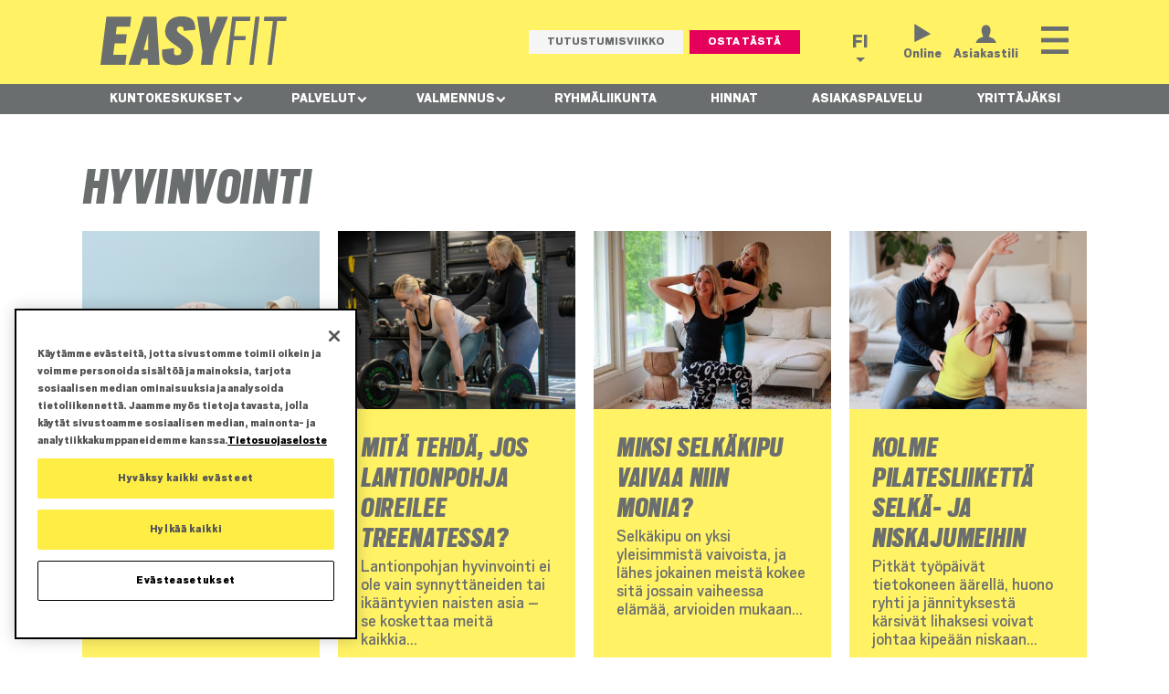

--- FILE ---
content_type: text/html; charset=UTF-8
request_url: https://www.easyfit.fi/fi/blogin-kategoriat/hyvinvointi
body_size: 33519
content:
<!DOCTYPE html>
<html lang="fi" dir="ltr" prefix="og: https://ogp.me/ns#" onunload="" class="not-front">
  <head>
    <meta charset="utf-8" />
<style>.container { max-width: 1100px }</style>
<link rel="canonical" href="https://www.easyfit.fi/fi/blogin-kategoriat/hyvinvointi" />
<meta name="robots" content="noindex, nofollow, noarchive, nosnippet, noimageindex, notranslate" />
<meta name="facebook-domain-verification" content="pr714ntn7w6zbpt1ggkwqzsoshsxts" />
<!-- OneTrust Cookies Consent Notice start for www.easyfit.fi -->

<script src="https://cdn.cookielaw.org/scripttemplates/otSDKStub.js" data-document-language="true" type="text/javascript" charset="UTF-8" data-domain-script="ba2ceb97-1574-4a98-a3e3-7a519a01630a" ></script>
<script type="text/javascript">
function OptanonWrapper() { }
</script>
<!-- OneTrust Cookies Consent Notice end for www.easyfit.fi --><meta name="Generator" content="Drupal 9 (https://www.drupal.org)" />
<meta name="MobileOptimized" content="width" />
<meta name="HandheldFriendly" content="true" />
<meta name="viewport" content="width=device-width, initial-scale=1.0" />
<link rel="icon" href="/themes/easyfit2/favicon.ico" type="image/vnd.microsoft.icon" />
<link rel="alternate" hreflang="fi" href="https://www.easyfit.fi/fi/blogin-kategoriat/hyvinvointi" />

    <title>Hyvinvointi | EasyFit</title>
    <link rel="stylesheet" media="all" href="/sites/default/files/css/css_cu_ZUR6R1d26CV6hZNlGRGg9-ONkq5QZooQpmE6a-rk.css" />
<link rel="stylesheet" media="all and (min-width: 1024px)" href="/sites/default/files/css/css_qUQMMR2xSDbs4UbD-R5IrHf7-cnDyysBlVm92vD2mH0.css" />
<link rel="stylesheet" media="all and (min-width: 580px) and (max-width: 1024px)" href="/sites/default/files/css/css__DwPW4Ak1mknKrLt42ksVX7oZ0lJjlukx5tOfSMvtMM.css" />
<link rel="stylesheet" media="all and (max-width: 580px)" href="/sites/default/files/css/css_5vxhgU_IkX4pqPL5PwypFfCosUM_m4ChoFV-UpSsJEY.css" />
<link rel="stylesheet" media="all" href="/sites/default/files/css/css_jYyfCcCsIE_tiUcB8pfwKSCjfsoTX7GGyjSrXfMp5wA.css" />
<link rel="stylesheet" media="all and (min-width: 1024px)" href="/sites/default/files/css/css_fVu4mvKODgg1pSzP99pk0TPhf8SLCqonbmvf0zP80Mw.css" />
<link rel="stylesheet" media="all and (min-width: 580px) and (max-width: 1024px)" href="/sites/default/files/css/css_ftGgxz9lpRmwSO76hzUakfFlJrE_FNbInmwhKFNiEF8.css" />
<link rel="stylesheet" media="all and (max-width: 580px)" href="/sites/default/files/css/css_nzb9DK_iI4EUy9W7aWU6PGnGz9IdDrIcqffhCHrmqJg.css" />
<link rel="stylesheet" media="all" href="https://use.fontawesome.com/releases/v6.4.0/css/all.css" />
<link rel="stylesheet" media="all" href="https://use.fontawesome.com/releases/v6.4.0/css/v4-shims.css" />
<link rel="stylesheet" media="all" href="/sites/default/files/css/css_psRfBYlWq5x-77FypH2ONfznJAYutARUSZtAU5xLm30.css" />
<link rel="stylesheet" media="all" href="/sites/default/files/css/css_4dOGUQxEzbSbSrBqGQ_Pj2h-iyu54jSNv536MVzXuxo.css" />
<link rel="stylesheet" media="screen" href="/sites/default/files/css/css_iynnYEILtwzpG0xjsqAPJ-cfnDUXzEUgme-0JG5gyW0.css" />
<link rel="stylesheet" media="all" href="/sites/default/files/css/css_JhzbdVUv_sKSr9NhHfVq7GZ5dgnmMCLkav4VY5UJ2og.css" />
<link rel="stylesheet" media="screen" href="/sites/default/files/css/css_OArfFePrtvpbRbY-GeThdSizBFqm3Hezgaw4jnuTK5M.css" />
<link rel="stylesheet" media="all" href="/sites/default/files/css/css_iGMHgwaLjQF78p9QlTysNITT-4pUw6NFj0EfpRTtKEk.css" />
<link rel="stylesheet" media="all and (min-width: 1025px)" href="/sites/default/files/css/css_vy3r_BEaJIdh0-nfyQawV9fa-noKrWaUI1WjxWc06-k.css" />
<link rel="stylesheet" media="all and (min-width: 581px) and (max-width: 1024px)" href="/sites/default/files/css/css_kWumwTVwhN7EZ8opu1tJzUESEj8Gf511-fTvDJTq4ss.css" />
<link rel="stylesheet" media="all and (max-width: 580px)" href="/sites/default/files/css/css__2WgEcPgpKZytUySzRepilcdxMrxzKqgJl4f0i6fcPQ.css" />
<link rel="stylesheet" media="all" href="/sites/default/files/css/css_ncjS9PpqieMzd-Hy85lLrzb-8zEYkzjSue_LDTMLLms.css" />

    <script type="application/json" data-drupal-selector="drupal-settings-json">{"path":{"baseUrl":"\/","scriptPath":null,"pathPrefix":"fi\/","currentPath":"taxonomy\/term\/177","currentPathIsAdmin":false,"isFront":false,"currentLanguage":"fi"},"pluralDelimiter":"\u0003","suppressDeprecationErrors":true,"gtm":{"tagId":null,"settings":{"data_layer":"dataLayer","include_environment":false},"tagIds":["GTM-M2DC9FZ"]},"gtag":{"tagId":"","consentMode":false,"otherIds":[],"events":[],"additionalConfigInfo":[]},"ajaxPageState":{"libraries":"alight\/forms,alight\/global-styling,alight\/maintenance,alight\/messages,alight\/reset,alight\/tabs,alight\/views,core\/drupal.dialog.ajax,duck_grid\/legacy,duck_grid\/v3,easyfit2\/clickpopup,easyfit2\/countdown,easyfit2\/expandable-slider,easyfit2\/folder,easyfit2\/fonts,easyfit2\/forms,easyfit2\/gf-funny-name,easyfit2\/gpslider,easyfit2\/jquery,easyfit2\/menuscroll,easyfit2\/popupdismiss,easyfit2\/protected,easyfit2\/responsive,easyfit2\/scrollsnap,easyfit2\/stickyheader,easyfit2\/tablefolder,fitvids\/fitvids,fitvids\/init,fontawesome\/fontawesome.webfonts,fontawesome\/fontawesome.webfonts.shim,gf\/toolbar,google_tag\/gtag,google_tag\/gtag.ajax,google_tag\/gtm,gpslider\/gpslider.style,layout_discovery\/onecol,popover\/style,responsivemenu\/library,system\/base,video_pause_poster\/script,views\/views.module","theme":"easyfit2","theme_token":null},"ajaxTrustedUrl":[],"fitvids":{"selectors":".node","custom_vendors":["iframe[src^=\u0022https:\/\/youtu.be\u0022]"],"ignore_selectors":""},"field_group":{"html_element":{"mode":"card","context":"view","settings":{"classes":"group-content","id":"","element":"div","show_label":false,"label_element":"h3","label_element_classes":"","attributes":"","effect":"none","speed":"fast"}}},"responsivemenu":{"desktop":null,"submenu_folding":true,"expand_active_trail":true},"user":{"uid":0,"permissionsHash":"08853fd8fe3ccb24d514552d1a21fd54ccb5a87f4f6aadd78d29f45d94e8e3d5"}}</script>
<script src="/sites/default/files/js/js_qiOJboP-yBXBXBBhvL2qDO7h1UkXyuHFzC-ny51asMo.js"></script>
<script src="/modules/contrib/google_tag/js/gtm.js?t88lcp"></script>
<script src="/modules/contrib/google_tag/js/gtag.js?t88lcp"></script>

  </head>
  <body>
        <a href="#main-content" class="visually-hidden focusable">
      Hyppää pääsisältöön
    </a>
    <noscript><iframe src="https://www.googletagmanager.com/ns.html?id=GTM-M2DC9FZ"
                  height="0" width="0" style="display:none;visibility:hidden"></iframe></noscript>
<!-- Facebook Pixel Code -->
<script>
  !function(f,b,e,v,n,t,s)
  {if(f.fbq)return;n=f.fbq=function(){n.callMethod?
  n.callMethod.apply(n,arguments):n.queue.push(arguments)};
  if(!f._fbq)f._fbq=n;n.push=n;n.loaded=!0;n.version='2.0';
  n.queue=[];t=b.createElement(e);t.async=!0;
  t.src=v;s=b.getElementsByTagName(e)[0];
  s.parentNode.insertBefore(t,s)}(window, document,'script',
  'https://connect.facebook.net/en_US/fbevents.js');
  fbq('init', '668621444079981');
  fbq('track', 'PageView');
</script>
<noscript><img height="1" width="1" style="display:none"
  src="https://www.facebook.com/tr?id=668621444079981&ev=PageView&noscript=1"
/></noscript>
<!-- End Facebook Pixel Code -->
      <div class="dialog-off-canvas-main-canvas" data-off-canvas-main-canvas>
    <div class="layout-container not-front">
		<header id="super-header" role="banner">
		<div class="super-header-inner">
		  <div class="region region-super-header">
    <div id="block-popovercontainer-3" class="no-block-margin block block-popover block-popover-block">
  <div class="block-inner">
    
        
    <div class="block-content">
          
        </div>
  </div>
</div>

  </div>

		</div>
	</header>
		<header id="header" role="banner">
		<div class="header-inner">
			<div class="container">
			  <div class="region region-header">
    <div id="block-brandinggroup" class="header-inline-group flex-grow block block-blockgroup block-block-groupbranding-group">
  <div class="block-inner">
    
        
    <div class="block-content">
          <div id="block-easyfit2-sitebranding" class="block block-system block-system-branding-block">
  <div class="block-inner">
    
        
    <div class="block-content">
          <a href="/fi" title="Etusivu" rel="home" class="site-logo">
      <img src="/themes/easyfit2/logo.svg" alt="Etusivu" />
    </a>
          </div>
  </div>
</div>
<div class="views-element-container block block-views block-views-blockheader-buttons-block-1" id="block-views-block-header-buttons-block-1">
  <div class="block-inner">
    
        
    <div class="block-content">
          <div><div class="view view-header-buttons view-id-header_buttons view-display-id-block_1 js-view-dom-id-88d6dda253fee64c73d04204672d124cc680173183f964f20c446bb1f0236dc9">
  
    
      
      <div class="view-content">
      <div class="views-group">
          <div class="views-row"><div class="views-field views-field-rendered-entity"><span class="field-content"><div class="taxonomy-term term--type-header-buttons term--id-126 term--view-mode-default">
  
    
  
<div class="field field--name-field-link field--type-link field--label-hidden">
    <div class="field__items">
      <div class="field__item"><a href="/fi/tutustumisviikko" class="button" target="" data-dialog-type=""><span class="mobile-keep">Tutustumisviikko</span></a></div>
    </div>
</div>


</div>
</span></div></div>
          <div class="views-row"><div class="views-field views-field-rendered-entity"><span class="field-content"><div class="taxonomy-term term--type-header-buttons term--id-125 term--view-mode-default">
  
    
  
<div class="field field--name-field-link field--type-link field--label-hidden">
    <div class="field__items">
      <div class="field__item"><a href="https://shop.easyfit.fi/home/index.php?func=training_card" class="button important use-ajax" target="" data-dialog-type="modal" data-dialog-options="{&quot;width&quot;:&quot;600px&quot;}"><span class="mobile-keep">Osta</span> <span class="mobile-discard">tästä</span></a></div>
    </div>
</div>


</div>
</span></div></div>
  </div>

    </div>
  
          </div>
</div>

        </div>
  </div>
</div>

        </div>
  </div>
</div>
<div id="block-interactiongroup" class="header-inline-group block block-blockgroup block-block-groupinteraction-group">
  <div class="block-inner">
    
        
    <div class="block-content">
          <div class="language-switcher-language-url block block-language block-language-blocklanguage-interface" id="block-kielenvaihtaja" role="navigation">
  <div class="block-inner">
    
        
    <div class="block-content">
          <input type="checkbox" id="language-switcher-toggle" name="language-switcher-toggle" class="checkbox-menu-popup">
  <label for="language-switcher-toggle" class="language-switcher-toggle">fi</label>
  <ul class="links"><li hreflang="fi" data-drupal-link-system-path="taxonomy/term/177" class="is-active"><a href="/fi/blogin-kategoriat/hyvinvointi" class="language-link is-active" hreflang="fi" data-drupal-link-system-path="taxonomy/term/177">fi</a></li></ul>
        </div>
  </div>
</div>
<div id="block-asiakastililinkki" class="header-links block block-block-content block-block-contente31baaec-e90e-4cb0-803e-70c93d9e6cb5 block--type-basic block--view-mode-full">
  <div class="block-inner">
    
        
    <div class="block-content">
          
<div class="field field--name-body field--type-text-with-summary field--label-hidden">
    <div class="field__items">
      <div class="field__item"><p><a class="header-link-online" data-entity-substitution="canonical" data-entity-type="node" data-entity-uuid="2c345ce8-649f-4c99-9877-155acc628d27" href="/fi/online" title="Online">Online</a> <a class="header-link-login use-ajax" href="/fi/dlsi/chooser?url=https%3A//shop.easyfit.fi/%2A%2ALOCATION%2A%2A/index.php%3Ffunc%3Dmd&amp;plugin=LOCATION" target="_blank" title="Asiakastili" data-dialog-type="modal" data-dialog-options="{&quot;width&quot;:&quot;600px&quot;}">Asiakastili</a></p>
</div>
    </div>
</div>


        </div>
  </div>
</div>
<nav aria-labelledby="block-paavalikko-2-menu" class="mobile-menu block block-menu navigation menu--main" id="block-paavalikko-2">
  <div class="block-inner">
                      
    <h2 class="visually-hidden" id="block-paavalikko-2-menu">Päävalikko</h2>
    

              <div class="responsivemenu-wrapper">

              <ul class="menu">
                    <li class="menu-item menu-item--expanded">
        <div class="responsivemenu-item-wrapper">
            <a href="/fi/loyda-lahin-kuntokeskus" title="" id="" name="" rel="" class="test" style="" target="" accesskey="" data-drupal-link-system-path="node/2109">Kuntokeskukset</a>
                            <span class="responsivemenu-fold-toggle"></span>
                    </div>
                                <ul class="menu">
                    <li class="menu-item menu-item--expanded">
        <div class="responsivemenu-item-wrapper">
            <a href="/fi/kuntokeskukset/espoo-nihtisilta" data-drupal-link-system-path="node/2206">Espoo - Nihtisilta</a>
                            <span class="responsivemenu-fold-toggle"></span>
                    </div>
                                <ul class="menu">
                    <li class="menu-item">
        <div class="responsivemenu-item-wrapper">
            <a href="/fi/kuntokeskukset/espoo-nihtisilta/uutiset" data-drupal-link-system-path="node/2550">Uutiset</a>
                    </div>
              </li>
                <li class="menu-item menu-item--expanded">
        <div class="responsivemenu-item-wrapper">
            <a href="/fi/kuntokeskukset/espoo-nihtisilta/palvelut" data-drupal-link-system-path="node/2212">Palvelut</a>
                            <span class="responsivemenu-fold-toggle"></span>
                    </div>
                                <ul class="menu">
                    <li class="menu-item">
        <div class="responsivemenu-item-wrapper">
            <a href="/fi/kuntokeskukset/espoo-nihtisilta/palvelut#kuntosali" title="auto" data-drupal-link-system-path="node/2212">Kuntosali</a>
                    </div>
              </li>
                <li class="menu-item">
        <div class="responsivemenu-item-wrapper">
            <a href="/fi/kuntokeskukset/espoo-nihtisilta/palvelut#ryhmliikunta" title="auto" data-drupal-link-system-path="node/2212">Ryhmäliikunta</a>
                    </div>
              </li>
                <li class="menu-item">
        <div class="responsivemenu-item-wrapper">
            <a href="/fi/kuntokeskukset/espoo-nihtisilta/palvelut#valmennus" title="auto" data-drupal-link-system-path="node/2212">Valmennus</a>
                    </div>
              </li>
                <li class="menu-item">
        <div class="responsivemenu-item-wrapper">
            <a href="/fi/kuntokeskukset/espoo-nihtisilta/palvelut#premium-studiot" data-drupal-link-system-path="node/2212">Premium-studiot</a>
                    </div>
              </li>
                <li class="menu-item">
        <div class="responsivemenu-item-wrapper">
            <a href="/fi/kuntokeskukset/espoo-nihtisilta/palvelut#online" title="auto" data-drupal-link-system-path="node/2212">Online</a>
                    </div>
              </li>
                <li class="menu-item">
        <div class="responsivemenu-item-wrapper">
            <a href="/fi/kuntokeskukset/espoo-nihtisilta/palvelut#muut-palvelut" title="auto" data-drupal-link-system-path="node/2212">Muut palvelut</a>
                    </div>
              </li>
        </ul>
  
              </li>
                <li class="menu-item menu-item--expanded">
        <div class="responsivemenu-item-wrapper">
            <a href="/fi/kuntokeskukset/espoo-nihtisilta/valmennus" data-drupal-link-system-path="node/2299">Valmennus</a>
                            <span class="responsivemenu-fold-toggle"></span>
                    </div>
                                <ul class="menu">
                    <li class="menu-item">
        <div class="responsivemenu-item-wrapper">
            <a href="/fi/kuntokeskukset/espoo-nihtisilta/valmennus#personal-trainer" title="" id="" name="" rel="" style="" target="" accesskey="" data-drupal-link-system-path="node/2299">Personal trainerit</a>
                    </div>
              </li>
                <li class="menu-item">
        <div class="responsivemenu-item-wrapper">
            <a href="/fi/kuntokeskukset/espoo-nihtisilta/valmennus/ilmainen-pt-konsultaatio" data-drupal-link-system-path="node/3769">Ilmainen pt-konsultaatio</a>
                    </div>
              </li>
                <li class="menu-item">
        <div class="responsivemenu-item-wrapper">
            <a href="/fi/valmennus/ilmaiset-treeniohjelmat" data-drupal-link-system-path="node/3316">Ilmaiset treeniohjelmat</a>
                    </div>
              </li>
                <li class="menu-item">
        <div class="responsivemenu-item-wrapper">
            <a href="/fi/valmennus/easystart" data-drupal-link-system-path="node/3734">EasyStart</a>
                    </div>
              </li>
                <li class="menu-item">
        <div class="responsivemenu-item-wrapper">
            <a href="/fi/kuntokeskukset/espoo-nihtisilta/valmennus/pt-ajanvaraus" data-drupal-link-system-path="node/3321">PT-ajanvaraus</a>
                    </div>
              </li>
                <li class="menu-item">
        <div class="responsivemenu-item-wrapper">
            <a href="/fi/kuntokeskukset/espoo-nihtisilta/valmennus/yksilovalmennukset" data-drupal-link-system-path="node/2302">Yksilövalmennukset</a>
                    </div>
              </li>
                <li class="menu-item">
        <div class="responsivemenu-item-wrapper">
            <a href="/fi/kuntokeskukset/espoo-nihtisilta/valmennus/pienryhmavalmennukset" data-drupal-link-system-path="node/2303">Pienryhmävalmennukset</a>
                    </div>
              </li>
                <li class="menu-item">
        <div class="responsivemenu-item-wrapper">
            <a href="/fi/kuntokeskukset/espoo-nihtisilta/valmennus/kuntotestaus" data-drupal-link-system-path="node/2304">Kuntotestaus</a>
                    </div>
              </li>
                <li class="menu-item">
        <div class="responsivemenu-item-wrapper">
            <a href="https://www.easyfit.fi/fi/naisten-voimavalmennus">Naisten voimavalmennus</a>
                    </div>
              </li>
        </ul>
  
              </li>
                <li class="menu-item menu-item--expanded">
        <div class="responsivemenu-item-wrapper">
            <a href="/fi/kuntokeskukset/espoo-nihtisilta/ryhmaliikunta" data-drupal-link-system-path="node/2330">Ryhmäliikunta</a>
                            <span class="responsivemenu-fold-toggle"></span>
                    </div>
                                <ul class="menu">
                    <li class="menu-item">
        <div class="responsivemenu-item-wrapper">
            <a href="https://varaus.easyfit.fi/ef_espoo-nihtisilta/index.php?func=la">Aikataulu</a>
                    </div>
              </li>
                <li class="menu-item">
        <div class="responsivemenu-item-wrapper">
            <a href="/fi/kuntokeskukset/espoo-nihtisilta/ryhmaliikunta/kausiaikataulu-nihtisilta" data-drupal-link-system-path="node/2383">Kausiaikataulu</a>
                    </div>
              </li>
                <li class="menu-item">
        <div class="responsivemenu-item-wrapper">
            <a href="/fi/kuntokeskukset/espoo-nihtisilta/ryhmaliikunta" title="" id="" name="" rel="" style="" target="" accesskey="" data-drupal-link-system-path="node/2330">Tuntikuvaukset</a>
                    </div>
              </li>
        </ul>
  
              </li>
                <li class="menu-item">
        <div class="responsivemenu-item-wrapper">
            <a href="/fi/kuntokeskukset/espoo-nihtisilta/skillbox-nihtisilta" data-drupal-link-system-path="node/3423">SkillBox</a>
                    </div>
              </li>
                <li class="menu-item">
        <div class="responsivemenu-item-wrapper">
            <a href="/fi/kuntokeskukset/espoo-nihtisilta/hinnoittelu" data-drupal-link-system-path="node/2211">Hinnat</a>
                    </div>
              </li>
                <li class="menu-item">
        <div class="responsivemenu-item-wrapper">
            <a href="/fi/kuntokeskukset/espoo-nihtisilta/usein-kysytyt" data-drupal-link-system-path="node/2213">Asiakaspalvelu</a>
                    </div>
              </li>
        </ul>
  
              </li>
                <li class="menu-item menu-item--expanded">
        <div class="responsivemenu-item-wrapper">
            <a href="/fi/kuntokeskukset/espoo-perkkaa" data-drupal-link-system-path="node/4427">Espoo - Perkkaa</a>
                            <span class="responsivemenu-fold-toggle"></span>
                    </div>
                                <ul class="menu">
                    <li class="menu-item">
        <div class="responsivemenu-item-wrapper">
            <a href="/fi/kuntokeskukset/espoo-perkkaa/esittely" data-drupal-link-system-path="node/4470">Esittely</a>
                    </div>
              </li>
                <li class="menu-item">
        <div class="responsivemenu-item-wrapper">
            <a href="/fi/kuntokeskukset/espoo-perkkaa/palvelut" data-drupal-link-system-path="node/4431">Palvelut</a>
                    </div>
              </li>
                <li class="menu-item menu-item--expanded">
        <div class="responsivemenu-item-wrapper">
            <a href="/fi/kuntokeskukset/espoo-perkkaa/valmennus" data-drupal-link-system-path="node/4432">Valmennus</a>
                            <span class="responsivemenu-fold-toggle"></span>
                    </div>
                                <ul class="menu">
                    <li class="menu-item">
        <div class="responsivemenu-item-wrapper">
            <a href="/fi/kuntokeskukset/espoo-perkkaa/valmennus#personal-trainer" data-drupal-link-system-path="node/4432">Personal trainerit</a>
                    </div>
              </li>
                <li class="menu-item">
        <div class="responsivemenu-item-wrapper">
            <a href="/fi/kuntokeskukset/espoo-perkkaa/valmennus/ilmainen-pt-konsultaatio" data-drupal-link-system-path="node/4433">Ilmainen pt-konsultaatio</a>
                    </div>
              </li>
                <li class="menu-item">
        <div class="responsivemenu-item-wrapper">
            <a href="/fi/valmennus/ilmaiset-treeniohjelmat" data-drupal-link-system-path="node/3316">Ilmaiset treeniohjelmat</a>
                    </div>
              </li>
                <li class="menu-item">
        <div class="responsivemenu-item-wrapper">
            <a href="/fi/kuntokeskukset/espoo-perkkaa/valmennus/easystart" data-drupal-link-system-path="node/4435">EasyStart</a>
                    </div>
              </li>
                <li class="menu-item">
        <div class="responsivemenu-item-wrapper">
            <a href="/fi/kuntokeskukset/espoo-perkkaa/valmennus/yksilovalmennukset" data-drupal-link-system-path="node/4436">Yksilövalmennukset</a>
                    </div>
              </li>
                <li class="menu-item">
        <div class="responsivemenu-item-wrapper">
            <a href="/fi/kuntokeskukset/espoo-perkkaa/valmennus/pienryhmavalmennukset" data-drupal-link-system-path="node/4437">Pienryhmävalmennukset</a>
                    </div>
              </li>
                <li class="menu-item">
        <div class="responsivemenu-item-wrapper">
            <a href="/fi/kuntokeskukset/espoo-perkkaa/valmennus/kuntotestaus" data-drupal-link-system-path="node/4438">Kuntotestaus</a>
                    </div>
              </li>
        </ul>
  
              </li>
                <li class="menu-item">
        <div class="responsivemenu-item-wrapper">
            <a href="/fi/kuntokeskukset/espoo-perkkaa/uutiset" data-drupal-link-system-path="node/4428">Uutiset</a>
                    </div>
              </li>
                <li class="menu-item">
        <div class="responsivemenu-item-wrapper">
            <a href="/fi/kuntokeskukset/espoo-perkkaa/hinnoittelu" data-drupal-link-system-path="node/4429">Hinnat</a>
                    </div>
              </li>
                <li class="menu-item">
        <div class="responsivemenu-item-wrapper">
            <a href="/fi/kuntokeskukset/espoo-perkkaa/usein-kysytyt" data-drupal-link-system-path="node/4430">Asiakaspalvelu</a>
                    </div>
              </li>
        </ul>
  
              </li>
                <li class="menu-item menu-item--expanded">
        <div class="responsivemenu-item-wrapper">
            <a href="/fi/kuntokeskukset/helsinki-herttoniemi" data-drupal-link-system-path="node/26">Helsinki - Herttoniemi</a>
                            <span class="responsivemenu-fold-toggle"></span>
                    </div>
                                <ul class="menu">
                    <li class="menu-item">
        <div class="responsivemenu-item-wrapper">
            <a href="/fi/kuntokeskukset/helsinki-herttoniemi/uutiset" data-drupal-link-system-path="node/1379">Uutiset</a>
                    </div>
              </li>
                <li class="menu-item menu-item--expanded">
        <div class="responsivemenu-item-wrapper">
            <a href="/fi/kuntokeskukset/helsinki-herttoniemi/palvelut" data-drupal-link-system-path="node/574">Palvelut</a>
                            <span class="responsivemenu-fold-toggle"></span>
                    </div>
                                <ul class="menu">
                    <li class="menu-item">
        <div class="responsivemenu-item-wrapper">
            <a href="/fi/kuntokeskukset/helsinki-herttoniemi/palvelut#kuntosali" title="auto" data-drupal-link-system-path="node/574">Kuntosali</a>
                    </div>
              </li>
                <li class="menu-item">
        <div class="responsivemenu-item-wrapper">
            <a href="/fi/kuntokeskukset/helsinki-herttoniemi/palvelut#ryhmliikunta" title="auto" data-drupal-link-system-path="node/574">Ryhmäliikunta</a>
                    </div>
              </li>
                <li class="menu-item">
        <div class="responsivemenu-item-wrapper">
            <a href="/fi/kuntokeskukset/helsinki-herttoniemi/palvelut#valmennus" title="auto" data-drupal-link-system-path="node/574">Valmennus</a>
                    </div>
              </li>
                <li class="menu-item">
        <div class="responsivemenu-item-wrapper">
            <a href="/fi/kuntokeskukset/helsinki-herttoniemi/palvelut#online" title="auto" data-drupal-link-system-path="node/574">Online</a>
                    </div>
              </li>
                <li class="menu-item">
        <div class="responsivemenu-item-wrapper">
            <a href="/fi/kuntokeskukset/helsinki-herttoniemi/palvelut#muut-palvelut" title="auto" data-drupal-link-system-path="node/574">Muut palvelut</a>
                    </div>
              </li>
        </ul>
  
              </li>
                <li class="menu-item menu-item--expanded">
        <div class="responsivemenu-item-wrapper">
            <a href="/fi/kuntokeskukset/helsinki-herttoniemi/valmennus" data-drupal-link-system-path="node/609">Valmennus</a>
                            <span class="responsivemenu-fold-toggle"></span>
                    </div>
                                <ul class="menu">
                    <li class="menu-item">
        <div class="responsivemenu-item-wrapper">
            <a href="/fi/kuntokeskukset/helsinki-herttoniemi/valmennus#personal-trainer" title="" id="" name="" rel="" style="" target="" accesskey="" data-drupal-link-system-path="node/609">Personal trainerit</a>
                    </div>
              </li>
                <li class="menu-item">
        <div class="responsivemenu-item-wrapper">
            <a href="/fi/kuntokeskukset/helsinki-herttoniemi/valmennus/ilmainen-pt-konsultaatio" data-drupal-link-system-path="node/3770">Ilmainen pt-konsultaatio</a>
                    </div>
              </li>
                <li class="menu-item">
        <div class="responsivemenu-item-wrapper">
            <a href="/fi/valmennus/ilmaiset-treeniohjelmat" data-drupal-link-system-path="node/3316">Ilmaiset treeniohjelmat</a>
                    </div>
              </li>
                <li class="menu-item">
        <div class="responsivemenu-item-wrapper">
            <a href="/fi/valmennus/easystart" data-drupal-link-system-path="node/3734">EasyStart</a>
                    </div>
              </li>
                <li class="menu-item">
        <div class="responsivemenu-item-wrapper">
            <a href="/fi/kuntokeskukset/helsinki-herttoniemi/valmennus/yksilovalmennukset" data-drupal-link-system-path="node/1002">Yksilövalmennukset</a>
                    </div>
              </li>
                <li class="menu-item">
        <div class="responsivemenu-item-wrapper">
            <a href="/fi/kuntokeskukset/helsinki-herttoniemi/valmennus/pienryhma-valmennukset" data-drupal-link-system-path="node/1036">Pienryhmävalmennukset</a>
                    </div>
              </li>
                <li class="menu-item">
        <div class="responsivemenu-item-wrapper">
            <a href="/fi/kuntokeskukset/helsinki-herttoniemi/valmennus/kuntotestaus" data-drupal-link-system-path="node/1104">Kuntotestaus</a>
                    </div>
              </li>
                <li class="menu-item">
        <div class="responsivemenu-item-wrapper">
            <a href="/fi/kuntokeskukset/helsinki-herttoniemi/valmennus/kurssit" data-drupal-link-system-path="node/1139">Kurssit</a>
                    </div>
              </li>
                <li class="menu-item">
        <div class="responsivemenu-item-wrapper">
            <a href="/fi/kuntokeskukset/helsinki-herttoniemi/valmennus/tyohyvinvointi" data-drupal-link-system-path="node/1198">Työhyvinvointi</a>
                    </div>
              </li>
        </ul>
  
              </li>
                <li class="menu-item menu-item--expanded">
        <div class="responsivemenu-item-wrapper">
            <a href="/fi/kuntokeskukset/helsinki-herttoniemi/ryhmaliikunta" data-drupal-link-system-path="node/712">Ryhmäliikunta</a>
                            <span class="responsivemenu-fold-toggle"></span>
                    </div>
                                <ul class="menu">
                    <li class="menu-item">
        <div class="responsivemenu-item-wrapper">
            <a href="https://varaus.easyfit.fi/ef_helsinki-herttoniemi/index.php?func=la" title="" id="" name="" rel="" style="" target="" accesskey="">Aikataulu</a>
                    </div>
              </li>
                <li class="menu-item">
        <div class="responsivemenu-item-wrapper">
            <a href="/fi/kuntokeskukset/helsinki-herttoniemi/ryhmaliikunta" title="" id="" name="" rel="" style="" target="" accesskey="" data-drupal-link-system-path="node/712">Tuntikuvaukset</a>
                    </div>
              </li>
        </ul>
  
              </li>
                <li class="menu-item">
        <div class="responsivemenu-item-wrapper">
            <a href="/fi/kuntokeskukset/helsinki-herttoniemi/hinnoittelu" data-drupal-link-system-path="node/746">Hinnat</a>
                    </div>
              </li>
                <li class="menu-item">
        <div class="responsivemenu-item-wrapper">
            <a href="https://varaus.easyfit.fi/ef_helsinki-herttoniemi/index.php?func=la" title="" id="" name="" rel="" style="" target="" accesskey="">Varaa aika</a>
                    </div>
              </li>
                <li class="menu-item">
        <div class="responsivemenu-item-wrapper">
            <a href="/fi/kuntokeskukset/helsinki-herttoniemi/usein-kysytyt" data-drupal-link-system-path="node/816">Asiakaspalvelu</a>
                    </div>
              </li>
        </ul>
  
              </li>
                <li class="menu-item menu-item--expanded">
        <div class="responsivemenu-item-wrapper">
            <a href="/fi/kuntokeskukset/helsinki-kaari" data-drupal-link-system-path="node/28">Helsinki - Kaari</a>
                            <span class="responsivemenu-fold-toggle"></span>
                    </div>
                                <ul class="menu">
                    <li class="menu-item">
        <div class="responsivemenu-item-wrapper">
            <a href="/fi/kuntokeskukset/helsinki-kaari/uutiset" data-drupal-link-system-path="node/1380">Uutiset</a>
                    </div>
              </li>
                <li class="menu-item menu-item--expanded">
        <div class="responsivemenu-item-wrapper">
            <a href="/fi/kuntokeskukset/helsinki-kaari/palvelut" data-drupal-link-system-path="node/575">Palvelut</a>
                            <span class="responsivemenu-fold-toggle"></span>
                    </div>
                                <ul class="menu">
                    <li class="menu-item">
        <div class="responsivemenu-item-wrapper">
            <a href="https://www.terveyskulma.fi/" title="" id="" name="" rel="" style="" target="" accesskey="">Terveyskulma</a>
                    </div>
              </li>
                <li class="menu-item">
        <div class="responsivemenu-item-wrapper">
            <a href="/fi/kuntokeskukset/helsinki-kaari/palvelut#kuntosali" title="auto" data-drupal-link-system-path="node/575">Kuntosali</a>
                    </div>
              </li>
                <li class="menu-item">
        <div class="responsivemenu-item-wrapper">
            <a href="/fi/kuntokeskukset/helsinki-kaari/palvelut#ryhmliikunta" title="auto" data-drupal-link-system-path="node/575">Ryhmäliikunta</a>
                    </div>
              </li>
                <li class="menu-item">
        <div class="responsivemenu-item-wrapper">
            <a href="/fi/kuntokeskukset/helsinki-kaari/palvelut#valmennus" title="auto" data-drupal-link-system-path="node/575">Valmennus</a>
                    </div>
              </li>
                <li class="menu-item">
        <div class="responsivemenu-item-wrapper">
            <a href="/fi/kuntokeskukset/helsinki-kaari/palvelut#premium-studiot" data-drupal-link-system-path="node/575">Premium-studiot</a>
                    </div>
              </li>
                <li class="menu-item">
        <div class="responsivemenu-item-wrapper">
            <a href="/fi/kuntokeskukset/helsinki-kaari/palvelut#online" title="auto" data-drupal-link-system-path="node/575">Online</a>
                    </div>
              </li>
                <li class="menu-item">
        <div class="responsivemenu-item-wrapper">
            <a href="/fi/kuntokeskukset/helsinki-kaari/palvelut#muut-palvelut" title="auto" data-drupal-link-system-path="node/575">Muut palvelut</a>
                    </div>
              </li>
                <li class="menu-item">
        <div class="responsivemenu-item-wrapper">
            <a href="/fi/kuntokeskukset/helsinki-kaari/palvelut/easyfit-kaari-x-tone" data-drupal-link-system-path="node/3414">X-tone</a>
                    </div>
              </li>
        </ul>
  
              </li>
                <li class="menu-item menu-item--expanded">
        <div class="responsivemenu-item-wrapper">
            <a href="/fi/kuntokeskukset/helsinki-kaari/valmennus" data-drupal-link-system-path="node/610">Valmennus</a>
                            <span class="responsivemenu-fold-toggle"></span>
                    </div>
                                <ul class="menu">
                    <li class="menu-item">
        <div class="responsivemenu-item-wrapper">
            <a href="/fi/kuntokeskukset/helsinki-kaari/valmennus#personal-trainer" title="" id="" name="" rel="" style="" target="" accesskey="" data-drupal-link-system-path="node/610">Personal trainerit</a>
                    </div>
              </li>
                <li class="menu-item">
        <div class="responsivemenu-item-wrapper">
            <a href="/fi/kuntokeskukset/helsinki-kaari/valmennus/ilmainen-pt-konsultaatio" data-drupal-link-system-path="node/3771">Ilmainen pt-konsultaatio</a>
                    </div>
              </li>
                <li class="menu-item">
        <div class="responsivemenu-item-wrapper">
            <a href="/fi/valmennus/ilmaiset-treeniohjelmat" data-drupal-link-system-path="node/3316">Ilmaiset treeniohjelmat</a>
                    </div>
              </li>
                <li class="menu-item">
        <div class="responsivemenu-item-wrapper">
            <a href="/fi/valmennus/easystart" data-drupal-link-system-path="node/3734">EasyStart</a>
                    </div>
              </li>
                <li class="menu-item">
        <div class="responsivemenu-item-wrapper">
            <a href="/fi/kuntokeskukset/helsinki-kaari/valmennus/yksilovalmennukset" data-drupal-link-system-path="node/1003">Yksilövalmennukset</a>
                    </div>
              </li>
                <li class="menu-item">
        <div class="responsivemenu-item-wrapper">
            <a href="/fi/kuntokeskukset/helsinki-kaari/valmennus/pienryhmavalmennukset" data-drupal-link-system-path="node/1037">Pienryhmävalmennukset</a>
                    </div>
              </li>
                <li class="menu-item">
        <div class="responsivemenu-item-wrapper">
            <a href="/fi/kuntokeskukset/helsinki-kaari/valmennus/kuntotestaus" data-drupal-link-system-path="node/1105">Kuntotestaus</a>
                    </div>
              </li>
                <li class="menu-item">
        <div class="responsivemenu-item-wrapper">
            <a href="/fi/kuntokeskukset/helsinki-kaari/valmennus/kurssit" data-drupal-link-system-path="node/1140">Kurssit</a>
                    </div>
              </li>
                <li class="menu-item">
        <div class="responsivemenu-item-wrapper">
            <a href="/fi/kuntokeskukset/helsinki-kaari/valmennus/tyohyvinvointi" data-drupal-link-system-path="node/1199">Työhyvinvointi</a>
                    </div>
              </li>
        </ul>
  
              </li>
                <li class="menu-item menu-item--expanded">
        <div class="responsivemenu-item-wrapper">
            <a href="/fi/kuntokeskukset/helsinki-kaari/ryhmaliikunta" data-drupal-link-system-path="node/713">Ryhmäliikunta</a>
                            <span class="responsivemenu-fold-toggle"></span>
                    </div>
                                <ul class="menu">
                    <li class="menu-item">
        <div class="responsivemenu-item-wrapper">
            <a href="https://varaus.easyfit.fi/ef_helsinki-kaari/index.php?func=la" title="" id="" name="" rel="" style="" target="" accesskey="">Aikataulu</a>
                    </div>
              </li>
                <li class="menu-item">
        <div class="responsivemenu-item-wrapper">
            <a href="/fi/kuntokeskukset/helsinki-kaari/ryhmaliikunta/kausiaikataulu-kaari" data-drupal-link-system-path="node/2585">Kausiaikataulu</a>
                    </div>
              </li>
                <li class="menu-item">
        <div class="responsivemenu-item-wrapper">
            <a href="/fi/kuntokeskukset/helsinki-kaari/ryhmaliikunta" title="" id="" name="" rel="" style="" target="" accesskey="" data-drupal-link-system-path="node/713">Tuntikuvaukset</a>
                    </div>
              </li>
        </ul>
  
              </li>
                <li class="menu-item">
        <div class="responsivemenu-item-wrapper">
            <a href="/fi/kuntokeskukset/helsinki-kaari/biocircuit" data-drupal-link-system-path="node/3035">Biocircuit</a>
                    </div>
              </li>
                <li class="menu-item">
        <div class="responsivemenu-item-wrapper">
            <a href="/fi/kuntokeskukset/helsinki-kaari/hinnoittelu" data-drupal-link-system-path="node/747">Hinnat</a>
                    </div>
              </li>
                <li class="menu-item">
        <div class="responsivemenu-item-wrapper">
            <a href="/fi/kuntokeskukset/helsinki-kaari/usein-kysytyt" data-drupal-link-system-path="node/817">Asiakaspalvelu</a>
                    </div>
              </li>
        </ul>
  
              </li>
                <li class="menu-item menu-item--expanded">
        <div class="responsivemenu-item-wrapper">
            <a href="/fi/kuntokeskukset/helsinki-kalasatama" data-drupal-link-system-path="node/31">Helsinki - Kalasatama</a>
                            <span class="responsivemenu-fold-toggle"></span>
                    </div>
                                <ul class="menu">
                    <li class="menu-item">
        <div class="responsivemenu-item-wrapper">
            <a href="/fi/kuntokeskukset/helsinki-kalasatama/uutiset" data-drupal-link-system-path="node/1381">Uutiset</a>
                    </div>
              </li>
                <li class="menu-item menu-item--expanded">
        <div class="responsivemenu-item-wrapper">
            <a href="/fi/kuntokeskukset/helsinki-kalasatama/palvelut" data-drupal-link-system-path="node/576">Palvelut</a>
                            <span class="responsivemenu-fold-toggle"></span>
                    </div>
                                <ul class="menu">
                    <li class="menu-item">
        <div class="responsivemenu-item-wrapper">
            <a href="/fi/kuntokeskukset/helsinki-kalasatama/palvelut#kuntosali" title="auto" data-drupal-link-system-path="node/576">Kuntosali</a>
                    </div>
              </li>
                <li class="menu-item">
        <div class="responsivemenu-item-wrapper">
            <a href="/fi/kuntokeskukset/helsinki-kalasatama/palvelut#ryhmliikunta" title="auto" data-drupal-link-system-path="node/576">Ryhmäliikunta</a>
                    </div>
              </li>
                <li class="menu-item">
        <div class="responsivemenu-item-wrapper">
            <a href="/fi/kuntokeskukset/helsinki-kalasatama/palvelut#valmennus" title="auto" data-drupal-link-system-path="node/576">Valmennus</a>
                    </div>
              </li>
                <li class="menu-item">
        <div class="responsivemenu-item-wrapper">
            <a href="/fi/kuntokeskukset/helsinki-kalasatama/palvelut#online" title="auto" data-drupal-link-system-path="node/576">Online</a>
                    </div>
              </li>
                <li class="menu-item">
        <div class="responsivemenu-item-wrapper">
            <a href="/fi/kuntokeskukset/helsinki-kalasatama/palvelut#muut-palvelut" title="auto" data-drupal-link-system-path="node/576">Muut palvelut</a>
                    </div>
              </li>
        </ul>
  
              </li>
                <li class="menu-item menu-item--expanded">
        <div class="responsivemenu-item-wrapper">
            <a href="/fi/kuntokeskukset/helsinki-kalasatama/valmennus" data-drupal-link-system-path="node/611">Valmennus</a>
                            <span class="responsivemenu-fold-toggle"></span>
                    </div>
                                <ul class="menu">
                    <li class="menu-item">
        <div class="responsivemenu-item-wrapper">
            <a href="/fi/kuntokeskukset/helsinki-kalasatama/valmennus#personal-trainer" title="" id="" name="" rel="" style="" target="" accesskey="" data-drupal-link-system-path="node/611">Personal trainerit</a>
                    </div>
              </li>
                <li class="menu-item">
        <div class="responsivemenu-item-wrapper">
            <a href="/fi/kuntokeskukset/helsinki-kalasatama/valmennus/ilmainen-pt-konsultaatio" data-drupal-link-system-path="node/3772">Ilmainen pt-konsultaatio</a>
                    </div>
              </li>
                <li class="menu-item">
        <div class="responsivemenu-item-wrapper">
            <a href="/fi/valmennus/ilmaiset-treeniohjelmat" data-drupal-link-system-path="node/3316">Ilmaiset treeniohjelmat</a>
                    </div>
              </li>
                <li class="menu-item">
        <div class="responsivemenu-item-wrapper">
            <a href="/fi/valmennus/easystart" data-drupal-link-system-path="node/3734">EasyStart</a>
                    </div>
              </li>
                <li class="menu-item">
        <div class="responsivemenu-item-wrapper">
            <a href="/fi/kuntokeskukset/helsinki-kalasatama/valmennus/yksilovalmennukset" data-drupal-link-system-path="node/1004">Yksilövalmennukset</a>
                    </div>
              </li>
                <li class="menu-item">
        <div class="responsivemenu-item-wrapper">
            <a href="/fi/kuntokeskukset/helsinki-kalasatama/valmennus/pienryhmavalmennukset" data-drupal-link-system-path="node/1038">Pienryhmävalmennukset</a>
                    </div>
              </li>
                <li class="menu-item">
        <div class="responsivemenu-item-wrapper">
            <a href="/fi/kuntokeskukset/helsinki-kalasatama/valmennus/kuntotestaus" data-drupal-link-system-path="node/1106">Kuntotestaus</a>
                    </div>
              </li>
        </ul>
  
              </li>
                <li class="menu-item">
        <div class="responsivemenu-item-wrapper">
            <a href="/fi/kuntokeskukset/helsinki-kalasatama/hyrox" data-drupal-link-system-path="node/4576">Hyrox</a>
                    </div>
              </li>
                <li class="menu-item menu-item--expanded">
        <div class="responsivemenu-item-wrapper">
            <a href="/fi/kuntokeskukset/helsinki-kalasatama/ryhmaliikunta" data-drupal-link-system-path="node/714">Ryhmäliikunta</a>
                            <span class="responsivemenu-fold-toggle"></span>
                    </div>
                                <ul class="menu">
                    <li class="menu-item">
        <div class="responsivemenu-item-wrapper">
            <a href="https://varaus.easyfit.fi/ef_helsinki-kalasatama/index.php?func=la">Aikataulu / Varauskalenteri</a>
                    </div>
              </li>
                <li class="menu-item">
        <div class="responsivemenu-item-wrapper">
            <a href="/fi/kuntokeskukset/helsinki-kalasatama/ryhmaliikunta/kausiaikataulu-kalasatama" data-drupal-link-system-path="node/1543">Kausiaikataulu</a>
                    </div>
              </li>
                <li class="menu-item">
        <div class="responsivemenu-item-wrapper">
            <a href="/fi/kuntokeskukset/helsinki-kalasatama/ryhmaliikunta" title="" id="" name="" rel="" style="" target="" accesskey="" data-drupal-link-system-path="node/714">Tuntikuvaukset</a>
                    </div>
              </li>
        </ul>
  
              </li>
                <li class="menu-item">
        <div class="responsivemenu-item-wrapper">
            <a href="/fi/kuntokeskukset/helsinki-kalasatama/hinnoittelu" data-drupal-link-system-path="node/748">Hinnat</a>
                    </div>
              </li>
                <li class="menu-item">
        <div class="responsivemenu-item-wrapper">
            <a href="/fi/kuntokeskukset/helsinki-kalasatama/usein-kysytyt" data-drupal-link-system-path="node/818">Asiakaspalvelu</a>
                    </div>
              </li>
        </ul>
  
              </li>
                <li class="menu-item menu-item--expanded">
        <div class="responsivemenu-item-wrapper">
            <a href="/fi/kuntokeskukset/helsinki-lauttasaari" data-drupal-link-system-path="node/35">Helsinki - Lauttasaari</a>
                            <span class="responsivemenu-fold-toggle"></span>
                    </div>
                                <ul class="menu">
                    <li class="menu-item">
        <div class="responsivemenu-item-wrapper">
            <a href="/fi/kuntokeskukset/helsinki-lauttasaari/uutiset" data-drupal-link-system-path="node/1352">Uutiset</a>
                    </div>
              </li>
                <li class="menu-item menu-item--expanded">
        <div class="responsivemenu-item-wrapper">
            <a href="/fi/kuntokeskukset/helsinki-lauttasaari/palvelut" data-drupal-link-system-path="node/566">Palvelut</a>
                            <span class="responsivemenu-fold-toggle"></span>
                    </div>
                                <ul class="menu">
                    <li class="menu-item">
        <div class="responsivemenu-item-wrapper">
            <a href="/fi/kuntokeskukset/helsinki-lauttasaari/palvelut#kuntosali" title="auto" data-drupal-link-system-path="node/566">Kuntosali</a>
                    </div>
              </li>
                <li class="menu-item">
        <div class="responsivemenu-item-wrapper">
            <a href="/fi/kuntokeskukset/helsinki-lauttasaari/palvelut#ryhmliikunta" title="auto" data-drupal-link-system-path="node/566">Ryhmäliikunta</a>
                    </div>
              </li>
                <li class="menu-item">
        <div class="responsivemenu-item-wrapper">
            <a href="/fi/kuntokeskukset/helsinki-lauttasaari/palvelut#valmennus" title="auto" data-drupal-link-system-path="node/566">Valmennus</a>
                    </div>
              </li>
                <li class="menu-item">
        <div class="responsivemenu-item-wrapper">
            <a href="/fi/kuntokeskukset/helsinki-lauttasaari/palvelut#premium-studiot" data-drupal-link-system-path="node/566">Premium-studiot</a>
                    </div>
              </li>
                <li class="menu-item">
        <div class="responsivemenu-item-wrapper">
            <a href="/fi/kuntokeskukset/helsinki-lauttasaari/palvelut#online" title="auto" data-drupal-link-system-path="node/566">Online</a>
                    </div>
              </li>
                <li class="menu-item">
        <div class="responsivemenu-item-wrapper">
            <a href="/fi/kuntokeskukset/helsinki-lauttasaari/palvelut#muut-palvelut" title="auto" data-drupal-link-system-path="node/566">Muut palvelut</a>
                    </div>
              </li>
        </ul>
  
              </li>
                <li class="menu-item menu-item--expanded">
        <div class="responsivemenu-item-wrapper">
            <a href="/fi/kuntokeskukset/helsinki-lauttasaari/valmennus" data-drupal-link-system-path="node/567">Valmennus</a>
                            <span class="responsivemenu-fold-toggle"></span>
                    </div>
                                <ul class="menu">
                    <li class="menu-item">
        <div class="responsivemenu-item-wrapper">
            <a href="/fi/kuntokeskukset/helsinki-lauttasaari/valmennus#personal-trainer" title="" id="" name="" rel="" style="" target="" accesskey="" data-drupal-link-system-path="node/567">Personal trainerit</a>
                    </div>
              </li>
                <li class="menu-item">
        <div class="responsivemenu-item-wrapper">
            <a href="/fi/kuntokeskukset/helsinki-lauttasaari/valmennus/ilmainen-pt-konsultaatio" data-drupal-link-system-path="node/3773">Ilmainen pt-konsultaatio</a>
                    </div>
              </li>
                <li class="menu-item">
        <div class="responsivemenu-item-wrapper">
            <a href="/fi/valmennus/ilmaiset-treeniohjelmat" data-drupal-link-system-path="node/3316">Ilmaiset treeniohjelmat</a>
                    </div>
              </li>
                <li class="menu-item">
        <div class="responsivemenu-item-wrapper">
            <a href="/fi/valmennus/easystart" data-drupal-link-system-path="node/3734">EasyStart</a>
                    </div>
              </li>
                <li class="menu-item">
        <div class="responsivemenu-item-wrapper">
            <a href="/fi/kuntokeskukset/helsinki-lauttasaari/valmennus/pt-ajanvaraus" data-drupal-link-system-path="node/3322">PT-ajanvaraus</a>
                    </div>
              </li>
                <li class="menu-item">
        <div class="responsivemenu-item-wrapper">
            <a href="/fi/kuntokeskukset/helsinki-lauttasaari/valmennus/yksilovalmennukset" data-drupal-link-system-path="node/1005">Yksilövalmennukset</a>
                    </div>
              </li>
                <li class="menu-item">
        <div class="responsivemenu-item-wrapper">
            <a href="/fi/kuntokeskukset/helsinki-lauttasaari/valmennus/pienryhmavalmennukset" data-drupal-link-system-path="node/1039">Pienryhmävalmennukset</a>
                    </div>
              </li>
                <li class="menu-item">
        <div class="responsivemenu-item-wrapper">
            <a href="/fi/kuntokeskukset/helsinki-lauttasaari/valmennus/kuntotestaus" data-drupal-link-system-path="node/1107">Kuntotestaus</a>
                    </div>
              </li>
                <li class="menu-item">
        <div class="responsivemenu-item-wrapper">
            <a href="https://www.easyfit.fi/fi/naisten-voimavalmennus">Naisten voimavalmennus</a>
                    </div>
              </li>
        </ul>
  
              </li>
                <li class="menu-item menu-item--expanded">
        <div class="responsivemenu-item-wrapper">
            <a href="/fi/kuntokeskukset/helsinki-lauttasaari/ryhmaliikunta" data-drupal-link-system-path="node/568">Ryhmäliikunta</a>
                            <span class="responsivemenu-fold-toggle"></span>
                    </div>
                                <ul class="menu">
                    <li class="menu-item">
        <div class="responsivemenu-item-wrapper">
            <a href="https://varaus.easyfit.fi/ef_lauttasaari/index.php?func=la" title="" id="" name="" rel="" style="" target="" accesskey="">Aikataulu</a>
                    </div>
              </li>
                <li class="menu-item">
        <div class="responsivemenu-item-wrapper">
            <a href="/fi/kuntokeskukset/helsinki-lauttasaari/ryhmaliikunta/kausiaikataulu-lauttasaari" data-drupal-link-system-path="node/2385">Kausiaikataulu</a>
                    </div>
              </li>
                <li class="menu-item">
        <div class="responsivemenu-item-wrapper">
            <a href="/fi/kuntokeskukset/helsinki-lauttasaari/ryhmaliikunta" title="" id="" name="" rel="" style="" target="" accesskey="" data-drupal-link-system-path="node/568">Tuntikuvaukset</a>
                    </div>
              </li>
        </ul>
  
              </li>
                <li class="menu-item">
        <div class="responsivemenu-item-wrapper">
            <a href="/fi/kuntokeskukset/helsinki-lauttasaari/laitepilates" data-drupal-link-system-path="node/4629">Laitepilates</a>
                    </div>
              </li>
                <li class="menu-item">
        <div class="responsivemenu-item-wrapper">
            <a href="/fi/kuntokeskukset/helsinki-lauttasaari/hinnoittelu" data-drupal-link-system-path="node/571">Hinnat</a>
                    </div>
              </li>
                <li class="menu-item">
        <div class="responsivemenu-item-wrapper">
            <a href="/fi/kuntokeskukset/helsinki-lauttasaari/usein-kysytyt" data-drupal-link-system-path="node/570">Asiakaspalvelu</a>
                    </div>
              </li>
        </ul>
  
              </li>
                <li class="menu-item menu-item--expanded">
        <div class="responsivemenu-item-wrapper">
            <a href="/fi/kuntokeskukset/helsinki-pasila" data-drupal-link-system-path="node/37">Helsinki - Pasila</a>
                            <span class="responsivemenu-fold-toggle"></span>
                    </div>
                                <ul class="menu">
                    <li class="menu-item">
        <div class="responsivemenu-item-wrapper">
            <a href="/fi/kuntokeskukset/helsinki-pasila/uutiset" data-drupal-link-system-path="node/1382">Uutiset</a>
                    </div>
              </li>
                <li class="menu-item menu-item--expanded">
        <div class="responsivemenu-item-wrapper">
            <a href="/fi/kuntokeskukset/helsinki-pasila/palvelut" data-drupal-link-system-path="node/577">Palvelut</a>
                            <span class="responsivemenu-fold-toggle"></span>
                    </div>
                                <ul class="menu">
                    <li class="menu-item">
        <div class="responsivemenu-item-wrapper">
            <a href="/fi/kuntokeskukset/helsinki-pasila/palvelut#kuntosali" title="auto" data-drupal-link-system-path="node/577">Kuntosali</a>
                    </div>
              </li>
                <li class="menu-item">
        <div class="responsivemenu-item-wrapper">
            <a href="/fi/kuntokeskukset/helsinki-pasila/palvelut#ryhmliikunta" title="auto" data-drupal-link-system-path="node/577">Ryhmäliikunta</a>
                    </div>
              </li>
                <li class="menu-item">
        <div class="responsivemenu-item-wrapper">
            <a href="/fi/kuntokeskukset/helsinki-pasila/palvelut#valmennus" title="auto" data-drupal-link-system-path="node/577">Valmennus</a>
                    </div>
              </li>
                <li class="menu-item">
        <div class="responsivemenu-item-wrapper">
            <a href="/fi/kuntokeskukset/helsinki-pasila/palvelut#online" title="auto" data-drupal-link-system-path="node/577">Online</a>
                    </div>
              </li>
                <li class="menu-item">
        <div class="responsivemenu-item-wrapper">
            <a href="/fi/kuntokeskukset/helsinki-pasila/palvelut#muut-palvelut" title="auto" data-drupal-link-system-path="node/577">Muut palvelut</a>
                    </div>
              </li>
        </ul>
  
              </li>
                <li class="menu-item menu-item--expanded">
        <div class="responsivemenu-item-wrapper">
            <a href="/fi/kuntokeskukset/helsinki-pasila/valmennus" data-drupal-link-system-path="node/612">Valmennus</a>
                            <span class="responsivemenu-fold-toggle"></span>
                    </div>
                                <ul class="menu">
                    <li class="menu-item">
        <div class="responsivemenu-item-wrapper">
            <a href="/fi/kuntokeskukset/helsinki-pasila/valmennus#personal-trainer" title="" id="" name="" rel="" style="" target="" accesskey="" data-drupal-link-system-path="node/612">Personal trainerit</a>
                    </div>
              </li>
                <li class="menu-item">
        <div class="responsivemenu-item-wrapper">
            <a href="/fi/kuntokeskukset/helsinki-pasila/valmennus/ilmainen-pt-konsultaatio" data-drupal-link-system-path="node/3774">Ilmainen pt-konsultaatio</a>
                    </div>
              </li>
                <li class="menu-item">
        <div class="responsivemenu-item-wrapper">
            <a href="/fi/valmennus/ilmaiset-treeniohjelmat" data-drupal-link-system-path="node/3316">Ilmaiset treeniohjelmat</a>
                    </div>
              </li>
                <li class="menu-item">
        <div class="responsivemenu-item-wrapper">
            <a href="/fi/valmennus/easystart" data-drupal-link-system-path="node/3734">EasyStart</a>
                    </div>
              </li>
                <li class="menu-item">
        <div class="responsivemenu-item-wrapper">
            <a href="/fi/kuntokeskukset/helsinki-pasila/valmennus/yksilovalmennukset" data-drupal-link-system-path="node/1006">Yksilövalmennukset</a>
                    </div>
              </li>
                <li class="menu-item">
        <div class="responsivemenu-item-wrapper">
            <a href="/fi/kuntokeskukset/helsinki-pasila/valmennus/pienryhmavalmennukset" data-drupal-link-system-path="node/1040">Pienryhmävalmennukset</a>
                    </div>
              </li>
                <li class="menu-item">
        <div class="responsivemenu-item-wrapper">
            <a href="/fi/kuntokeskukset/helsinki-pasila/valmennus/kuntotestaus" data-drupal-link-system-path="node/1108">Kuntotestaus</a>
                    </div>
              </li>
        </ul>
  
              </li>
                <li class="menu-item">
        <div class="responsivemenu-item-wrapper">
            <a href="https://varaus.easyfit.fi/ef_helsinki-pasila/index.php?func=la" title="" id="" name="" rel="" style="" target="" accesskey="">Varaa aika</a>
                    </div>
              </li>
                <li class="menu-item">
        <div class="responsivemenu-item-wrapper">
            <a href="/fi/kuntokeskukset/helsinki-pasila/hinnoittelu" data-drupal-link-system-path="node/749">Hinnat</a>
                    </div>
              </li>
                <li class="menu-item">
        <div class="responsivemenu-item-wrapper">
            <a href="/fi/kuntokeskukset/helsinki-pasila/usein-kysytyt" data-drupal-link-system-path="node/819">Asiakaspalvelu</a>
                    </div>
              </li>
        </ul>
  
              </li>
                <li class="menu-item menu-item--expanded">
        <div class="responsivemenu-item-wrapper">
            <a href="/fi/kuntokeskukset/helsinki-pitajanmaki" data-drupal-link-system-path="node/40">Helsinki - Pitäjänmäki</a>
                            <span class="responsivemenu-fold-toggle"></span>
                    </div>
                                <ul class="menu">
                    <li class="menu-item">
        <div class="responsivemenu-item-wrapper">
            <a href="/fi/kuntokeskukset/helsinki-pitajanmaki/uutiset" data-drupal-link-system-path="node/1383">Uutiset</a>
                    </div>
              </li>
                <li class="menu-item menu-item--expanded">
        <div class="responsivemenu-item-wrapper">
            <a href="/fi/kuntokeskukset/helsinki-pitajanmaki/palvelut" data-drupal-link-system-path="node/578">Palvelut</a>
                            <span class="responsivemenu-fold-toggle"></span>
                    </div>
                                <ul class="menu">
                    <li class="menu-item">
        <div class="responsivemenu-item-wrapper">
            <a href="/fi/kuntokeskukset/helsinki-pitajanmaki/palvelut#kuntosali" title="auto" data-drupal-link-system-path="node/578">Kuntosali</a>
                    </div>
              </li>
                <li class="menu-item">
        <div class="responsivemenu-item-wrapper">
            <a href="/fi/kuntokeskukset/helsinki-pitajanmaki/palvelut#ryhmliikunta" title="auto" data-drupal-link-system-path="node/578">Ryhmäliikunta</a>
                    </div>
              </li>
                <li class="menu-item">
        <div class="responsivemenu-item-wrapper">
            <a href="/fi/kuntokeskukset/helsinki-pitajanmaki/palvelut#valmennus" title="auto" data-drupal-link-system-path="node/578">Valmennus</a>
                    </div>
              </li>
                <li class="menu-item">
        <div class="responsivemenu-item-wrapper">
            <a href="/fi/kuntokeskukset/helsinki-pitajanmaki/palvelut#online" title="auto" data-drupal-link-system-path="node/578">Online</a>
                    </div>
              </li>
                <li class="menu-item">
        <div class="responsivemenu-item-wrapper">
            <a href="/fi/kuntokeskukset/helsinki-pitajanmaki/palvelut#muut-palvelut" title="auto" data-drupal-link-system-path="node/578">Muut palvelut</a>
                    </div>
              </li>
        </ul>
  
              </li>
                <li class="menu-item menu-item--expanded">
        <div class="responsivemenu-item-wrapper">
            <a href="/fi/kuntokeskukset/helsinki-pitajanmaki/valmennus" data-drupal-link-system-path="node/613">Valmennus</a>
                            <span class="responsivemenu-fold-toggle"></span>
                    </div>
                                <ul class="menu">
                    <li class="menu-item">
        <div class="responsivemenu-item-wrapper">
            <a href="/fi/kuntokeskukset/helsinki-pitajanmaki/valmennus#personal-trainer" title="" id="" name="" rel="" style="" target="" accesskey="" data-drupal-link-system-path="node/613">Personal trainerit</a>
                    </div>
              </li>
                <li class="menu-item">
        <div class="responsivemenu-item-wrapper">
            <a href="/fi/kuntokeskukset/helsinki-pitajanmaki/valmennus/ilmainen-pt-konsultaatio" data-drupal-link-system-path="node/3775">Ilmainen pt-konsultaatio</a>
                    </div>
              </li>
                <li class="menu-item">
        <div class="responsivemenu-item-wrapper">
            <a href="/fi/valmennus/ilmaiset-treeniohjelmat" data-drupal-link-system-path="node/3316">Ilmaiset treeniohjelmat</a>
                    </div>
              </li>
                <li class="menu-item">
        <div class="responsivemenu-item-wrapper">
            <a href="/fi/valmennus/easystart" data-drupal-link-system-path="node/3734">EasyStart</a>
                    </div>
              </li>
                <li class="menu-item">
        <div class="responsivemenu-item-wrapper">
            <a href="/fi/kuntokeskukset/helsinki-pitajanmaki/valmennus/yksilovalmennukset" data-drupal-link-system-path="node/1007">Yksilövalmennukset</a>
                    </div>
              </li>
                <li class="menu-item">
        <div class="responsivemenu-item-wrapper">
            <a href="/fi/kuntokeskukset/helsinki-pitajanmaki/valmennus/pienryhmavalmennukset" data-drupal-link-system-path="node/1041">Pienryhmävalmennukset</a>
                    </div>
              </li>
                <li class="menu-item">
        <div class="responsivemenu-item-wrapper">
            <a href="/fi/kuntokeskukset/helsinki-pitajanmaki/valmennus/kuntotestaus" data-drupal-link-system-path="node/1109">Kuntotestaus</a>
                    </div>
              </li>
                <li class="menu-item">
        <div class="responsivemenu-item-wrapper">
            <a href="/fi/kuntokeskukset/helsinki-pitajanmaki/valmennus/kurssit" data-drupal-link-system-path="node/1144">Kurssit</a>
                    </div>
              </li>
                <li class="menu-item">
        <div class="responsivemenu-item-wrapper">
            <a href="/fi/kuntokeskukset/helsinki-pitajanmaki/valmennus/tyohyvinvointi" data-drupal-link-system-path="node/1203">Työhyvinvointi</a>
                    </div>
              </li>
        </ul>
  
              </li>
                <li class="menu-item menu-item--expanded">
        <div class="responsivemenu-item-wrapper">
            <a href="/fi/kuntokeskukset/helsinki-pitajanmaki/ryhmaliikunta" data-drupal-link-system-path="node/716">Ryhmäliikunta</a>
                            <span class="responsivemenu-fold-toggle"></span>
                    </div>
                                <ul class="menu">
                    <li class="menu-item">
        <div class="responsivemenu-item-wrapper">
            <a href="https://varaus.easyfit.fi/ef_helsinki-pitajanmaki/index.php?func=la" title="" id="" name="" rel="" style="" target="" accesskey="">Aikataulu</a>
                    </div>
              </li>
                <li class="menu-item">
        <div class="responsivemenu-item-wrapper">
            <a href="/fi/kuntokeskukset/helsinki-pitajanmaki/ryhmaliikunta/kausiaikataulu-pitajanmaki" data-drupal-link-system-path="node/2584">Kausiaikataulu</a>
                    </div>
              </li>
                <li class="menu-item">
        <div class="responsivemenu-item-wrapper">
            <a href="/fi/kuntokeskukset/helsinki-pitajanmaki/ryhmaliikunta" title="" id="" name="" rel="" style="" target="" accesskey="" data-drupal-link-system-path="node/716">Tuntikuvaukset</a>
                    </div>
              </li>
        </ul>
  
              </li>
                <li class="menu-item">
        <div class="responsivemenu-item-wrapper">
            <a href="/fi/kuntokeskukset/helsinki-pitajanmaki/hinnoittelu" data-drupal-link-system-path="node/750">Hinnat</a>
                    </div>
              </li>
                <li class="menu-item">
        <div class="responsivemenu-item-wrapper">
            <a href="https://varaus.easyfit.fi/ef_helsinki-pitajanmaki/index.php?func=la" title="" id="" name="" rel="" style="" target="" accesskey="">Varaa aika</a>
                    </div>
              </li>
                <li class="menu-item">
        <div class="responsivemenu-item-wrapper">
            <a href="/fi/kuntokeskukset/helsinki-pitajanmaki/usein-kysytyt" data-drupal-link-system-path="node/820">Asiakaspalvelu</a>
                    </div>
              </li>
                <li class="menu-item">
        <div class="responsivemenu-item-wrapper">
            <a href="/fi/kuntokeskukset/helsinki-pitajanmaki/asiakasedut" data-drupal-link-system-path="node/3979">Asiakasedut</a>
                    </div>
              </li>
        </ul>
  
              </li>
                <li class="menu-item menu-item--expanded">
        <div class="responsivemenu-item-wrapper">
            <a href="/fi/kuntokeskukset/helsinki-ruoholahti" data-drupal-link-system-path="node/42">Helsinki - Ruoholahti</a>
                            <span class="responsivemenu-fold-toggle"></span>
                    </div>
                                <ul class="menu">
                    <li class="menu-item">
        <div class="responsivemenu-item-wrapper">
            <a href="/fi/kuntokeskukset/helsinki-ruoholahti/uutiset" data-drupal-link-system-path="node/1384">Uutiset</a>
                    </div>
              </li>
                <li class="menu-item menu-item--expanded">
        <div class="responsivemenu-item-wrapper">
            <a href="/fi/kuntokeskukset/helsinki-ruoholahti/palvelut" data-drupal-link-system-path="node/579">Palvelut</a>
                            <span class="responsivemenu-fold-toggle"></span>
                    </div>
                                <ul class="menu">
                    <li class="menu-item">
        <div class="responsivemenu-item-wrapper">
            <a href="/fi/kuntokeskukset/helsinki-ruoholahti/palvelut#kuntosali" title="auto" data-drupal-link-system-path="node/579">Kuntosali</a>
                    </div>
              </li>
                <li class="menu-item">
        <div class="responsivemenu-item-wrapper">
            <a href="/fi/kuntokeskukset/helsinki-ruoholahti/palvelut#ryhmliikunta" title="auto" data-drupal-link-system-path="node/579">Ryhmäliikunta</a>
                    </div>
              </li>
                <li class="menu-item">
        <div class="responsivemenu-item-wrapper">
            <a href="/fi/kuntokeskukset/helsinki-ruoholahti/palvelut#valmennus" title="auto" data-drupal-link-system-path="node/579">Valmennus</a>
                    </div>
              </li>
                <li class="menu-item">
        <div class="responsivemenu-item-wrapper">
            <a href="/fi/kuntokeskukset/helsinki-ruoholahti/palvelut#online" title="auto" data-drupal-link-system-path="node/579">Online</a>
                    </div>
              </li>
                <li class="menu-item">
        <div class="responsivemenu-item-wrapper">
            <a href="/fi/kuntokeskukset/helsinki-ruoholahti/palvelut#muut-palvelut" title="auto" data-drupal-link-system-path="node/579">Muut palvelut</a>
                    </div>
              </li>
        </ul>
  
              </li>
                <li class="menu-item menu-item--expanded">
        <div class="responsivemenu-item-wrapper">
            <a href="/fi/kuntokeskukset/helsinki-ruoholahti/valmennus" data-drupal-link-system-path="node/614">Valmennus</a>
                            <span class="responsivemenu-fold-toggle"></span>
                    </div>
                                <ul class="menu">
                    <li class="menu-item">
        <div class="responsivemenu-item-wrapper">
            <a href="/fi/kuntokeskukset/helsinki-ruoholahti/valmennus/ilmainen-pt-konsultaatio" data-drupal-link-system-path="node/3776">Ilmainen pt-konsultaatio</a>
                    </div>
              </li>
                <li class="menu-item">
        <div class="responsivemenu-item-wrapper">
            <a href="/fi/valmennus/ilmaiset-treeniohjelmat" data-drupal-link-system-path="node/3316">Ilmaiset treeniohjelmat</a>
                    </div>
              </li>
                <li class="menu-item">
        <div class="responsivemenu-item-wrapper">
            <a href="/fi/valmennus/easystart" data-drupal-link-system-path="node/3734">EasyStart</a>
                    </div>
              </li>
                <li class="menu-item">
        <div class="responsivemenu-item-wrapper">
            <a href="/fi/kuntokeskukset/helsinki-ruoholahti/valmennus/yksilovalmennukset" data-drupal-link-system-path="node/1008">Yksilövalmennukset</a>
                    </div>
              </li>
                <li class="menu-item">
        <div class="responsivemenu-item-wrapper">
            <a href="/fi/kuntokeskukset/helsinki-ruoholahti/valmennus/pienryhmavalmennukset" data-drupal-link-system-path="node/1042">Pienryhmävalmennukset</a>
                    </div>
              </li>
                <li class="menu-item">
        <div class="responsivemenu-item-wrapper">
            <a href="/fi/kuntokeskukset/helsinki-ruoholahti/valmennus/kuntotestaus" data-drupal-link-system-path="node/1110">Kuntotestaus</a>
                    </div>
              </li>
                <li class="menu-item">
        <div class="responsivemenu-item-wrapper">
            <a href="/fi/kuntokeskukset/helsinki-ruoholahti/valmennus/kurssit" data-drupal-link-system-path="node/1145">Kurssit</a>
                    </div>
              </li>
                <li class="menu-item">
        <div class="responsivemenu-item-wrapper">
            <a href="/fi/kuntokeskukset/helsinki-ruoholahti/valmennus/tyohyvinvointi" data-drupal-link-system-path="node/1204">Työhyvinvointi</a>
                    </div>
              </li>
                <li class="menu-item">
        <div class="responsivemenu-item-wrapper">
            <a href="https://www.easyfit.fi/fi/naisten-voimavalmennus">Naisten voimavalmennus</a>
                    </div>
              </li>
        </ul>
  
              </li>
                <li class="menu-item menu-item--expanded">
        <div class="responsivemenu-item-wrapper">
            <a href="/fi/kuntokeskukset/helsinki-ruoholahti/hyrox" data-drupal-link-system-path="node/4565">Hyrox</a>
                            <span class="responsivemenu-fold-toggle"></span>
                    </div>
                                <ul class="menu">
                    <li class="menu-item">
        <div class="responsivemenu-item-wrapper">
            <a href="/fi/kuntokeskukset/helsinki-ruoholahti/hyrox" data-drupal-link-system-path="node/4565">Mikä on HYROX?</a>
                    </div>
              </li>
                <li class="menu-item">
        <div class="responsivemenu-item-wrapper">
            <a href="https://varaus.easyfit.fi/ef_helsinki-ruoholahti/index.php?func=la">Aikataulu</a>
                    </div>
              </li>
        </ul>
  
              </li>
                <li class="menu-item menu-item--expanded">
        <div class="responsivemenu-item-wrapper">
            <a href="/fi/kuntokeskukset/helsinki-ruoholahti/ryhmaliikunta" data-drupal-link-system-path="node/717">Ryhmäliikunta</a>
                            <span class="responsivemenu-fold-toggle"></span>
                    </div>
                                <ul class="menu">
                    <li class="menu-item">
        <div class="responsivemenu-item-wrapper">
            <a href="https://varaus.easyfit.fi/ef_helsinki-ruoholahti/index.php?func=la" title="" id="" name="" rel="" style="" target="" accesskey="">Aikataulu</a>
                    </div>
              </li>
                <li class="menu-item">
        <div class="responsivemenu-item-wrapper">
            <a href="/fi/kuntokeskukset/helsinki-ruoholahti/ryhmaliikunta" title="" id="" name="" rel="" style="" target="" accesskey="" data-drupal-link-system-path="node/717">Tuntikuvaukset</a>
                    </div>
              </li>
        </ul>
  
              </li>
                <li class="menu-item">
        <div class="responsivemenu-item-wrapper">
            <a href="/fi/kuntokeskukset/helsinki-ruoholahti/hinnoittelu" data-drupal-link-system-path="node/752">Hinnat</a>
                    </div>
              </li>
                <li class="menu-item">
        <div class="responsivemenu-item-wrapper">
            <a href="/fi/kuntokeskukset/helsinki-ruoholahti/usein-kysytyt" data-drupal-link-system-path="node/821">Asiakaspalvelu</a>
                    </div>
              </li>
        </ul>
  
              </li>
                <li class="menu-item menu-item--expanded">
        <div class="responsivemenu-item-wrapper">
            <a href="/fi/kuntokeskukset/helsinki-toolo" data-drupal-link-system-path="node/4152">Helsinki - Töölö</a>
                            <span class="responsivemenu-fold-toggle"></span>
                    </div>
                                <ul class="menu">
                    <li class="menu-item">
        <div class="responsivemenu-item-wrapper">
            <a href="/fi/kuntokeskukset/helsinki-toolo/uutiset" data-drupal-link-system-path="node/4161">Uutiset</a>
                    </div>
              </li>
                <li class="menu-item menu-item--expanded">
        <div class="responsivemenu-item-wrapper">
            <a href="/fi/kuntokeskukset/helsinki-toolo/palvelut" data-drupal-link-system-path="node/4164">Palvelut</a>
                            <span class="responsivemenu-fold-toggle"></span>
                    </div>
                                <ul class="menu">
                    <li class="menu-item">
        <div class="responsivemenu-item-wrapper">
            <a href="/fi/kuntokeskukset/helsinki-toolo/palvelut#kuntosali" title="auto" data-drupal-link-system-path="node/4164">Kuntosali</a>
                    </div>
              </li>
                <li class="menu-item">
        <div class="responsivemenu-item-wrapper">
            <a href="/fi/kuntokeskukset/helsinki-toolo/palvelut#ryhmliikunta" title="auto" data-drupal-link-system-path="node/4164">Ryhmäliikunta</a>
                    </div>
              </li>
                <li class="menu-item">
        <div class="responsivemenu-item-wrapper">
            <a href="/fi/kuntokeskukset/helsinki-toolo/palvelut#valmennus" title="auto" data-drupal-link-system-path="node/4164">Valmennus</a>
                    </div>
              </li>
                <li class="menu-item">
        <div class="responsivemenu-item-wrapper">
            <a href="/fi/kuntokeskukset/helsinki-toolo/palvelut#online" title="auto" data-drupal-link-system-path="node/4164">Online</a>
                    </div>
              </li>
                <li class="menu-item">
        <div class="responsivemenu-item-wrapper">
            <a href="/fi/kuntokeskukset/helsinki-toolo/palvelut#muut-palvelut" title="auto" data-drupal-link-system-path="node/4164">Muut palvelut</a>
                    </div>
              </li>
        </ul>
  
              </li>
                <li class="menu-item menu-item--expanded">
        <div class="responsivemenu-item-wrapper">
            <a href="/fi/kuntokeskukset/helsinki-toolo/valmennus" data-drupal-link-system-path="node/4165">Valmennus</a>
                            <span class="responsivemenu-fold-toggle"></span>
                    </div>
                                <ul class="menu">
                    <li class="menu-item">
        <div class="responsivemenu-item-wrapper">
            <a href="/fi/kuntokeskukset/helsinki-toolo/valmennus#personal-trainer" data-drupal-link-system-path="node/4165">Personal trainerit</a>
                    </div>
              </li>
                <li class="menu-item">
        <div class="responsivemenu-item-wrapper">
            <a href="/fi/kuntokeskukset/helsinki-toolo/valmennus/ilmainen-pt-konsultaatio" data-drupal-link-system-path="node/4166">Ilmainen pt-konsultaatio</a>
                    </div>
              </li>
                <li class="menu-item">
        <div class="responsivemenu-item-wrapper">
            <a href="/fi/valmennus/ilmaiset-treeniohjelmat" data-drupal-link-system-path="node/3316">Ilmaiset treeniohjelmat</a>
                    </div>
              </li>
                <li class="menu-item">
        <div class="responsivemenu-item-wrapper">
            <a href="/fi/valmennus/easystart" data-drupal-link-system-path="node/3734">EasyStart</a>
                    </div>
              </li>
                <li class="menu-item">
        <div class="responsivemenu-item-wrapper">
            <a href="/fi/kuntokeskukset/helsinki-toolo/valmennus/yksilovalmennukset" data-drupal-link-system-path="node/4168">Yksilövalmennukset</a>
                    </div>
              </li>
                <li class="menu-item">
        <div class="responsivemenu-item-wrapper">
            <a href="/fi/kuntokeskukset/helsinki-toolo/valmennus/pienryhmavalmennukset" data-drupal-link-system-path="node/4169">Pienryhmävalmennukset</a>
                    </div>
              </li>
                <li class="menu-item">
        <div class="responsivemenu-item-wrapper">
            <a href="/fi/kuntokeskukset/helsinki-toolo/valmennus/kuntotestaus" data-drupal-link-system-path="node/4170">Kuntotestaus</a>
                    </div>
              </li>
                <li class="menu-item">
        <div class="responsivemenu-item-wrapper">
            <a href="https://www.easyfit.fi/fi/naisten-voimavalmennus">Naisten voimavalmennus</a>
                    </div>
              </li>
                <li class="menu-item">
        <div class="responsivemenu-item-wrapper">
            <a href="/fi/kuntokeskukset/helsinki-toolo/valmennus/pt-ajanvaraus" data-drupal-link-system-path="node/4228">PT-ajanvaraus</a>
                    </div>
              </li>
        </ul>
  
              </li>
                <li class="menu-item">
        <div class="responsivemenu-item-wrapper">
            <a href="/fi/kuntokeskukset/helsinki-toolo/hinnoittelu" data-drupal-link-system-path="node/4162">Hinnat</a>
                    </div>
              </li>
                <li class="menu-item">
        <div class="responsivemenu-item-wrapper">
            <a href="/fi/kuntokeskukset/helsinki-toolo/usein-kysytyt" data-drupal-link-system-path="node/4163">Asiakaspalvelu</a>
                    </div>
              </li>
        </ul>
  
              </li>
                <li class="menu-item menu-item--expanded">
        <div class="responsivemenu-item-wrapper">
            <a href="/fi/kuntokeskukset/helsinki-vuosaari" data-drupal-link-system-path="node/45">Helsinki - Vuosaari</a>
                            <span class="responsivemenu-fold-toggle"></span>
                    </div>
                                <ul class="menu">
                    <li class="menu-item">
        <div class="responsivemenu-item-wrapper">
            <a href="/fi/kuntokeskukset/helsinki-vuosaari/uutiset" data-drupal-link-system-path="node/1385">Uutiset</a>
                    </div>
              </li>
                <li class="menu-item menu-item--expanded">
        <div class="responsivemenu-item-wrapper">
            <a href="/fi/kuntokeskukset/helsinki-vuosaari/palvelut" data-drupal-link-system-path="node/580">Palvelut</a>
                            <span class="responsivemenu-fold-toggle"></span>
                    </div>
                                <ul class="menu">
                    <li class="menu-item">
        <div class="responsivemenu-item-wrapper">
            <a href="/fi/kuntokeskukset/helsinki-vuosaari/palvelut/tilavaraus" data-drupal-link-system-path="node/1515">Tilavaraus</a>
                    </div>
              </li>
                <li class="menu-item">
        <div class="responsivemenu-item-wrapper">
            <a href="/fi/kuntokeskukset/helsinki-vuosaari/palvelut#kuntosali" title="auto" data-drupal-link-system-path="node/580">Kuntosali</a>
                    </div>
              </li>
                <li class="menu-item">
        <div class="responsivemenu-item-wrapper">
            <a href="/fi/kuntokeskukset/helsinki-vuosaari/palvelut#ryhmliikunta" title="auto" data-drupal-link-system-path="node/580">Ryhmäliikunta</a>
                    </div>
              </li>
                <li class="menu-item">
        <div class="responsivemenu-item-wrapper">
            <a href="/fi/kuntokeskukset/helsinki-vuosaari/palvelut#valmennus" title="auto" data-drupal-link-system-path="node/580">Valmennus</a>
                    </div>
              </li>
                <li class="menu-item">
        <div class="responsivemenu-item-wrapper">
            <a href="/fi/kuntokeskukset/helsinki-vuosaari/palvelut#online" title="auto" data-drupal-link-system-path="node/580">Online</a>
                    </div>
              </li>
                <li class="menu-item">
        <div class="responsivemenu-item-wrapper">
            <a href="/fi/kuntokeskukset/helsinki-vuosaari/palvelut#muut-palvelut" title="auto" data-drupal-link-system-path="node/580">Muut palvelut</a>
                    </div>
              </li>
        </ul>
  
              </li>
                <li class="menu-item menu-item--expanded">
        <div class="responsivemenu-item-wrapper">
            <a href="/fi/kuntokeskukset/helsinki-vuosaari/valmennus" data-drupal-link-system-path="node/615">Valmennus</a>
                            <span class="responsivemenu-fold-toggle"></span>
                    </div>
                                <ul class="menu">
                    <li class="menu-item">
        <div class="responsivemenu-item-wrapper">
            <a href="/fi/kuntokeskukset/helsinki-vuosaari/valmennus#personal-trainer" title="" id="" name="" rel="" style="" target="" accesskey="" data-drupal-link-system-path="node/615">Personal trainerit</a>
                    </div>
              </li>
                <li class="menu-item">
        <div class="responsivemenu-item-wrapper">
            <a href="/fi/valmennus/ilmaiset-treeniohjelmat" data-drupal-link-system-path="node/3316">Ilmaiset treeniohjelmat</a>
                    </div>
              </li>
                <li class="menu-item">
        <div class="responsivemenu-item-wrapper">
            <a href="/fi/valmennus/easystart" data-drupal-link-system-path="node/3734">EasyStart</a>
                    </div>
              </li>
                <li class="menu-item">
        <div class="responsivemenu-item-wrapper">
            <a href="/fi/kuntokeskukset/helsinki-vuosaari/valmennus/yksilovalmennukset" data-drupal-link-system-path="node/1009">Yksilövalmennukset</a>
                    </div>
              </li>
                <li class="menu-item">
        <div class="responsivemenu-item-wrapper">
            <a href="/fi/kuntokeskukset/helsinki-vuosaari/valmennus/pienryhmavalmennukset" data-drupal-link-system-path="node/1043">Pienryhmävalmennukset</a>
                    </div>
              </li>
                <li class="menu-item">
        <div class="responsivemenu-item-wrapper">
            <a href="/fi/kuntokeskukset/helsinki-vuosaari/valmennus/kuntotestaus" data-drupal-link-system-path="node/1111">Kuntotestaus</a>
                    </div>
              </li>
                <li class="menu-item">
        <div class="responsivemenu-item-wrapper">
            <a href="/fi/kuntokeskukset/helsinki-vuosaari/valmennus/kurssit" data-drupal-link-system-path="node/1146">Kurssit</a>
                    </div>
              </li>
                <li class="menu-item">
        <div class="responsivemenu-item-wrapper">
            <a href="/fi/kuntokeskukset/helsinki-vuosaari/valmennus/tyohyvinvointi" data-drupal-link-system-path="node/1205">Työhyvinvointi</a>
                    </div>
              </li>
        </ul>
  
              </li>
                <li class="menu-item menu-item--expanded">
        <div class="responsivemenu-item-wrapper">
            <a href="/fi/kuntokeskukset/helsinki-vuosaari/ryhmaliikunta" data-drupal-link-system-path="node/718">Ryhmäliikunta</a>
                            <span class="responsivemenu-fold-toggle"></span>
                    </div>
                                <ul class="menu">
                    <li class="menu-item">
        <div class="responsivemenu-item-wrapper">
            <a href="https://varaus.easyfit.fi/ef_helsinki-vuosaari/index.php?func=la" title="" id="" name="" rel="" style="" target="" accesskey="">Aikataulu</a>
                    </div>
              </li>
                <li class="menu-item">
        <div class="responsivemenu-item-wrapper">
            <a href="/fi/kuntokeskukset/helsinki-vuosaari/ryhmaliikunta" title="" id="" name="" rel="" style="" target="" accesskey="" data-drupal-link-system-path="node/718">Tuntikuvaukset</a>
                    </div>
              </li>
        </ul>
  
              </li>
                <li class="menu-item">
        <div class="responsivemenu-item-wrapper">
            <a href="/fi/kuntokeskukset/helsinki-vuosaari/hinnoittelu" data-drupal-link-system-path="node/753">Hinnat</a>
                    </div>
              </li>
                <li class="menu-item">
        <div class="responsivemenu-item-wrapper">
            <a href="https://vello.fi/easyfitajanvaraus/easyfit-vuosaari" title="" id="" name="" rel="" style="" target="" accesskey="">Varaa aika</a>
                    </div>
              </li>
                <li class="menu-item">
        <div class="responsivemenu-item-wrapper">
            <a href="/fi/kuntokeskukset/helsinki-vuosaari/usein-kysytyt" data-drupal-link-system-path="node/822">Asiakaspalvelu</a>
                    </div>
              </li>
        </ul>
  
              </li>
                <li class="menu-item menu-item--expanded">
        <div class="responsivemenu-item-wrapper">
            <a href="/fi/kuntokeskukset/ideapark-lempaala" data-drupal-link-system-path="node/49">Ideapark – Lempäälä</a>
                            <span class="responsivemenu-fold-toggle"></span>
                    </div>
                                <ul class="menu">
                    <li class="menu-item">
        <div class="responsivemenu-item-wrapper">
            <a href="/fi/kuntokeskukset/ideapark-lempaala/uutiset" data-drupal-link-system-path="node/1386">Uutiset</a>
                    </div>
              </li>
                <li class="menu-item menu-item--expanded">
        <div class="responsivemenu-item-wrapper">
            <a href="/fi/kuntokeskukset/ideapark-lempaala/palvelut" data-drupal-link-system-path="node/582">Palvelut</a>
                            <span class="responsivemenu-fold-toggle"></span>
                    </div>
                                <ul class="menu">
                    <li class="menu-item">
        <div class="responsivemenu-item-wrapper">
            <a href="/fi/kuntokeskukset/ideapark-lempaala/palvelut#kuntosali" title="auto" data-drupal-link-system-path="node/582">Kuntosali</a>
                    </div>
              </li>
                <li class="menu-item">
        <div class="responsivemenu-item-wrapper">
            <a href="/fi/kuntokeskukset/ideapark-lempaala/palvelut#ryhmliikunta" title="auto" data-drupal-link-system-path="node/582">Ryhmäliikunta</a>
                    </div>
              </li>
                <li class="menu-item">
        <div class="responsivemenu-item-wrapper">
            <a href="/fi/kuntokeskukset/ideapark-lempaala/palvelut#valmennus" title="auto" data-drupal-link-system-path="node/582">Valmennus</a>
                    </div>
              </li>
                <li class="menu-item">
        <div class="responsivemenu-item-wrapper">
            <a href="/fi/kuntokeskukset/ideapark-lempaala/palvelut#online" title="auto" data-drupal-link-system-path="node/582">Online</a>
                    </div>
              </li>
                <li class="menu-item">
        <div class="responsivemenu-item-wrapper">
            <a href="/fi/kuntokeskukset/ideapark-lempaala/palvelut#muut-palvelut" title="auto" data-drupal-link-system-path="node/582">Muut palvelut</a>
                    </div>
              </li>
        </ul>
  
              </li>
                <li class="menu-item menu-item--expanded">
        <div class="responsivemenu-item-wrapper">
            <a href="/fi/kuntokeskukset/ideapark-lempaala/valmennus" data-drupal-link-system-path="node/617">Valmennus</a>
                            <span class="responsivemenu-fold-toggle"></span>
                    </div>
                                <ul class="menu">
                    <li class="menu-item">
        <div class="responsivemenu-item-wrapper">
            <a href="/fi/kuntokeskukset/ideapark-lempaala/valmennus#personal-trainer" title="" id="" name="" rel="" style="" target="" accesskey="" data-drupal-link-system-path="node/617">Personal trainerit</a>
                    </div>
              </li>
                <li class="menu-item">
        <div class="responsivemenu-item-wrapper">
            <a href="/fi/kuntokeskukset/ideapark-lempaala/valmennus/ilmainen-pt-konsultaatio" data-drupal-link-system-path="node/3778">Ilmainen pt-konsultaatio</a>
                    </div>
              </li>
                <li class="menu-item">
        <div class="responsivemenu-item-wrapper">
            <a href="/fi/valmennus/ilmaiset-treeniohjelmat" data-drupal-link-system-path="node/3316">Ilmaiset treeniohjelmat</a>
                    </div>
              </li>
                <li class="menu-item">
        <div class="responsivemenu-item-wrapper">
            <a href="/fi/valmennus/easystart" data-drupal-link-system-path="node/3734">EasyStart</a>
                    </div>
              </li>
                <li class="menu-item">
        <div class="responsivemenu-item-wrapper">
            <a href="/fi/kuntokeskukset/ideapark-lempaala/valmennus/yksilovalmennukset" data-drupal-link-system-path="node/1010">Yksilövalmennukset</a>
                    </div>
              </li>
                <li class="menu-item">
        <div class="responsivemenu-item-wrapper">
            <a href="/fi/kuntokeskukset/ideapark-lempaala/valmennus/pienryhmavalmennukset" data-drupal-link-system-path="node/1044">Pienryhmävalmennukset</a>
                    </div>
              </li>
                <li class="menu-item">
        <div class="responsivemenu-item-wrapper">
            <a href="/fi/kuntokeskukset/ideapark-lempaala/valmennus/kuntotestaus" data-drupal-link-system-path="node/1112">Kuntotestaus</a>
                    </div>
              </li>
                <li class="menu-item">
        <div class="responsivemenu-item-wrapper">
            <a href="/fi/kuntokeskukset/ideapark-lempaala/valmennus/kurssit" data-drupal-link-system-path="node/1147">Kurssit</a>
                    </div>
              </li>
                <li class="menu-item">
        <div class="responsivemenu-item-wrapper">
            <a href="/fi/kuntokeskukset/ideapark-lempaala/valmennus/tyohyvinvointi" data-drupal-link-system-path="node/1196">Työhyvinvointi</a>
                    </div>
              </li>
        </ul>
  
              </li>
                <li class="menu-item">
        <div class="responsivemenu-item-wrapper">
            <a href="/fi/kuntokeskukset/ideapark-lempaala/hinnoittelu" data-drupal-link-system-path="node/754">Hinnat</a>
                    </div>
              </li>
                <li class="menu-item">
        <div class="responsivemenu-item-wrapper">
            <a href="/fi/kuntokeskukset/ideapark-lempaala/usein-kysytyt" data-drupal-link-system-path="node/823">Asiakaspalvelu</a>
                    </div>
              </li>
        </ul>
  
              </li>
                <li class="menu-item menu-item--expanded">
        <div class="responsivemenu-item-wrapper">
            <a href="/fi/kuntokeskukset/joensuu" data-drupal-link-system-path="node/50">Joensuu</a>
                            <span class="responsivemenu-fold-toggle"></span>
                    </div>
                                <ul class="menu">
                    <li class="menu-item">
        <div class="responsivemenu-item-wrapper">
            <a href="/fi/kuntokeskukset/joensuu/uutiset" data-drupal-link-system-path="node/1387">Uutiset</a>
                    </div>
              </li>
                <li class="menu-item menu-item--expanded">
        <div class="responsivemenu-item-wrapper">
            <a href="/fi/kuntokeskukset/joensuu/palvelut" data-drupal-link-system-path="node/583">Palvelut</a>
                            <span class="responsivemenu-fold-toggle"></span>
                    </div>
                                <ul class="menu">
                    <li class="menu-item">
        <div class="responsivemenu-item-wrapper">
            <a href="/fi/kuntokeskukset/joensuu/palvelut#kuntosali" title="auto" data-drupal-link-system-path="node/583">Kuntosali</a>
                    </div>
              </li>
                <li class="menu-item">
        <div class="responsivemenu-item-wrapper">
            <a href="/fi/kuntokeskukset/joensuu/palvelut#ryhmliikunta" title="auto" data-drupal-link-system-path="node/583">Ryhmäliikunta</a>
                    </div>
              </li>
                <li class="menu-item">
        <div class="responsivemenu-item-wrapper">
            <a href="/fi/kuntokeskukset/joensuu/palvelut#valmennus" title="auto" data-drupal-link-system-path="node/583">Valmennus</a>
                    </div>
              </li>
                <li class="menu-item">
        <div class="responsivemenu-item-wrapper">
            <a href="/fi/kuntokeskukset/joensuu/palvelut#online" title="auto" data-drupal-link-system-path="node/583">Online</a>
                    </div>
              </li>
                <li class="menu-item">
        <div class="responsivemenu-item-wrapper">
            <a href="/fi/kuntokeskukset/joensuu/palvelut#muut-palvelut" title="auto" data-drupal-link-system-path="node/583">Muut palvelut</a>
                    </div>
              </li>
        </ul>
  
              </li>
                <li class="menu-item menu-item--expanded">
        <div class="responsivemenu-item-wrapper">
            <a href="/fi/kuntokeskukset/joensuu/valmennus" data-drupal-link-system-path="node/618">Valmennus</a>
                            <span class="responsivemenu-fold-toggle"></span>
                    </div>
                                <ul class="menu">
                    <li class="menu-item">
        <div class="responsivemenu-item-wrapper">
            <a href="/fi/kuntokeskukset/joensuu/valmennus#personal-trainer" title="" id="" name="" rel="" style="" target="" accesskey="" data-drupal-link-system-path="node/618">Personal trainerit</a>
                    </div>
              </li>
                <li class="menu-item">
        <div class="responsivemenu-item-wrapper">
            <a href="/fi/kuntokeskukset/joensuu/valmennus/ilmainen-pt-konsultaatio" data-drupal-link-system-path="node/3779">Ilmainen pt-konsultaatio</a>
                    </div>
              </li>
                <li class="menu-item">
        <div class="responsivemenu-item-wrapper">
            <a href="/fi/valmennus/ilmaiset-treeniohjelmat" data-drupal-link-system-path="node/3316">Ilmaiset treeniohjelmat</a>
                    </div>
              </li>
                <li class="menu-item">
        <div class="responsivemenu-item-wrapper">
            <a href="/fi/valmennus/easystart" data-drupal-link-system-path="node/3734">EasyStart</a>
                    </div>
              </li>
                <li class="menu-item">
        <div class="responsivemenu-item-wrapper">
            <a href="/fi/kuntokeskukset/joensuu/valmennus/yksilovalmennukset" data-drupal-link-system-path="node/1011">Yksilövalmennukset</a>
                    </div>
              </li>
                <li class="menu-item">
        <div class="responsivemenu-item-wrapper">
            <a href="/fi/kuntokeskukset/joensuu/valmennus/pienryhmavalmennukset" data-drupal-link-system-path="node/1045">Pienryhmävalmennukset</a>
                    </div>
              </li>
                <li class="menu-item">
        <div class="responsivemenu-item-wrapper">
            <a href="/fi/kuntokeskukset/joensuu/valmennus/kuntotestaus" data-drupal-link-system-path="node/1113">Kuntotestaus</a>
                    </div>
              </li>
                <li class="menu-item">
        <div class="responsivemenu-item-wrapper">
            <a href="/fi/kuntokeskukset/joensuu/valmennus/kurssit" data-drupal-link-system-path="node/1148">Kurssit</a>
                    </div>
              </li>
                <li class="menu-item">
        <div class="responsivemenu-item-wrapper">
            <a href="/fi/kuntokeskukset/joensuu/valmennus/tyohyvinvointi" data-drupal-link-system-path="node/1195">Työhyvinvointi</a>
                    </div>
              </li>
        </ul>
  
              </li>
                <li class="menu-item menu-item--expanded">
        <div class="responsivemenu-item-wrapper">
            <a href="/fi/kuntokeskukset/joensuu/ryhmaliikunta" data-drupal-link-system-path="node/720">Ryhmäliikunta</a>
                            <span class="responsivemenu-fold-toggle"></span>
                    </div>
                                <ul class="menu">
                    <li class="menu-item">
        <div class="responsivemenu-item-wrapper">
            <a href="https://varaus.easyfit.fi/ef_joensuu/index.php?func=la" title="" id="" name="" rel="" style="" target="" accesskey="">Aikataulu</a>
                    </div>
              </li>
                <li class="menu-item">
        <div class="responsivemenu-item-wrapper">
            <a href="/fi/kuntokeskukset/joensuu/ryhmaliikunta" title="" id="" name="" rel="" style="" target="" accesskey="" data-drupal-link-system-path="node/720">Tuntikuvaukset</a>
                    </div>
              </li>
        </ul>
  
              </li>
                <li class="menu-item">
        <div class="responsivemenu-item-wrapper">
            <a href="/fi/kuntokeskukset/joensuu/hinnoittelu" data-drupal-link-system-path="node/755">Hinnat</a>
                    </div>
              </li>
                <li class="menu-item">
        <div class="responsivemenu-item-wrapper">
            <a href="/fi/kuntokeskukset/joensuu/usein-kysytyt" data-drupal-link-system-path="node/824">Asiakaspalvelu</a>
                    </div>
              </li>
        </ul>
  
              </li>
                <li class="menu-item menu-item--expanded">
        <div class="responsivemenu-item-wrapper">
            <a href="/fi/kuntokeskukset/jarvenpaa" data-drupal-link-system-path="node/1429">Järvenpää</a>
                            <span class="responsivemenu-fold-toggle"></span>
                    </div>
                                <ul class="menu">
                    <li class="menu-item">
        <div class="responsivemenu-item-wrapper">
            <a href="/fi/kuntokeskukset/jarvenpaa/uutiset" data-drupal-link-system-path="node/1430">Uutiset</a>
                    </div>
              </li>
                <li class="menu-item menu-item--expanded">
        <div class="responsivemenu-item-wrapper">
            <a href="/fi/kuntokeskukset/jarvenpaa/palvelut" data-drupal-link-system-path="node/1431">Palvelut</a>
                            <span class="responsivemenu-fold-toggle"></span>
                    </div>
                                <ul class="menu">
                    <li class="menu-item">
        <div class="responsivemenu-item-wrapper">
            <a href="/fi/kuntokeskukset/jarvenpaa/palvelut/lapsiaika" data-drupal-link-system-path="node/1520">Lapsiaika</a>
                    </div>
              </li>
                <li class="menu-item">
        <div class="responsivemenu-item-wrapper">
            <a href="/fi/kuntokeskukset/jarvenpaa/palvelut#kuntosali" title="auto" data-drupal-link-system-path="node/1431">Kuntosali</a>
                    </div>
              </li>
                <li class="menu-item">
        <div class="responsivemenu-item-wrapper">
            <a href="/fi/kuntokeskukset/jarvenpaa/palvelut#ryhmliikunta" title="auto" data-drupal-link-system-path="node/1431">Ryhmäliikunta</a>
                    </div>
              </li>
                <li class="menu-item">
        <div class="responsivemenu-item-wrapper">
            <a href="/fi/kuntokeskukset/jarvenpaa/palvelut#valmennus" title="auto" data-drupal-link-system-path="node/1431">Valmennus</a>
                    </div>
              </li>
                <li class="menu-item">
        <div class="responsivemenu-item-wrapper">
            <a href="/fi/kuntokeskukset/jarvenpaa/palvelut#online" title="auto" data-drupal-link-system-path="node/1431">Online</a>
                    </div>
              </li>
                <li class="menu-item">
        <div class="responsivemenu-item-wrapper">
            <a href="/fi/kuntokeskukset/jarvenpaa/palvelut#muut-palvelut" title="auto" data-drupal-link-system-path="node/1431">Muut palvelut</a>
                    </div>
              </li>
        </ul>
  
              </li>
                <li class="menu-item menu-item--expanded">
        <div class="responsivemenu-item-wrapper">
            <a href="/fi/kuntokeskukset/jarvenpaa/valmennus" data-drupal-link-system-path="node/1432">Valmennus</a>
                            <span class="responsivemenu-fold-toggle"></span>
                    </div>
                                <ul class="menu">
                    <li class="menu-item">
        <div class="responsivemenu-item-wrapper">
            <a href="/fi/kuntokeskukset/jarvenpaa/valmennus#personal-trainer" title="" id="" name="" rel="" style="" target="" accesskey="" data-drupal-link-system-path="node/1432">Personal trainerit</a>
                    </div>
              </li>
                <li class="menu-item">
        <div class="responsivemenu-item-wrapper">
            <a href="/fi/kuntokeskukset/jarvenpaa/valmennus/ilmainen-pt-konsultaatio" data-drupal-link-system-path="node/3780">Ilmainen pt-konsultaatio</a>
                    </div>
              </li>
                <li class="menu-item">
        <div class="responsivemenu-item-wrapper">
            <a href="/fi/valmennus/ilmaiset-treeniohjelmat" data-drupal-link-system-path="node/3316">Ilmaiset treeniohjelmat</a>
                    </div>
              </li>
                <li class="menu-item">
        <div class="responsivemenu-item-wrapper">
            <a href="/fi/valmennus/easystart" data-drupal-link-system-path="node/3734">EasyStart</a>
                    </div>
              </li>
                <li class="menu-item">
        <div class="responsivemenu-item-wrapper">
            <a href="/fi/kuntokeskukset/jarvenpaa/valmennus/pt-ajanvaraus" data-drupal-link-system-path="node/3700">PT-ajanvaraus</a>
                    </div>
              </li>
                <li class="menu-item">
        <div class="responsivemenu-item-wrapper">
            <a href="/fi/kuntokeskukset/jarvenpaa/valmennus/yksilovalmennukset" data-drupal-link-system-path="node/1906">Yksilövalmennukset</a>
                    </div>
              </li>
                <li class="menu-item">
        <div class="responsivemenu-item-wrapper">
            <a href="/fi/kuntokeskukset/jarvenpaa/valmennus/pienryhmavalmennukset" data-drupal-link-system-path="node/1907">Pienryhmävalmennukset</a>
                    </div>
              </li>
                <li class="menu-item">
        <div class="responsivemenu-item-wrapper">
            <a href="/fi/kuntokeskukset/jarvenpaa/valmennus/kuntotestaus" data-drupal-link-system-path="node/1909">Kuntotestaus</a>
                    </div>
              </li>
        </ul>
  
              </li>
                <li class="menu-item menu-item--expanded">
        <div class="responsivemenu-item-wrapper">
            <a href="/fi/kuntokeskukset/jarvenpaa/ryhmaliikunta" data-drupal-link-system-path="node/1433">Ryhmäliikunta</a>
                            <span class="responsivemenu-fold-toggle"></span>
                    </div>
                                <ul class="menu">
                    <li class="menu-item">
        <div class="responsivemenu-item-wrapper">
            <a href="https://varaus.easyfit.fi/ef_jarvenpaa/index.php?func=la">Varauskalenteri</a>
                    </div>
              </li>
                <li class="menu-item">
        <div class="responsivemenu-item-wrapper">
            <a href="/fi/kuntokeskukset/jarvenpaa/ryhmaliikunta/kausiaikataulu-jarvenpaa" data-drupal-link-system-path="node/3685">Kausiaikataulu</a>
                    </div>
              </li>
                <li class="menu-item">
        <div class="responsivemenu-item-wrapper">
            <a href="/fi/kuntokeskukset/jarvenpaa/ryhmaliikunta" title="" id="" name="" rel="" style="" target="" accesskey="" data-drupal-link-system-path="node/1433">Tuntikuvaukset</a>
                    </div>
              </li>
        </ul>
  
              </li>
                <li class="menu-item">
        <div class="responsivemenu-item-wrapper">
            <a href="/fi/kuntokeskukset/jarvenpaa/hinnoittelu" data-drupal-link-system-path="node/1435">Hinnat</a>
                    </div>
              </li>
                <li class="menu-item">
        <div class="responsivemenu-item-wrapper">
            <a href="/fi/kuntokeskukset/jarvenpaa/usein-kysytyt" data-drupal-link-system-path="node/1437">Asiakaspalvelu</a>
                    </div>
              </li>
        </ul>
  
              </li>
                <li class="menu-item menu-item--expanded">
        <div class="responsivemenu-item-wrapper">
            <a href="/fi/kuntokeskukset/kajaani" data-drupal-link-system-path="node/3638">Kajaani</a>
                            <span class="responsivemenu-fold-toggle"></span>
                    </div>
                                <ul class="menu">
                    <li class="menu-item">
        <div class="responsivemenu-item-wrapper">
            <a href="/fi/kuntokeskukset/kajaani/uutiset" data-drupal-link-system-path="node/3642">Uutiset</a>
                    </div>
              </li>
                <li class="menu-item menu-item--expanded">
        <div class="responsivemenu-item-wrapper">
            <a href="/fi/kuntokeskukset/kajaani/palvelut" data-drupal-link-system-path="node/3643">Palvelut</a>
                            <span class="responsivemenu-fold-toggle"></span>
                    </div>
                                <ul class="menu">
                    <li class="menu-item">
        <div class="responsivemenu-item-wrapper">
            <a href="/fi/kuntokeskukset/kajaani/palvelut#kuntosali" title="auto" data-drupal-link-system-path="node/3643">Kuntosali</a>
                    </div>
              </li>
                <li class="menu-item">
        <div class="responsivemenu-item-wrapper">
            <a href="/fi/kuntokeskukset/kajaani/palvelut#ryhmliikunta" title="auto" data-drupal-link-system-path="node/3643">Ryhmäliikunta</a>
                    </div>
              </li>
                <li class="menu-item">
        <div class="responsivemenu-item-wrapper">
            <a href="/fi/kuntokeskukset/kajaani/palvelut#valmennus" title="auto" data-drupal-link-system-path="node/3643">Valmennus</a>
                    </div>
              </li>
                <li class="menu-item">
        <div class="responsivemenu-item-wrapper">
            <a href="/fi/kuntokeskukset/kajaani/palvelut#premium-studiot" title="auto" data-drupal-link-system-path="node/3643">Premium-studiot</a>
                    </div>
              </li>
                <li class="menu-item">
        <div class="responsivemenu-item-wrapper">
            <a href="/fi/kuntokeskukset/kajaani/palvelut#online" title="auto" data-drupal-link-system-path="node/3643">Online</a>
                    </div>
              </li>
                <li class="menu-item">
        <div class="responsivemenu-item-wrapper">
            <a href="/fi/kuntokeskukset/kajaani/palvelut#muut-palvelut" title="auto" data-drupal-link-system-path="node/3643">Muut palvelut</a>
                    </div>
              </li>
        </ul>
  
              </li>
                <li class="menu-item menu-item--expanded">
        <div class="responsivemenu-item-wrapper">
            <a href="/fi/kuntokeskukset/kajaani/valmennus" data-drupal-link-system-path="node/3645">Valmennus</a>
                            <span class="responsivemenu-fold-toggle"></span>
                    </div>
                                <ul class="menu">
                    <li class="menu-item">
        <div class="responsivemenu-item-wrapper">
            <a href="/fi/kuntokeskukset/kajaani/valmennus#personal-trainer" data-drupal-link-system-path="node/3645">Personal trainerit</a>
                    </div>
              </li>
                <li class="menu-item">
        <div class="responsivemenu-item-wrapper">
            <a href="/fi/kuntokeskukset/kajaani/valmennus/ilmainen-pt-konsultaatio" data-drupal-link-system-path="node/3782">Ilmainen pt-konsultaatio</a>
                    </div>
              </li>
                <li class="menu-item">
        <div class="responsivemenu-item-wrapper">
            <a href="/fi/valmennus/ilmaiset-treeniohjelmat" data-drupal-link-system-path="node/3316">Ilmaiset treeniohjelmat</a>
                    </div>
              </li>
                <li class="menu-item">
        <div class="responsivemenu-item-wrapper">
            <a href="/fi/valmennus/easystart" data-drupal-link-system-path="node/3734">EasyStart</a>
                    </div>
              </li>
                <li class="menu-item">
        <div class="responsivemenu-item-wrapper">
            <a href="/fi/kuntokeskukset/kajaani/valmennus/kuntotestaus" data-drupal-link-system-path="node/3799">Kuntotestaus</a>
                    </div>
              </li>
                <li class="menu-item">
        <div class="responsivemenu-item-wrapper">
            <a href="/fi/kuntokeskukset/kajaani/valmennus/pienryhmavalmennukset" data-drupal-link-system-path="node/3800">Pienryhmävalmennukset</a>
                    </div>
              </li>
                <li class="menu-item">
        <div class="responsivemenu-item-wrapper">
            <a href="/fi/kuntokeskukset/kajaani/valmennus/yksilovalmennukset" data-drupal-link-system-path="node/3801">Yksilövalmennukset</a>
                    </div>
              </li>
        </ul>
  
              </li>
                <li class="menu-item menu-item--expanded">
        <div class="responsivemenu-item-wrapper">
            <a href="/fi/kuntokeskukset/kajaani/ryhmaliikunta" data-drupal-link-system-path="node/3640">Ryhmäliikunta</a>
                            <span class="responsivemenu-fold-toggle"></span>
                    </div>
                                <ul class="menu">
                    <li class="menu-item">
        <div class="responsivemenu-item-wrapper">
            <a href="https://varaus.easyfit.fi/ef_kajaani/index.php?func=la">Aikataulu</a>
                    </div>
              </li>
                <li class="menu-item">
        <div class="responsivemenu-item-wrapper">
            <a href="/fi/kuntokeskukset/kajaani/ryhmaliikunta" data-drupal-link-system-path="node/3640">Tuntikuvaukset</a>
                    </div>
              </li>
        </ul>
  
              </li>
                <li class="menu-item menu-item--expanded">
        <div class="responsivemenu-item-wrapper">
            <a href="/fi/kuntokeskukset/kajaani/hyrox" data-drupal-link-system-path="node/4740">Hyrox</a>
                            <span class="responsivemenu-fold-toggle"></span>
                    </div>
                                <ul class="menu">
                    <li class="menu-item">
        <div class="responsivemenu-item-wrapper">
            <a href="https://varaus.easyfit.fi/ef_kajaani/index.php?func=la">Aikataulu</a>
                    </div>
              </li>
                <li class="menu-item">
        <div class="responsivemenu-item-wrapper">
            <a href="/fi/kuntokeskukset/kajaani/hyrox" data-drupal-link-system-path="node/4740">Mikä on HYROX?</a>
                    </div>
              </li>
        </ul>
  
              </li>
                <li class="menu-item">
        <div class="responsivemenu-item-wrapper">
            <a href="/fi/kuntokeskukset/kajaani/skillbox" data-drupal-link-system-path="node/4208">SkillBox</a>
                    </div>
              </li>
                <li class="menu-item">
        <div class="responsivemenu-item-wrapper">
            <a href="/fi/kuntokeskukset/kajaani/hinnoittelu" data-drupal-link-system-path="node/3639">Hinnat</a>
                    </div>
              </li>
                <li class="menu-item">
        <div class="responsivemenu-item-wrapper">
            <a href="/fi/kuntokeskukset/kajaani/usein-kysytyt" data-drupal-link-system-path="node/3641">Usein kysytyt</a>
                    </div>
              </li>
        </ul>
  
              </li>
                <li class="menu-item menu-item--expanded">
        <div class="responsivemenu-item-wrapper">
            <a href="/fi/kuntokeskukset/kemi" data-drupal-link-system-path="node/52">Kemi</a>
                            <span class="responsivemenu-fold-toggle"></span>
                    </div>
                                <ul class="menu">
                    <li class="menu-item">
        <div class="responsivemenu-item-wrapper">
            <a href="/fi/kuntokeskukset/kemi/uutiset" data-drupal-link-system-path="node/1389">Uutiset</a>
                    </div>
              </li>
                <li class="menu-item menu-item--expanded">
        <div class="responsivemenu-item-wrapper">
            <a href="/fi/kuntokeskukset/kemi/palvelut" data-drupal-link-system-path="node/585">Palvelut</a>
                            <span class="responsivemenu-fold-toggle"></span>
                    </div>
                                <ul class="menu">
                    <li class="menu-item">
        <div class="responsivemenu-item-wrapper">
            <a href="/fi/kuntokeskukset/kemi/palvelut#kuntosali" title="auto" data-drupal-link-system-path="node/585">Kuntosali</a>
                    </div>
              </li>
                <li class="menu-item">
        <div class="responsivemenu-item-wrapper">
            <a href="/fi/kuntokeskukset/kemi/palvelut#ryhmliikunta" title="auto" data-drupal-link-system-path="node/585">Ryhmäliikunta</a>
                    </div>
              </li>
                <li class="menu-item">
        <div class="responsivemenu-item-wrapper">
            <a href="/fi/kuntokeskukset/kemi/palvelut#valmennus" title="auto" data-drupal-link-system-path="node/585">Valmennus</a>
                    </div>
              </li>
                <li class="menu-item">
        <div class="responsivemenu-item-wrapper">
            <a href="/fi/kuntokeskukset/kemi/palvelut#online" title="auto" data-drupal-link-system-path="node/585">Online</a>
                    </div>
              </li>
                <li class="menu-item">
        <div class="responsivemenu-item-wrapper">
            <a href="/fi/kuntokeskukset/kemi/palvelut#muut-palvelut" title="auto" data-drupal-link-system-path="node/585">Muut palvelut</a>
                    </div>
              </li>
        </ul>
  
              </li>
                <li class="menu-item menu-item--expanded">
        <div class="responsivemenu-item-wrapper">
            <a href="/fi/kuntokeskukset/kemi/valmennus" data-drupal-link-system-path="node/620">Valmennus</a>
                            <span class="responsivemenu-fold-toggle"></span>
                    </div>
                                <ul class="menu">
                    <li class="menu-item">
        <div class="responsivemenu-item-wrapper">
            <a href="/fi/kuntokeskukset/kemi/valmennus#personal-trainer" title="" id="" name="" rel="" style="" target="" accesskey="" data-drupal-link-system-path="node/620">Personal trainerit</a>
                    </div>
              </li>
                <li class="menu-item">
        <div class="responsivemenu-item-wrapper">
            <a href="/fi/kuntokeskukset/kemi/valmennus/ilmainen-pt-konsultaatio" data-drupal-link-system-path="node/3781">Ilmainen pt-konsultaatio</a>
                    </div>
              </li>
                <li class="menu-item">
        <div class="responsivemenu-item-wrapper">
            <a href="/fi/valmennus/ilmaiset-treeniohjelmat" data-drupal-link-system-path="node/3316">Ilmaiset treeniohjelmat</a>
                    </div>
              </li>
                <li class="menu-item">
        <div class="responsivemenu-item-wrapper">
            <a href="/fi/valmennus/easystart" data-drupal-link-system-path="node/3734">EasyStart</a>
                    </div>
              </li>
                <li class="menu-item">
        <div class="responsivemenu-item-wrapper">
            <a href="/fi/kuntokeskukset/kemi/valmennus/yksilovalmennukset" data-drupal-link-system-path="node/1013">Yksilövalmennukset</a>
                    </div>
              </li>
                <li class="menu-item">
        <div class="responsivemenu-item-wrapper">
            <a href="/fi/kuntokeskukset/kemi/valmennus/pienryhmavalmennukset" data-drupal-link-system-path="node/1047">Pienryhmävalmennukset</a>
                    </div>
              </li>
                <li class="menu-item">
        <div class="responsivemenu-item-wrapper">
            <a href="/fi/kuntokeskukset/kemi/valmennus/kuntotestaus" data-drupal-link-system-path="node/1116">Kuntotestaus</a>
                    </div>
              </li>
                <li class="menu-item">
        <div class="responsivemenu-item-wrapper">
            <a href="/fi/kuntokeskukset/kemi/valmennus/kurssit-ja-tapahtumat" data-drupal-link-system-path="node/1150">Kurssit ja tapahtumat</a>
                    </div>
              </li>
                <li class="menu-item">
        <div class="responsivemenu-item-wrapper">
            <a href="/fi/kuntokeskukset/kemi/valmennus/tyohyvinvointi" data-drupal-link-system-path="node/1193">Työhyvinvointi</a>
                    </div>
              </li>
        </ul>
  
              </li>
                <li class="menu-item menu-item--expanded">
        <div class="responsivemenu-item-wrapper">
            <a href="/fi/kuntokeskukset/kemi/ryhmaliikunta" data-drupal-link-system-path="node/722">Ryhmäliikunta</a>
                            <span class="responsivemenu-fold-toggle"></span>
                    </div>
                                <ul class="menu">
                    <li class="menu-item">
        <div class="responsivemenu-item-wrapper">
            <a href="https://varaus.easyfit.fi/ef_kemi/index.php?func=la" title="" id="" name="" rel="" style="" target="" accesskey="">Aikataulu</a>
                    </div>
              </li>
                <li class="menu-item">
        <div class="responsivemenu-item-wrapper">
            <a href="/fi/kuntokeskukset/kemi/ryhmaliikunta" title="" id="" name="" rel="" style="" target="" accesskey="" data-drupal-link-system-path="node/722">Tuntikuvaukset</a>
                    </div>
              </li>
        </ul>
  
              </li>
                <li class="menu-item menu-item--expanded">
        <div class="responsivemenu-item-wrapper">
            <a href="/fi/kuntokeskukset/kemi/hyrox" data-drupal-link-system-path="node/4689">Hyrox</a>
                            <span class="responsivemenu-fold-toggle"></span>
                    </div>
                                <ul class="menu">
                    <li class="menu-item">
        <div class="responsivemenu-item-wrapper">
            <a href="https://www.easyfit.fi/fi/kuntokeskukset/kemi/hyrox">Mikä on Hyrox?</a>
                    </div>
              </li>
                <li class="menu-item">
        <div class="responsivemenu-item-wrapper">
            <a href="https://varaus.easyfit.fi/ef_kemi/index.php?func=la">Aikataulu</a>
                    </div>
              </li>
        </ul>
  
              </li>
                <li class="menu-item">
        <div class="responsivemenu-item-wrapper">
            <a href="/fi/kuntokeskukset/kemi/skillbox" data-drupal-link-system-path="node/4687">SkillBox</a>
                    </div>
              </li>
                <li class="menu-item">
        <div class="responsivemenu-item-wrapper">
            <a href="/fi/kuntokeskukset/kemi/hinnoittelu" title="" id="" name="" rel="" style="" target="" accesskey="" data-drupal-link-system-path="node/758">Hinnat</a>
                    </div>
              </li>
                <li class="menu-item">
        <div class="responsivemenu-item-wrapper">
            <a href="/fi/kuntokeskukset/kemi/usein-kysytyt" title="" id="" name="" rel="" style="" target="" accesskey="" data-drupal-link-system-path="node/826">Asiakaspalvelu</a>
                    </div>
              </li>
        </ul>
  
              </li>
                <li class="menu-item menu-item--expanded">
        <div class="responsivemenu-item-wrapper">
            <a href="/fi/kuntokeskukset/kerava" data-drupal-link-system-path="node/53">Kerava</a>
                            <span class="responsivemenu-fold-toggle"></span>
                    </div>
                                <ul class="menu">
                    <li class="menu-item">
        <div class="responsivemenu-item-wrapper">
            <a href="/fi/kuntokeskukset/kerava/uutiset" data-drupal-link-system-path="node/1390">Uutiset</a>
                    </div>
              </li>
                <li class="menu-item menu-item--expanded">
        <div class="responsivemenu-item-wrapper">
            <a href="/fi/kuntokeskukset/kerava/palvelut" data-drupal-link-system-path="node/586">Palvelut</a>
                            <span class="responsivemenu-fold-toggle"></span>
                    </div>
                                <ul class="menu">
                    <li class="menu-item">
        <div class="responsivemenu-item-wrapper">
            <a href="/fi/kuntokeskukset/kerava/palvelut#kuntosali" title="auto" data-drupal-link-system-path="node/586">Kuntosali</a>
                    </div>
              </li>
                <li class="menu-item">
        <div class="responsivemenu-item-wrapper">
            <a href="/fi/kuntokeskukset/kerava/palvelut#ryhmliikunta" title="auto" data-drupal-link-system-path="node/586">Ryhmäliikunta</a>
                    </div>
              </li>
                <li class="menu-item">
        <div class="responsivemenu-item-wrapper">
            <a href="/fi/kuntokeskukset/kerava/palvelut#valmennus" title="auto" data-drupal-link-system-path="node/586">Valmennus</a>
                    </div>
              </li>
                <li class="menu-item">
        <div class="responsivemenu-item-wrapper">
            <a href="/fi/kuntokeskukset/kerava/palvelut#online" title="auto" data-drupal-link-system-path="node/586">Online</a>
                    </div>
              </li>
                <li class="menu-item">
        <div class="responsivemenu-item-wrapper">
            <a href="/fi/kuntokeskukset/kerava/palvelut#muut-palvelut" title="auto" data-drupal-link-system-path="node/586">Muut palvelut</a>
                    </div>
              </li>
        </ul>
  
              </li>
                <li class="menu-item menu-item--expanded">
        <div class="responsivemenu-item-wrapper">
            <a href="/fi/kuntokeskukset/kerava/valmennus" data-drupal-link-system-path="node/621">Valmennus</a>
                            <span class="responsivemenu-fold-toggle"></span>
                    </div>
                                <ul class="menu">
                    <li class="menu-item">
        <div class="responsivemenu-item-wrapper">
            <a href="/fi/kuntokeskukset/kerava/valmennus#personal-trainer" title="" id="" name="" rel="" style="" target="" accesskey="" data-drupal-link-system-path="node/621">Personal trainerit</a>
                    </div>
              </li>
                <li class="menu-item">
        <div class="responsivemenu-item-wrapper">
            <a href="/fi/kuntokeskukset/kerava/valmennus/ilmainen-pt-konsultaatio" data-drupal-link-system-path="node/3783">Ilmainen pt-konsultaatio</a>
                    </div>
              </li>
                <li class="menu-item">
        <div class="responsivemenu-item-wrapper">
            <a href="/fi/valmennus/ilmaiset-treeniohjelmat" data-drupal-link-system-path="node/3316">Ilmaiset treeniohjelmat</a>
                    </div>
              </li>
                <li class="menu-item">
        <div class="responsivemenu-item-wrapper">
            <a href="/fi/valmennus/easystart" data-drupal-link-system-path="node/3734">EasyStart</a>
                    </div>
              </li>
                <li class="menu-item">
        <div class="responsivemenu-item-wrapper">
            <a href="/fi/kuntokeskukset/kerava/valmennus/yksilovalmennukset" data-drupal-link-system-path="node/1014">Yksilövalmennukset</a>
                    </div>
              </li>
                <li class="menu-item">
        <div class="responsivemenu-item-wrapper">
            <a href="/fi/kuntokeskukset/kerava/valmennus/pienryhmavalmennukset" data-drupal-link-system-path="node/1048">Pienryhmävalmennukset</a>
                    </div>
              </li>
                <li class="menu-item">
        <div class="responsivemenu-item-wrapper">
            <a href="/fi/kuntokeskukset/kerava/valmennus/kuntotestaus" data-drupal-link-system-path="node/1117">Kuntotestaus</a>
                    </div>
              </li>
        </ul>
  
              </li>
                <li class="menu-item menu-item--expanded">
        <div class="responsivemenu-item-wrapper">
            <a href="/fi/kuntokeskukset/kerava/ryhmaliikunta" data-drupal-link-system-path="node/723">Ryhmäliikunta</a>
                            <span class="responsivemenu-fold-toggle"></span>
                    </div>
                                <ul class="menu">
                    <li class="menu-item">
        <div class="responsivemenu-item-wrapper">
            <a href="https://varaus.easyfit.fi/ef_kerava/index.php?func=la">Aikataulu / Varauskalenteri</a>
                    </div>
              </li>
                <li class="menu-item">
        <div class="responsivemenu-item-wrapper">
            <a href="/fi/kuntokeskukset/kerava/ryhmaliikunta/kausiaikataulu-kerava" data-drupal-link-system-path="node/1541">Kausiaikataulu</a>
                    </div>
              </li>
                <li class="menu-item">
        <div class="responsivemenu-item-wrapper">
            <a href="/fi/kuntokeskukset/kerava/ryhmaliikunta" title="" id="" name="" rel="" style="" target="" accesskey="" data-drupal-link-system-path="node/723">Tuntikuvaukset</a>
                    </div>
              </li>
        </ul>
  
              </li>
                <li class="menu-item">
        <div class="responsivemenu-item-wrapper">
            <a href="/fi/kuntokeskukset/kerava/hinnoittelu" data-drupal-link-system-path="node/759">Hinnat</a>
                    </div>
              </li>
                <li class="menu-item">
        <div class="responsivemenu-item-wrapper">
            <a href="https://varaus.easyfit.fi/ef_kerava/index.php?func=la" title="" id="" name="" rel="" style="" target="" accesskey="">Varaa aika</a>
                    </div>
              </li>
                <li class="menu-item">
        <div class="responsivemenu-item-wrapper">
            <a href="/fi/kuntokeskukset/kerava/usein-kysytyt" data-drupal-link-system-path="node/827">Asiakaspalvelu</a>
                    </div>
              </li>
        </ul>
  
              </li>
                <li class="menu-item menu-item--expanded">
        <div class="responsivemenu-item-wrapper">
            <a href="/fi/kuntokeskukset/klaukkala" data-drupal-link-system-path="node/4587">Klaukkala</a>
                            <span class="responsivemenu-fold-toggle"></span>
                    </div>
                                <ul class="menu">
                    <li class="menu-item">
        <div class="responsivemenu-item-wrapper">
            <a href="/fi/kuntokeskukset/klaukkala/palvelut" data-drupal-link-system-path="node/4592">Palvelut</a>
                    </div>
              </li>
                <li class="menu-item menu-item--expanded">
        <div class="responsivemenu-item-wrapper">
            <a href="/fi/kuntokeskukset/klaukkala/valmennus" data-drupal-link-system-path="node/4593">Valmennus</a>
                            <span class="responsivemenu-fold-toggle"></span>
                    </div>
                                <ul class="menu">
                    <li class="menu-item">
        <div class="responsivemenu-item-wrapper">
            <a href="/fi/kuntokeskukset/klaukkala/valmennus#personal-trainer" data-drupal-link-system-path="node/4593">Personal trainerit</a>
                    </div>
              </li>
                <li class="menu-item">
        <div class="responsivemenu-item-wrapper">
            <a href="/fi/kuntokeskukset/klaukkala/valmennus/ilmainen-pt-konsultaatio" data-drupal-link-system-path="node/4594">Ilmainen pt-konsultaatio</a>
                    </div>
              </li>
                <li class="menu-item">
        <div class="responsivemenu-item-wrapper">
            <a href="/fi/valmennus/ilmaiset-treeniohjelmat" data-drupal-link-system-path="node/3316">Ilmaiset treeniohjelmat</a>
                    </div>
              </li>
                <li class="menu-item">
        <div class="responsivemenu-item-wrapper">
            <a href="/fi/kuntokeskukset/klaukkala/valmennus/easystart" data-drupal-link-system-path="node/4596">EasyStart</a>
                    </div>
              </li>
                <li class="menu-item">
        <div class="responsivemenu-item-wrapper">
            <a href="/fi/kuntokeskukset/klaukkala/valmennus/yksilovalmennukset" data-drupal-link-system-path="node/4597">Yksilövalmennukset</a>
                    </div>
              </li>
                <li class="menu-item">
        <div class="responsivemenu-item-wrapper">
            <a href="/fi/kuntokeskukset/klaukkala/valmennus/pienryhmavalmennukset" data-drupal-link-system-path="node/4598">Pienryhmävalmennukset</a>
                    </div>
              </li>
                <li class="menu-item">
        <div class="responsivemenu-item-wrapper">
            <a href="/fi/kuntokeskukset/klaukkala/valmennus/kuntotestaus" data-drupal-link-system-path="node/4599">Kuntotestaus</a>
                    </div>
              </li>
        </ul>
  
              </li>
                <li class="menu-item menu-item--expanded">
        <div class="responsivemenu-item-wrapper">
            <a href="/fi/kuntokeskukset/klaukkala/hyrox" data-drupal-link-system-path="node/4729">Hyrox</a>
                            <span class="responsivemenu-fold-toggle"></span>
                    </div>
                                <ul class="menu">
                    <li class="menu-item">
        <div class="responsivemenu-item-wrapper">
            <a href="/fi/kuntokeskukset/klaukkala/hyrox" data-drupal-link-system-path="node/4729">Mikä on HYROX?</a>
                    </div>
              </li>
                <li class="menu-item">
        <div class="responsivemenu-item-wrapper">
            <a href="https://varaus.easyfit.fi/ef_klaukkala/index.php?func=la">Aikataulu</a>
                    </div>
              </li>
        </ul>
  
              </li>
                <li class="menu-item">
        <div class="responsivemenu-item-wrapper">
            <a href="/fi/kuntokeskukset/klaukkala/uutiset" data-drupal-link-system-path="node/4590">Uutiset</a>
                    </div>
              </li>
                <li class="menu-item">
        <div class="responsivemenu-item-wrapper">
            <a href="/fi/kuntokeskukset/klaukkala/hinnoittelu" data-drupal-link-system-path="node/4588">Hinnat</a>
                    </div>
              </li>
                <li class="menu-item">
        <div class="responsivemenu-item-wrapper">
            <a href="/fi/kuntokeskukset/klaukkala/usein-kysytyt" data-drupal-link-system-path="node/4589">Asiakaspalvelu</a>
                    </div>
              </li>
        </ul>
  
              </li>
                <li class="menu-item menu-item--expanded">
        <div class="responsivemenu-item-wrapper">
            <a href="/fi/kuntokeskukset/kotka" data-drupal-link-system-path="node/55">Kotka</a>
                            <span class="responsivemenu-fold-toggle"></span>
                    </div>
                                <ul class="menu">
                    <li class="menu-item">
        <div class="responsivemenu-item-wrapper">
            <a href="/fi/kuntokeskukset/kotka/uutiset" data-drupal-link-system-path="node/1391">Uutiset</a>
                    </div>
              </li>
                <li class="menu-item menu-item--expanded">
        <div class="responsivemenu-item-wrapper">
            <a href="/fi/kuntokeskukset/kotka/palvelut" data-drupal-link-system-path="node/588">Palvelut</a>
                            <span class="responsivemenu-fold-toggle"></span>
                    </div>
                                <ul class="menu">
                    <li class="menu-item">
        <div class="responsivemenu-item-wrapper">
            <a href="/fi/kuntokeskukset/kotka/palvelut#kuntosali" title="auto" data-drupal-link-system-path="node/588">Kuntosali</a>
                    </div>
              </li>
                <li class="menu-item">
        <div class="responsivemenu-item-wrapper">
            <a href="/fi/kuntokeskukset/kotka/palvelut#ryhmliikunta" title="auto" data-drupal-link-system-path="node/588">Ryhmäliikunta</a>
                    </div>
              </li>
                <li class="menu-item">
        <div class="responsivemenu-item-wrapper">
            <a href="/fi/kuntokeskukset/kotka/palvelut#valmennus" title="auto" data-drupal-link-system-path="node/588">Valmennus</a>
                    </div>
              </li>
                <li class="menu-item">
        <div class="responsivemenu-item-wrapper">
            <a href="/fi/kuntokeskukset/kotka/palvelut#online" title="auto" data-drupal-link-system-path="node/588">Online</a>
                    </div>
              </li>
                <li class="menu-item">
        <div class="responsivemenu-item-wrapper">
            <a href="/fi/kuntokeskukset/kotka/palvelut#muut-palvelut" title="auto" data-drupal-link-system-path="node/588">Muut palvelut</a>
                    </div>
              </li>
        </ul>
  
              </li>
                <li class="menu-item menu-item--expanded">
        <div class="responsivemenu-item-wrapper">
            <a href="/fi/kuntokeskukset/kotka/valmennus" data-drupal-link-system-path="node/623">Valmennus</a>
                            <span class="responsivemenu-fold-toggle"></span>
                    </div>
                                <ul class="menu">
                    <li class="menu-item">
        <div class="responsivemenu-item-wrapper">
            <a href="/fi/kuntokeskukset/kotka/valmennus#personal-trainer" title="" id="" name="" rel="" style="" target="" accesskey="" data-drupal-link-system-path="node/623">Personal trainerit</a>
                    </div>
              </li>
                <li class="menu-item">
        <div class="responsivemenu-item-wrapper">
            <a href="/fi/kuntokeskukset/kotka/valmennus/ilmainen-pt-konsultaatio" data-drupal-link-system-path="node/3784">Ilmainen pt-konsultaatio</a>
                    </div>
              </li>
                <li class="menu-item">
        <div class="responsivemenu-item-wrapper">
            <a href="/fi/valmennus/ilmaiset-treeniohjelmat" data-drupal-link-system-path="node/3316">Ilmaiset treeniohjelmat</a>
                    </div>
              </li>
                <li class="menu-item">
        <div class="responsivemenu-item-wrapper">
            <a href="/fi/valmennus/easystart" data-drupal-link-system-path="node/3734">EasyStart</a>
                    </div>
              </li>
                <li class="menu-item">
        <div class="responsivemenu-item-wrapper">
            <a href="/fi/kuntokeskukset/kotka/valmennus/yksilovalmennukset" data-drupal-link-system-path="node/1016">Yksilövalmennukset</a>
                    </div>
              </li>
                <li class="menu-item">
        <div class="responsivemenu-item-wrapper">
            <a href="/fi/kuntokeskukset/kotka/valmennus/pienryhmavalmennukset" data-drupal-link-system-path="node/1050">Pienryhmävalmennukset</a>
                    </div>
              </li>
                <li class="menu-item">
        <div class="responsivemenu-item-wrapper">
            <a href="/fi/kuntokeskukset/kotka/valmennus/kuntotestaus" data-drupal-link-system-path="node/1119">Kuntotestaus</a>
                    </div>
              </li>
                <li class="menu-item">
        <div class="responsivemenu-item-wrapper">
            <a href="/fi/kuntokeskukset/kotka/valmennus/kurssit" data-drupal-link-system-path="node/1153">Kurssit</a>
                    </div>
              </li>
                <li class="menu-item">
        <div class="responsivemenu-item-wrapper">
            <a href="/fi/kuntokeskukset/kotka/valmennus/tyohyvinvointi" data-drupal-link-system-path="node/1190">Työhyvinvointi</a>
                    </div>
              </li>
        </ul>
  
              </li>
                <li class="menu-item menu-item--expanded">
        <div class="responsivemenu-item-wrapper">
            <a href="/fi/kuntokeskukset/kotka/ryhmaliikunta" data-drupal-link-system-path="node/725">Ryhmäliikunta</a>
                            <span class="responsivemenu-fold-toggle"></span>
                    </div>
                                <ul class="menu">
                    <li class="menu-item">
        <div class="responsivemenu-item-wrapper">
            <a href="https://varaus.easyfit.fi/ef_kotka/index.php?func=la" title="" id="" name="" rel="" style="" target="" accesskey="">Aikataulu</a>
                    </div>
              </li>
                <li class="menu-item">
        <div class="responsivemenu-item-wrapper">
            <a href="/fi/kuntokeskukset/kotka/ryhmaliikunta" title="" id="" name="" rel="" style="" target="" accesskey="" data-drupal-link-system-path="node/725">Tuntikuvaukset</a>
                    </div>
              </li>
        </ul>
  
              </li>
                <li class="menu-item">
        <div class="responsivemenu-item-wrapper">
            <a href="/fi/kuntokeskukset/kotka/hinnoittelu" data-drupal-link-system-path="node/761">Hinnat</a>
                    </div>
              </li>
                <li class="menu-item">
        <div class="responsivemenu-item-wrapper">
            <a href="/fi/kuntokeskukset/kotka/usein-kysytyt" data-drupal-link-system-path="node/829">Asiakaspalvelu</a>
                    </div>
              </li>
        </ul>
  
              </li>
                <li class="menu-item menu-item--expanded">
        <div class="responsivemenu-item-wrapper">
            <a href="/fi/kuntokeskukset/kouvola" data-drupal-link-system-path="node/56">Kouvola</a>
                            <span class="responsivemenu-fold-toggle"></span>
                    </div>
                                <ul class="menu">
                    <li class="menu-item">
        <div class="responsivemenu-item-wrapper">
            <a href="/fi/kuntokeskukset/kouvola/uutiset" data-drupal-link-system-path="node/1393">Uutiset</a>
                    </div>
              </li>
                <li class="menu-item menu-item--expanded">
        <div class="responsivemenu-item-wrapper">
            <a href="/fi/kuntokeskukset/kouvola/palvelut" data-drupal-link-system-path="node/589">Palvelut</a>
                            <span class="responsivemenu-fold-toggle"></span>
                    </div>
                                <ul class="menu">
                    <li class="menu-item">
        <div class="responsivemenu-item-wrapper">
            <a href="/fi/kuntokeskukset/kouvola/palvelut#kuntosali" title="auto" data-drupal-link-system-path="node/589">Kuntosali</a>
                    </div>
              </li>
                <li class="menu-item">
        <div class="responsivemenu-item-wrapper">
            <a href="/fi/kuntokeskukset/kouvola/palvelut#ryhmliikunta" title="auto" data-drupal-link-system-path="node/589">Ryhmäliikunta</a>
                    </div>
              </li>
                <li class="menu-item">
        <div class="responsivemenu-item-wrapper">
            <a href="/fi/kuntokeskukset/kouvola/palvelut#valmennus" title="auto" data-drupal-link-system-path="node/589">Valmennus</a>
                    </div>
              </li>
                <li class="menu-item">
        <div class="responsivemenu-item-wrapper">
            <a href="/fi/kuntokeskukset/kouvola/palvelut#online" title="auto" data-drupal-link-system-path="node/589">Online</a>
                    </div>
              </li>
                <li class="menu-item">
        <div class="responsivemenu-item-wrapper">
            <a href="/fi/kuntokeskukset/kouvola/palvelut#muut-palvelut" title="auto" data-drupal-link-system-path="node/589">Muut palvelut</a>
                    </div>
              </li>
        </ul>
  
              </li>
                <li class="menu-item menu-item--expanded">
        <div class="responsivemenu-item-wrapper">
            <a href="/fi/kuntokeskukset/kouvola/valmennus" data-drupal-link-system-path="node/624">Valmennus</a>
                            <span class="responsivemenu-fold-toggle"></span>
                    </div>
                                <ul class="menu">
                    <li class="menu-item">
        <div class="responsivemenu-item-wrapper">
            <a href="/fi/kuntokeskukset/kouvola/valmennus#personal-trainer" title="" id="" name="" rel="" style="" target="" accesskey="" data-drupal-link-system-path="node/624">Personal trainerit</a>
                    </div>
              </li>
                <li class="menu-item">
        <div class="responsivemenu-item-wrapper">
            <a href="/fi/kuntokeskukset/kouvola/valmennus/ilmainen-pt-konsultaatio" data-drupal-link-system-path="node/3785">Ilmainen pt-konsultaatio</a>
                    </div>
              </li>
                <li class="menu-item">
        <div class="responsivemenu-item-wrapper">
            <a href="/fi/valmennus/ilmaiset-treeniohjelmat" data-drupal-link-system-path="node/3316">Ilmaiset treeniohjelmat</a>
                    </div>
              </li>
                <li class="menu-item">
        <div class="responsivemenu-item-wrapper">
            <a href="/fi/valmennus/easystart" title="EasyStart" data-drupal-link-system-path="node/3734">EasyStart</a>
                    </div>
              </li>
                <li class="menu-item">
        <div class="responsivemenu-item-wrapper">
            <a href="/fi/kuntokeskukset/kouvola/valmennus/yksilovalmennukset" data-drupal-link-system-path="node/1017">Yksilövalmennukset</a>
                    </div>
              </li>
                <li class="menu-item">
        <div class="responsivemenu-item-wrapper">
            <a href="/fi/kuntokeskukset/kouvola/valmennus/pienryhmavalmennukset" data-drupal-link-system-path="node/1051">Pienryhmävalmennukset</a>
                    </div>
              </li>
                <li class="menu-item">
        <div class="responsivemenu-item-wrapper">
            <a href="/fi/kuntokeskukset/kouvola/valmennus/kuntotestaus" data-drupal-link-system-path="node/1120">Kuntotestaus</a>
                    </div>
              </li>
                <li class="menu-item">
        <div class="responsivemenu-item-wrapper">
            <a href="/fi/kuntokeskukset/kouvola/valmennus/kurssit" data-drupal-link-system-path="node/1154">Kurssit</a>
                    </div>
              </li>
                <li class="menu-item">
        <div class="responsivemenu-item-wrapper">
            <a href="/fi/kuntokeskukset/kouvola/valmennus/tyohyvinvointi" data-drupal-link-system-path="node/1189">Työhyvinvointi</a>
                    </div>
              </li>
        </ul>
  
              </li>
                <li class="menu-item">
        <div class="responsivemenu-item-wrapper">
            <a href="/fi/kuntokeskukset/kouvola/hyrox" data-drupal-link-system-path="node/4626">Hyrox</a>
                    </div>
              </li>
                <li class="menu-item">
        <div class="responsivemenu-item-wrapper">
            <a href="/fi/kuntokeskukset/kouvola/hinnoittelu" data-drupal-link-system-path="node/762">Hinnat</a>
                    </div>
              </li>
                <li class="menu-item">
        <div class="responsivemenu-item-wrapper">
            <a href="/fi/kuntokeskukset/kouvola/usein-kysytyt" data-drupal-link-system-path="node/830">Asiakaspalvelu</a>
                    </div>
              </li>
        </ul>
  
              </li>
                <li class="menu-item menu-item--expanded">
        <div class="responsivemenu-item-wrapper">
            <a href="/fi/kuntokeskukset/lahti" data-drupal-link-system-path="node/24">Lahti</a>
                            <span class="responsivemenu-fold-toggle"></span>
                    </div>
                                <ul class="menu">
                    <li class="menu-item">
        <div class="responsivemenu-item-wrapper">
            <a href="/fi/kuntokeskukset/lahti/uutiset" data-drupal-link-system-path="node/1394">Uutiset</a>
                    </div>
              </li>
                <li class="menu-item menu-item--expanded">
        <div class="responsivemenu-item-wrapper">
            <a href="/fi/kuntokeskukset/lahti/palvelut" data-drupal-link-system-path="node/590">Palvelut</a>
                            <span class="responsivemenu-fold-toggle"></span>
                    </div>
                                <ul class="menu">
                    <li class="menu-item">
        <div class="responsivemenu-item-wrapper">
            <a href="/fi/kuntokeskukset/lahti/palvelut/lapsiaika" data-drupal-link-system-path="node/1519">Lapsiaika</a>
                    </div>
              </li>
                <li class="menu-item">
        <div class="responsivemenu-item-wrapper">
            <a href="/fi/kuntokeskukset/lahti/palvelut/tilavaraus" data-drupal-link-system-path="node/1518">Tilavaraus</a>
                    </div>
              </li>
                <li class="menu-item">
        <div class="responsivemenu-item-wrapper">
            <a href="/fi/kuntokeskukset/lahti/palvelut/yhteistyokumppanit" data-drupal-link-system-path="node/1521">Yhteistyökumppanit</a>
                    </div>
              </li>
                <li class="menu-item">
        <div class="responsivemenu-item-wrapper">
            <a href="/fi/kuntokeskukset/lahti/palvelut#kuntosali" title="auto" data-drupal-link-system-path="node/590">Kuntosali</a>
                    </div>
              </li>
                <li class="menu-item">
        <div class="responsivemenu-item-wrapper">
            <a href="/fi/kuntokeskukset/lahti/palvelut#ryhmliikunta" title="auto" data-drupal-link-system-path="node/590">Ryhmäliikunta</a>
                    </div>
              </li>
                <li class="menu-item">
        <div class="responsivemenu-item-wrapper">
            <a href="/fi/kuntokeskukset/lahti/palvelut#valmennus" title="auto" data-drupal-link-system-path="node/590">Valmennus</a>
                    </div>
              </li>
                <li class="menu-item">
        <div class="responsivemenu-item-wrapper">
            <a href="/fi/kuntokeskukset/lahti/palvelut#online" title="auto" data-drupal-link-system-path="node/590">Online</a>
                    </div>
              </li>
                <li class="menu-item">
        <div class="responsivemenu-item-wrapper">
            <a href="/fi/kuntokeskukset/lahti/palvelut#muut-palvelut" title="auto" data-drupal-link-system-path="node/590">Muut palvelut</a>
                    </div>
              </li>
        </ul>
  
              </li>
                <li class="menu-item menu-item--expanded">
        <div class="responsivemenu-item-wrapper">
            <a href="/fi/kuntokeskukset/lahti/valmennus" data-drupal-link-system-path="node/625">Valmennus</a>
                            <span class="responsivemenu-fold-toggle"></span>
                    </div>
                                <ul class="menu">
                    <li class="menu-item">
        <div class="responsivemenu-item-wrapper">
            <a href="/fi/kuntokeskukset/lahti/valmennus#personal-trainer" title="" id="" name="" rel="" style="" target="" accesskey="" data-drupal-link-system-path="node/625">Personal trainerit</a>
                    </div>
              </li>
                <li class="menu-item">
        <div class="responsivemenu-item-wrapper">
            <a href="/fi/kuntokeskukset/lahti/valmennus/ilmainen-pt-konsultaatio" data-drupal-link-system-path="node/3786">Ilmainen pt-konsultaatio</a>
                    </div>
              </li>
                <li class="menu-item">
        <div class="responsivemenu-item-wrapper">
            <a href="/fi/valmennus/ilmaiset-treeniohjelmat" data-drupal-link-system-path="node/3316">Ilmaiset treeniohjelmat</a>
                    </div>
              </li>
                <li class="menu-item">
        <div class="responsivemenu-item-wrapper">
            <a href="/fi/valmennus/easystart" data-drupal-link-system-path="node/3734">EasyStart</a>
                    </div>
              </li>
                <li class="menu-item">
        <div class="responsivemenu-item-wrapper">
            <a href="/fi/kuntokeskukset/lahti/valmennus/yksilovalmennukset" data-drupal-link-system-path="node/1018">Yksilövalmennukset</a>
                    </div>
              </li>
                <li class="menu-item">
        <div class="responsivemenu-item-wrapper">
            <a href="/fi/kuntokeskukset/lahti/valmennus/pienryhmavalmennukset" data-drupal-link-system-path="node/1052">Pienryhmävalmennukset</a>
                    </div>
              </li>
                <li class="menu-item">
        <div class="responsivemenu-item-wrapper">
            <a href="/fi/kuntokeskukset/lahti/valmennus/kuntotestaus" data-drupal-link-system-path="node/1121">Kuntotestaus</a>
                    </div>
              </li>
                <li class="menu-item">
        <div class="responsivemenu-item-wrapper">
            <a href="/fi/kuntokeskukset/lahti/valmennus/kurssit" data-drupal-link-system-path="node/1155">Kurssit</a>
                    </div>
              </li>
                <li class="menu-item">
        <div class="responsivemenu-item-wrapper">
            <a href="/fi/kuntokeskukset/lahti/valmennus/tyohyvinvointi" data-drupal-link-system-path="node/1188">Työhyvinvointi</a>
                    </div>
              </li>
        </ul>
  
              </li>
                <li class="menu-item menu-item--expanded">
        <div class="responsivemenu-item-wrapper">
            <a href="/fi/kuntokeskukset/lahti/ryhmaliikunta" data-drupal-link-system-path="node/727">Ryhmäliikunta</a>
                            <span class="responsivemenu-fold-toggle"></span>
                    </div>
                                <ul class="menu">
                    <li class="menu-item">
        <div class="responsivemenu-item-wrapper">
            <a href="https://varaus.easyfit.fi/ef_lahti-laune/index.php?func=la" title="" id="" name="" rel="" style="" target="" accesskey="">Aikataulu</a>
                    </div>
              </li>
                <li class="menu-item">
        <div class="responsivemenu-item-wrapper">
            <a href="/fi/kuntokeskukset/lahti/ryhmaliikunta" title="" id="" name="" rel="" style="" target="" accesskey="" data-drupal-link-system-path="node/727">Tuntikuvaukset</a>
                    </div>
              </li>
        </ul>
  
              </li>
                <li class="menu-item">
        <div class="responsivemenu-item-wrapper">
            <a href="/fi/kuntokeskukset/lahti/hinnoittelu" data-drupal-link-system-path="node/763">Hinnat</a>
                    </div>
              </li>
                <li class="menu-item">
        <div class="responsivemenu-item-wrapper">
            <a href="/fi/kuntokeskukset/lahti/usein-kysytyt" data-drupal-link-system-path="node/831">Asiakaspalvelu</a>
                    </div>
              </li>
        </ul>
  
              </li>
                <li class="menu-item menu-item--expanded">
        <div class="responsivemenu-item-wrapper">
            <a href="/fi/kuntokeskukset/mikkeli-setri" data-drupal-link-system-path="node/2738">Mikkeli - Setri</a>
                            <span class="responsivemenu-fold-toggle"></span>
                    </div>
                                <ul class="menu">
                    <li class="menu-item">
        <div class="responsivemenu-item-wrapper">
            <a href="/fi/kuntokeskukset/mikkeli-setri/uutiset" data-drupal-link-system-path="node/2740">Uutiset</a>
                    </div>
              </li>
                <li class="menu-item menu-item--expanded">
        <div class="responsivemenu-item-wrapper">
            <a href="/fi/kuntokeskukset/mikkeli-setri/palvelut" data-drupal-link-system-path="node/2750">Palvelut</a>
                            <span class="responsivemenu-fold-toggle"></span>
                    </div>
                                <ul class="menu">
                    <li class="menu-item">
        <div class="responsivemenu-item-wrapper">
            <a href="/fi/kuntokeskukset/mikkeli-setri/palvelut#kuntosali" title="auto" data-drupal-link-system-path="node/2750">Kuntosali</a>
                    </div>
              </li>
                <li class="menu-item">
        <div class="responsivemenu-item-wrapper">
            <a href="/fi/kuntokeskukset/mikkeli-setri/palvelut#ryhmliikunta" title="auto" data-drupal-link-system-path="node/2750">Ryhmäliikunta</a>
                    </div>
              </li>
                <li class="menu-item">
        <div class="responsivemenu-item-wrapper">
            <a href="/fi/kuntokeskukset/mikkeli-setri/palvelut#valmennus" title="auto" data-drupal-link-system-path="node/2750">Valmennus</a>
                    </div>
              </li>
                <li class="menu-item">
        <div class="responsivemenu-item-wrapper">
            <a href="/fi/kuntokeskukset/mikkeli-setri/palvelut#online" title="auto" data-drupal-link-system-path="node/2750">Online</a>
                    </div>
              </li>
                <li class="menu-item">
        <div class="responsivemenu-item-wrapper">
            <a href="/fi/kuntokeskukset/mikkeli-setri/palvelut#muut-palvelut" title="auto" data-drupal-link-system-path="node/2750">Muut palvelut</a>
                    </div>
              </li>
        </ul>
  
              </li>
                <li class="menu-item menu-item--expanded">
        <div class="responsivemenu-item-wrapper">
            <a href="/fi/kuntokeskukset/mikkeli-setri/valmennus" data-drupal-link-system-path="node/2743">Valmennus</a>
                            <span class="responsivemenu-fold-toggle"></span>
                    </div>
                                <ul class="menu">
                    <li class="menu-item">
        <div class="responsivemenu-item-wrapper">
            <a href="/fi/kuntokeskukset/mikkeli-setri/valmennus#personal-trainer" data-drupal-link-system-path="node/2743">Personal trainerit</a>
                    </div>
              </li>
                <li class="menu-item">
        <div class="responsivemenu-item-wrapper">
            <a href="/fi/kuntokeskukset/mikkeli-setri/valmennus/ilmainen-pt-konsultaatio" data-drupal-link-system-path="node/3787">Ilmainen pt-konsultaatio</a>
                    </div>
              </li>
                <li class="menu-item">
        <div class="responsivemenu-item-wrapper">
            <a href="/fi/valmennus/ilmaiset-treeniohjelmat" data-drupal-link-system-path="node/3316">Ilmaiset treeniohjelmat</a>
                    </div>
              </li>
                <li class="menu-item">
        <div class="responsivemenu-item-wrapper">
            <a href="/fi/valmennus/easystart" data-drupal-link-system-path="node/3734">EasyStart</a>
                    </div>
              </li>
                <li class="menu-item">
        <div class="responsivemenu-item-wrapper">
            <a href="/fi/kuntokeskukset/mikkeli-setri/valmennus/kuntotestaus" data-drupal-link-system-path="node/2757">Kuntotestaus</a>
                    </div>
              </li>
                <li class="menu-item">
        <div class="responsivemenu-item-wrapper">
            <a href="/fi/kuntokeskukset/mikkeli-setri/valmennus/pienryhmavalmennukset" data-drupal-link-system-path="node/2746">Pienryhmävalmennukset</a>
                    </div>
              </li>
                <li class="menu-item">
        <div class="responsivemenu-item-wrapper">
            <a href="/fi/kuntokeskukset/mikkeli-setri/valmennus/yksilovalmennukset" data-drupal-link-system-path="node/2744">Yksilövalmennukset</a>
                    </div>
              </li>
        </ul>
  
              </li>
                <li class="menu-item menu-item--expanded">
        <div class="responsivemenu-item-wrapper">
            <a href="/fi/kuntokeskukset/mikkeli-setri/ryhmaliikunta" data-drupal-link-system-path="node/2751">Ryhmäliikunta</a>
                            <span class="responsivemenu-fold-toggle"></span>
                    </div>
                                <ul class="menu">
                    <li class="menu-item">
        <div class="responsivemenu-item-wrapper">
            <a href="https://varaus.easyfit.fi/ef_mikkeli/index.php?func=la">Aikataulu</a>
                    </div>
              </li>
                <li class="menu-item">
        <div class="responsivemenu-item-wrapper">
            <a href="/fi/kuntokeskukset/mikkeli-setri/ryhmaliikunta" data-drupal-link-system-path="node/2751">Tuntikuvaukset</a>
                    </div>
              </li>
        </ul>
  
              </li>
                <li class="menu-item menu-item--expanded">
        <div class="responsivemenu-item-wrapper">
            <a href="/fi/kuntokeskukset/mikkeli-setri/hyrox" data-drupal-link-system-path="node/4637">Hyrox</a>
                            <span class="responsivemenu-fold-toggle"></span>
                    </div>
                                <ul class="menu">
                    <li class="menu-item">
        <div class="responsivemenu-item-wrapper">
            <a href="/fi/kuntokeskukset/mikkeli-setri/hyrox" data-drupal-link-system-path="node/4637">Mikä on HYROX?</a>
                    </div>
              </li>
                <li class="menu-item">
        <div class="responsivemenu-item-wrapper">
            <a href="https://varaus.easyfit.fi/ef_mikkeli/index.php?func=la">Aikataulu</a>
                    </div>
              </li>
        </ul>
  
              </li>
                <li class="menu-item">
        <div class="responsivemenu-item-wrapper">
            <a href="/fi/kuntokeskukset/mikkeli-setri/hinnoittelu" data-drupal-link-system-path="node/2739">Hinnat</a>
                    </div>
              </li>
                <li class="menu-item">
        <div class="responsivemenu-item-wrapper">
            <a href="/fi/kuntokeskukset/mikkeli-setri/usein-kysytyt" data-drupal-link-system-path="node/2741">Usein kysytyt</a>
                    </div>
              </li>
        </ul>
  
              </li>
                <li class="menu-item menu-item--expanded">
        <div class="responsivemenu-item-wrapper">
            <a href="/fi/kuntokeskukset/mustasaari-sepankyla" data-drupal-link-system-path="node/25">Mustasaari - Sepänkylä</a>
                            <span class="responsivemenu-fold-toggle"></span>
                    </div>
                                <ul class="menu">
                    <li class="menu-item">
        <div class="responsivemenu-item-wrapper">
            <a href="/fi/kuntokeskukset/mustasaari-sepankyla/uutiset" data-drupal-link-system-path="node/1395">Uutiset</a>
                    </div>
              </li>
                <li class="menu-item menu-item--expanded">
        <div class="responsivemenu-item-wrapper">
            <a href="/fi/kuntokeskukset/mustasaari-sepankyla/palvelut" data-drupal-link-system-path="node/591">Palvelut</a>
                            <span class="responsivemenu-fold-toggle"></span>
                    </div>
                                <ul class="menu">
                    <li class="menu-item">
        <div class="responsivemenu-item-wrapper">
            <a href="/fi/kuntokeskukset/mustasaari-sepankyla/palvelut#kuntosali" title="auto" id="" name="" rel="" style="" target="" accesskey="" data-drupal-link-system-path="node/591">Kuntosali</a>
                    </div>
              </li>
                <li class="menu-item">
        <div class="responsivemenu-item-wrapper">
            <a href="/fi/kuntokeskukset/mustasaari-sepankyla/palvelut#ryhmliikunta" title="auto" id="" name="" rel="" style="" target="" accesskey="" data-drupal-link-system-path="node/591">Ryhmäliikunta</a>
                    </div>
              </li>
                <li class="menu-item">
        <div class="responsivemenu-item-wrapper">
            <a href="/fi/kuntokeskukset/mustasaari-sepankyla/palvelut#valmennus" title="auto" id="" name="" rel="" style="" target="" accesskey="" data-drupal-link-system-path="node/591">Valmennus</a>
                    </div>
              </li>
                <li class="menu-item">
        <div class="responsivemenu-item-wrapper">
            <a href="/fi/kuntokeskukset/mustasaari-sepankyla/palvelut#online" title="auto" data-drupal-link-system-path="node/591">Online</a>
                    </div>
              </li>
                <li class="menu-item">
        <div class="responsivemenu-item-wrapper">
            <a href="/fi/kuntokeskukset/mustasaari-sepankyla/palvelut#premium-studiot" data-drupal-link-system-path="node/591">Premium-palloiluetu</a>
                    </div>
              </li>
                <li class="menu-item">
        <div class="responsivemenu-item-wrapper">
            <a href="/fi/kuntokeskukset/mustasaari-sepankyla/palvelut#muut-palvelut" title="auto" id="" name="" rel="" style="" target="" accesskey="" data-drupal-link-system-path="node/591">Muut palvelut</a>
                    </div>
              </li>
        </ul>
  
              </li>
                <li class="menu-item menu-item--expanded">
        <div class="responsivemenu-item-wrapper">
            <a href="/fi/kuntokeskukset/mustasaari-sepankyla/valmennus" data-drupal-link-system-path="node/626">Valmennus</a>
                            <span class="responsivemenu-fold-toggle"></span>
                    </div>
                                <ul class="menu">
                    <li class="menu-item">
        <div class="responsivemenu-item-wrapper">
            <a href="/fi/kuntokeskukset/mustasaari-sepankyla/valmennus#personal-trainer" title="" id="" name="" rel="" style="" target="" accesskey="" data-drupal-link-system-path="node/626">Personal trainerit</a>
                    </div>
              </li>
                <li class="menu-item">
        <div class="responsivemenu-item-wrapper">
            <a href="/fi/valmennus/ilmainen-pt-konsultaatio" data-drupal-link-system-path="node/3767">Ilmainen pt-konsultaatio</a>
                    </div>
              </li>
                <li class="menu-item">
        <div class="responsivemenu-item-wrapper">
            <a href="/fi/valmennus/ilmaiset-treeniohjelmat" data-drupal-link-system-path="node/3316">Ilmaiset treeniohjelmat</a>
                    </div>
              </li>
                <li class="menu-item">
        <div class="responsivemenu-item-wrapper">
            <a href="/fi/valmennus/easystart" data-drupal-link-system-path="node/3734">EasyStart</a>
                    </div>
              </li>
                <li class="menu-item">
        <div class="responsivemenu-item-wrapper">
            <a href="https://slotti.fi/booking/easyfitsmedsby-sepankyla/">PT-ajanvaraus</a>
                    </div>
              </li>
                <li class="menu-item">
        <div class="responsivemenu-item-wrapper">
            <a href="/fi/kuntokeskukset/mustasaari-sepankyla/valmennus/yksilovalmennukset" data-drupal-link-system-path="node/1019">Yksilövalmennukset</a>
                    </div>
              </li>
                <li class="menu-item">
        <div class="responsivemenu-item-wrapper">
            <a href="/fi/kuntokeskukset/mustasaari-sepankyla/valmennus/pienryhmavalmennukset" data-drupal-link-system-path="node/1053">Pienryhmävalmennukset</a>
                    </div>
              </li>
                <li class="menu-item">
        <div class="responsivemenu-item-wrapper">
            <a href="/fi/kuntokeskukset/mustasaari-sepankyla/valmennus/kuntotestaus" data-drupal-link-system-path="node/1122">Kuntotestaus</a>
                    </div>
              </li>
                <li class="menu-item">
        <div class="responsivemenu-item-wrapper">
            <a href="/fi/kuntokeskukset/mustasaari-sepankyla/valmennus/kurssit" data-drupal-link-system-path="node/1156">Kurssit</a>
                    </div>
              </li>
                <li class="menu-item">
        <div class="responsivemenu-item-wrapper">
            <a href="/fi/kuntokeskukset/mustasaari-sepankyla/valmennus/tyohyvinvointi" data-drupal-link-system-path="node/1187">Työhyvinvointi</a>
                    </div>
              </li>
        </ul>
  
              </li>
                <li class="menu-item menu-item--expanded">
        <div class="responsivemenu-item-wrapper">
            <a href="/fi/kuntokeskukset/mustasaari-sepankyla/ryhmaliikunta" data-drupal-link-system-path="node/728">Ryhmäliikunta</a>
                            <span class="responsivemenu-fold-toggle"></span>
                    </div>
                                <ul class="menu">
                    <li class="menu-item">
        <div class="responsivemenu-item-wrapper">
            <a href="https://varaus.easyfit.fi/ef_smedsby-sepankyla/index.php?func=la" title="" id="" name="" rel="" style="" target="" accesskey="">Aikataulu</a>
                    </div>
              </li>
                <li class="menu-item">
        <div class="responsivemenu-item-wrapper">
            <a href="/fi/kuntokeskukset/mustasaari-sepankyla/ryhmaliikunta" title="" id="" name="" rel="" style="" target="" accesskey="" data-drupal-link-system-path="node/728">Tuntikuvaukset</a>
                    </div>
              </li>
        </ul>
  
              </li>
                <li class="menu-item">
        <div class="responsivemenu-item-wrapper">
            <a href="/fi/kuntokeskukset/mustasaari-sepankyla/hinnoittelu" title="" id="" name="" rel="" style="" target="" accesskey="" data-drupal-link-system-path="node/764">Hinnat</a>
                    </div>
              </li>
                <li class="menu-item">
        <div class="responsivemenu-item-wrapper">
            <a href="/fi/kuntokeskukset/mustasaari-sepankyla/usein-kysytyt" data-drupal-link-system-path="node/832">Asiakaspalvelu</a>
                    </div>
              </li>
        </ul>
  
              </li>
                <li class="menu-item menu-item--expanded">
        <div class="responsivemenu-item-wrapper">
            <a href="/fi/kuntokeskukset/nokia" data-drupal-link-system-path="node/27">Nokia</a>
                            <span class="responsivemenu-fold-toggle"></span>
                    </div>
                                <ul class="menu">
                    <li class="menu-item menu-item--expanded">
        <div class="responsivemenu-item-wrapper">
            <a href="/fi/kuntokeskukset/nokia/palvelut" data-drupal-link-system-path="node/592">Palvelut</a>
                            <span class="responsivemenu-fold-toggle"></span>
                    </div>
                                <ul class="menu">
                    <li class="menu-item">
        <div class="responsivemenu-item-wrapper">
            <a href="/fi/kuntokeskukset/nokia/palvelut#kuntosali" title="auto" data-drupal-link-system-path="node/592">Kuntosali</a>
                    </div>
              </li>
                <li class="menu-item">
        <div class="responsivemenu-item-wrapper">
            <a href="/fi/kuntokeskukset/nokia/palvelut#ryhmliikunta" title="auto" data-drupal-link-system-path="node/592">Ryhmäliikunta</a>
                    </div>
              </li>
                <li class="menu-item">
        <div class="responsivemenu-item-wrapper">
            <a href="/fi/kuntokeskukset/nokia/palvelut#valmennus" title="auto" data-drupal-link-system-path="node/592">Valmennus</a>
                    </div>
              </li>
                <li class="menu-item">
        <div class="responsivemenu-item-wrapper">
            <a href="/fi/kuntokeskukset/nokia/palvelut#online" title="auto" data-drupal-link-system-path="node/592">Online</a>
                    </div>
              </li>
                <li class="menu-item">
        <div class="responsivemenu-item-wrapper">
            <a href="/fi/kuntokeskukset/nokia/palvelut#muut-palvelut" title="auto" data-drupal-link-system-path="node/592">Muut palvelut</a>
                    </div>
              </li>
        </ul>
  
              </li>
                <li class="menu-item">
        <div class="responsivemenu-item-wrapper">
            <a href="/fi/kuntokeskukset/nokia/uutiset" data-drupal-link-system-path="node/1396">Uutiset</a>
                    </div>
              </li>
                <li class="menu-item menu-item--expanded">
        <div class="responsivemenu-item-wrapper">
            <a href="/fi/kuntokeskukset/nokia/valmennus" data-drupal-link-system-path="node/627">Valmennus</a>
                            <span class="responsivemenu-fold-toggle"></span>
                    </div>
                                <ul class="menu">
                    <li class="menu-item">
        <div class="responsivemenu-item-wrapper">
            <a href="/fi/kuntokeskukset/nokia/valmennus#personal-trainer" title="" id="" name="" rel="" style="" target="" accesskey="" data-drupal-link-system-path="node/627">Personal trainerit</a>
                    </div>
              </li>
                <li class="menu-item">
        <div class="responsivemenu-item-wrapper">
            <a href="/fi/kuntokeskukset/nokia/valmennus/ilmainen-pt-konsultaatio" data-drupal-link-system-path="node/3789">Ilmainen pt-konsultaatio</a>
                    </div>
              </li>
                <li class="menu-item">
        <div class="responsivemenu-item-wrapper">
            <a href="/fi/valmennus/ilmaiset-treeniohjelmat" data-drupal-link-system-path="node/3316">Ilmaiset treeniohjelmat</a>
                    </div>
              </li>
                <li class="menu-item">
        <div class="responsivemenu-item-wrapper">
            <a href="/fi/valmennus/easystart" data-drupal-link-system-path="node/3734">EasyStart</a>
                    </div>
              </li>
                <li class="menu-item">
        <div class="responsivemenu-item-wrapper">
            <a href="/fi/kuntokeskukset/nokia/valmennus/yksilovalmennukset" data-drupal-link-system-path="node/1020">Yksilövalmennukset</a>
                    </div>
              </li>
                <li class="menu-item">
        <div class="responsivemenu-item-wrapper">
            <a href="/fi/kuntokeskukset/nokia/valmennus/pienryhmavalmennukset" data-drupal-link-system-path="node/1054">Pienryhmävalmennukset</a>
                    </div>
              </li>
                <li class="menu-item">
        <div class="responsivemenu-item-wrapper">
            <a href="/fi/kuntokeskukset/nokia/valmennus/kuntotestaus" data-drupal-link-system-path="node/1123">Kuntotestaus</a>
                    </div>
              </li>
                <li class="menu-item">
        <div class="responsivemenu-item-wrapper">
            <a href="/fi/kuntokeskukset/nokia/valmennus/kurssit" data-drupal-link-system-path="node/1157">Kurssit</a>
                    </div>
              </li>
                <li class="menu-item">
        <div class="responsivemenu-item-wrapper">
            <a href="/fi/kuntokeskukset/nokia/valmennus/tyohyvinvointi" data-drupal-link-system-path="node/1186">Työhyvinvointi</a>
                    </div>
              </li>
        </ul>
  
              </li>
                <li class="menu-item">
        <div class="responsivemenu-item-wrapper">
            <a href="/fi/kuntokeskukset/nokia/hinnoittelu" data-drupal-link-system-path="node/765">Hinnat</a>
                    </div>
              </li>
                <li class="menu-item">
        <div class="responsivemenu-item-wrapper">
            <a href="/fi/kuntokeskukset/nokia/henkilokunta" data-drupal-link-system-path="node/661">Henkilökunta</a>
                    </div>
              </li>
                <li class="menu-item">
        <div class="responsivemenu-item-wrapper">
            <a href="/fi/kuntokeskukset/nokia/usein-kysytyt" data-drupal-link-system-path="node/833">Asiakaspalvelu</a>
                    </div>
              </li>
        </ul>
  
              </li>
                <li class="menu-item menu-item--expanded">
        <div class="responsivemenu-item-wrapper">
            <a href="/fi/kuntokeskukset/porvoo" data-drupal-link-system-path="node/32">Porvoo</a>
                            <span class="responsivemenu-fold-toggle"></span>
                    </div>
                                <ul class="menu">
                    <li class="menu-item">
        <div class="responsivemenu-item-wrapper">
            <a href="/fi/kuntokeskukset/porvoo/uutiset" data-drupal-link-system-path="node/1399">Uutiset</a>
                    </div>
              </li>
                <li class="menu-item menu-item--expanded">
        <div class="responsivemenu-item-wrapper">
            <a href="/fi/kuntokeskukset/porvoo/palvelut" data-drupal-link-system-path="node/595">Palvelut</a>
                            <span class="responsivemenu-fold-toggle"></span>
                    </div>
                                <ul class="menu">
                    <li class="menu-item">
        <div class="responsivemenu-item-wrapper">
            <a href="/fi/kuntokeskukset/porvoo/palvelut#kuntosali" title="auto" id="" name="" rel="" style="" target="" accesskey="" data-drupal-link-system-path="node/595">Kuntosali</a>
                    </div>
              </li>
                <li class="menu-item">
        <div class="responsivemenu-item-wrapper">
            <a href="/fi/kuntokeskukset/porvoo/palvelut#ryhmliikunta" title="auto" id="" name="" rel="" style="" target="" accesskey="" data-drupal-link-system-path="node/595">Ryhmäliikunta</a>
                    </div>
              </li>
                <li class="menu-item">
        <div class="responsivemenu-item-wrapper">
            <a href="/fi/kuntokeskukset/porvoo/palvelut#valmennus" title="auto" id="" name="" rel="" style="" target="" accesskey="" data-drupal-link-system-path="node/595">Valmennus</a>
                    </div>
              </li>
                <li class="menu-item">
        <div class="responsivemenu-item-wrapper">
            <a href="/fi/kuntokeskukset/porvoo/palvelut#online" title="auto" data-drupal-link-system-path="node/595">Online</a>
                    </div>
              </li>
                <li class="menu-item">
        <div class="responsivemenu-item-wrapper">
            <a href="/fi/kuntokeskukset/porvoo/palvelut#muut-palvelut" title="auto" id="" name="" rel="" style="" target="" accesskey="" data-drupal-link-system-path="node/595">Muut palvelut</a>
                    </div>
              </li>
        </ul>
  
              </li>
                <li class="menu-item menu-item--expanded">
        <div class="responsivemenu-item-wrapper">
            <a href="/fi/kuntokeskukset/porvoo/valmennus" data-drupal-link-system-path="node/630">Valmennus</a>
                            <span class="responsivemenu-fold-toggle"></span>
                    </div>
                                <ul class="menu">
                    <li class="menu-item">
        <div class="responsivemenu-item-wrapper">
            <a href="/fi/kuntokeskukset/porvoo/valmennus#personal-trainer" title="" id="" name="" rel="" style="" target="" accesskey="" data-drupal-link-system-path="node/630">Personal trainerit</a>
                    </div>
              </li>
                <li class="menu-item">
        <div class="responsivemenu-item-wrapper">
            <a href="/fi/kuntokeskukset/porvoo/valmennus/ilmainen-pt-konsultaatio" data-drupal-link-system-path="node/3791">Ilmainen pt-konsultaatio</a>
                    </div>
              </li>
                <li class="menu-item">
        <div class="responsivemenu-item-wrapper">
            <a href="/fi/valmennus/ilmaiset-treeniohjelmat" data-drupal-link-system-path="node/3316">Ilmaiset treeniohjelmat</a>
                    </div>
              </li>
                <li class="menu-item">
        <div class="responsivemenu-item-wrapper">
            <a href="/fi/valmennus/easystart" data-drupal-link-system-path="node/3734">EasyStart</a>
                    </div>
              </li>
                <li class="menu-item">
        <div class="responsivemenu-item-wrapper">
            <a href="/fi/kuntokeskukset/porvoo/valmennus/yksilovalmennukset" data-drupal-link-system-path="node/1023">Yksilövalmennukset</a>
                    </div>
              </li>
                <li class="menu-item">
        <div class="responsivemenu-item-wrapper">
            <a href="/fi/kuntokeskukset/porvoo/valmennus/pienryhmavalmennukset" data-drupal-link-system-path="node/1057">Pienryhmävalmennukset</a>
                    </div>
              </li>
                <li class="menu-item">
        <div class="responsivemenu-item-wrapper">
            <a href="/fi/kuntokeskukset/porvoo/valmennus/kuntotestaus" data-drupal-link-system-path="node/1126">Kuntotestaus</a>
                    </div>
              </li>
                <li class="menu-item">
        <div class="responsivemenu-item-wrapper">
            <a href="/fi/kuntokeskukset/porvoo/valmennus/kurssit" data-drupal-link-system-path="node/1160">Kurssit</a>
                    </div>
              </li>
                <li class="menu-item">
        <div class="responsivemenu-item-wrapper">
            <a href="/fi/kuntokeskukset/porvoo/valmennus/tyohyvinvointi" data-drupal-link-system-path="node/1183">Työhyvinvointi</a>
                    </div>
              </li>
        </ul>
  
              </li>
                <li class="menu-item">
        <div class="responsivemenu-item-wrapper">
            <a href="/fi/kuntokeskukset/porvoo/hyrox" data-drupal-link-system-path="node/4617">Hyrox</a>
                    </div>
              </li>
                <li class="menu-item">
        <div class="responsivemenu-item-wrapper">
            <a href="/fi/kuntokeskukset/porvoo/egym" data-drupal-link-system-path="node/4661">EGYM</a>
                    </div>
              </li>
                <li class="menu-item">
        <div class="responsivemenu-item-wrapper">
            <a href="/fi/kuntokeskukset/porvoo/hinnoittelu" title="" id="" name="" rel="" style="" target="" accesskey="" data-drupal-link-system-path="node/768">Hinnat</a>
                    </div>
              </li>
                <li class="menu-item">
        <div class="responsivemenu-item-wrapper">
            <a href="/fi/kuntokeskukset/porvoo/usein-kysytyt" title="" id="" name="" rel="" style="" target="" accesskey="" data-drupal-link-system-path="node/836">Asiakaspalvelu</a>
                    </div>
              </li>
        </ul>
  
              </li>
                <li class="menu-item menu-item--expanded">
        <div class="responsivemenu-item-wrapper">
            <a href="/fi/kuntokeskukset/raisio" data-drupal-link-system-path="node/33">Raisio</a>
                            <span class="responsivemenu-fold-toggle"></span>
                    </div>
                                <ul class="menu">
                    <li class="menu-item">
        <div class="responsivemenu-item-wrapper">
            <a href="/fi/kuntokeskukset/raisio/uutiset" data-drupal-link-system-path="node/1400">Uutiset</a>
                    </div>
              </li>
                <li class="menu-item menu-item--expanded">
        <div class="responsivemenu-item-wrapper">
            <a href="/fi/kuntokeskukset/raisio/palvelut" data-drupal-link-system-path="node/596">Palvelut</a>
                            <span class="responsivemenu-fold-toggle"></span>
                    </div>
                                <ul class="menu">
                    <li class="menu-item">
        <div class="responsivemenu-item-wrapper">
            <a href="/fi/kuntokeskukset/raisio/palvelut#kuntosali" title="auto" data-drupal-link-system-path="node/596">Kuntosali</a>
                    </div>
              </li>
                <li class="menu-item">
        <div class="responsivemenu-item-wrapper">
            <a href="/fi/kuntokeskukset/raisio/palvelut#ryhmliikunta" title="auto" data-drupal-link-system-path="node/596">Ryhmäliikunta</a>
                    </div>
              </li>
                <li class="menu-item">
        <div class="responsivemenu-item-wrapper">
            <a href="/fi/kuntokeskukset/raisio/palvelut#valmennus" title="auto" data-drupal-link-system-path="node/596">Valmennus</a>
                    </div>
              </li>
                <li class="menu-item">
        <div class="responsivemenu-item-wrapper">
            <a href="/fi/kuntokeskukset/raisio/palvelut#online" title="auto" data-drupal-link-system-path="node/596">Online</a>
                    </div>
              </li>
                <li class="menu-item">
        <div class="responsivemenu-item-wrapper">
            <a href="/fi/kuntokeskukset/raisio/palvelut#muut-palvelut" title="auto" data-drupal-link-system-path="node/596">Muut palvelut</a>
                    </div>
              </li>
        </ul>
  
              </li>
                <li class="menu-item menu-item--expanded">
        <div class="responsivemenu-item-wrapper">
            <a href="/fi/kuntokeskukset/raisio/valmennus" data-drupal-link-system-path="node/631">Valmennus</a>
                            <span class="responsivemenu-fold-toggle"></span>
                    </div>
                                <ul class="menu">
                    <li class="menu-item">
        <div class="responsivemenu-item-wrapper">
            <a href="/fi/kuntokeskukset/raisio/valmennus#personal-trainer" title="" id="" name="" rel="" style="" target="" accesskey="" data-drupal-link-system-path="node/631">Personal trainerit</a>
                    </div>
              </li>
                <li class="menu-item">
        <div class="responsivemenu-item-wrapper">
            <a href="/fi/kuntokeskukset/raisio/valmennus/ilmainen-pt-konsultaatio" data-drupal-link-system-path="node/3792">Ilmainen pt-konsultaatio</a>
                    </div>
              </li>
                <li class="menu-item">
        <div class="responsivemenu-item-wrapper">
            <a href="/fi/valmennus/ilmaiset-treeniohjelmat" data-drupal-link-system-path="node/3316">Ilmaiset treeniohjelmat</a>
                    </div>
              </li>
                <li class="menu-item">
        <div class="responsivemenu-item-wrapper">
            <a href="/fi/valmennus/easystart" data-drupal-link-system-path="node/3734">EasyStart</a>
                    </div>
              </li>
                <li class="menu-item">
        <div class="responsivemenu-item-wrapper">
            <a href="/fi/kuntokeskukset/raisio/valmennus/yksilovalmennukset" data-drupal-link-system-path="node/1024">Yksilövalmennukset</a>
                    </div>
              </li>
                <li class="menu-item">
        <div class="responsivemenu-item-wrapper">
            <a href="/fi/kuntokeskukset/raisio/valmennus/pienryhmavalmennukset" data-drupal-link-system-path="node/1058">Pienryhmävalmennukset</a>
                    </div>
              </li>
                <li class="menu-item">
        <div class="responsivemenu-item-wrapper">
            <a href="/fi/kuntokeskukset/raisio/valmennus/kuntotestaus" data-drupal-link-system-path="node/1127">Kuntotestaus</a>
                    </div>
              </li>
                <li class="menu-item">
        <div class="responsivemenu-item-wrapper">
            <a href="/fi/kuntokeskukset/raisio/valmennus/kurssit" data-drupal-link-system-path="node/1161">Kurssit</a>
                    </div>
              </li>
                <li class="menu-item">
        <div class="responsivemenu-item-wrapper">
            <a href="/fi/kuntokeskukset/raisio/valmennus/tyohyvinvointi" data-drupal-link-system-path="node/1182">Työhyvinvointi</a>
                    </div>
              </li>
        </ul>
  
              </li>
                <li class="menu-item menu-item--expanded">
        <div class="responsivemenu-item-wrapper">
            <a href="/fi/kuntokeskukset/raisio/ryhmaliikunta" data-drupal-link-system-path="node/733">Ryhmäliikunta</a>
                            <span class="responsivemenu-fold-toggle"></span>
                    </div>
                                <ul class="menu">
                    <li class="menu-item">
        <div class="responsivemenu-item-wrapper">
            <a href="https://varaus.easyfit.fi/ef_raisio/index.php?func=la" title="" id="" name="" rel="" style="" target="" accesskey="">Aikataulu</a>
                    </div>
              </li>
                <li class="menu-item">
        <div class="responsivemenu-item-wrapper">
            <a href="/fi/kuntokeskukset/raisio/ryhmaliikunta" title="" id="" name="" rel="" style="" target="" accesskey="" data-drupal-link-system-path="node/733">Tuntikuvaukset</a>
                    </div>
              </li>
        </ul>
  
              </li>
                <li class="menu-item">
        <div class="responsivemenu-item-wrapper">
            <a href="/fi/kuntokeskukset/raisio/hinnoittelu" data-drupal-link-system-path="node/769">Hinnat</a>
                    </div>
              </li>
                <li class="menu-item">
        <div class="responsivemenu-item-wrapper">
            <a href="https://varaus.easyfit.fi/ef_raisio/index.php?func=la" title="" id="" name="" rel="" style="" target="" accesskey="">Varaa aika</a>
                    </div>
              </li>
                <li class="menu-item">
        <div class="responsivemenu-item-wrapper">
            <a href="/fi/kuntokeskukset/raisio/usein-kysytyt" data-drupal-link-system-path="node/837">Asiakaspalvelu</a>
                    </div>
              </li>
        </ul>
  
              </li>
                <li class="menu-item menu-item--expanded">
        <div class="responsivemenu-item-wrapper">
            <a href="/fi/kuntokeskukset/rovaniemi" data-drupal-link-system-path="node/34">Rovaniemi</a>
                            <span class="responsivemenu-fold-toggle"></span>
                    </div>
                                <ul class="menu">
                    <li class="menu-item">
        <div class="responsivemenu-item-wrapper">
            <a href="/fi/kuntokeskukset/rovaniemi/uutiset" data-drupal-link-system-path="node/1401">Uutiset</a>
                    </div>
              </li>
                <li class="menu-item menu-item--expanded">
        <div class="responsivemenu-item-wrapper">
            <a href="/fi/kuntokeskukset/rovaniemi/palvelut" data-drupal-link-system-path="node/597">Palvelut</a>
                            <span class="responsivemenu-fold-toggle"></span>
                    </div>
                                <ul class="menu">
                    <li class="menu-item">
        <div class="responsivemenu-item-wrapper">
            <a href="/fi/kuntokeskukset/rovaniemi/palvelut#kuntosali" title="auto" data-drupal-link-system-path="node/597">Kuntosali</a>
                    </div>
              </li>
                <li class="menu-item">
        <div class="responsivemenu-item-wrapper">
            <a href="/fi/kuntokeskukset/rovaniemi/palvelut#ryhmliikunta" title="auto" data-drupal-link-system-path="node/597">Ryhmäliikunta</a>
                    </div>
              </li>
                <li class="menu-item">
        <div class="responsivemenu-item-wrapper">
            <a href="/fi/kuntokeskukset/rovaniemi/palvelut#valmennus" title="auto" data-drupal-link-system-path="node/597">Valmennus</a>
                    </div>
              </li>
                <li class="menu-item">
        <div class="responsivemenu-item-wrapper">
            <a href="/fi/kuntokeskukset/rovaniemi/palvelut#online" title="auto" data-drupal-link-system-path="node/597">Online</a>
                    </div>
              </li>
                <li class="menu-item">
        <div class="responsivemenu-item-wrapper">
            <a href="/fi/kuntokeskukset/rovaniemi/palvelut#muut-palvelut" title="auto" data-drupal-link-system-path="node/597">Muut palvelut</a>
                    </div>
              </li>
        </ul>
  
              </li>
                <li class="menu-item menu-item--expanded">
        <div class="responsivemenu-item-wrapper">
            <a href="/fi/kuntokeskukset/rovaniemi/valmennus" data-drupal-link-system-path="node/632">Valmennus</a>
                            <span class="responsivemenu-fold-toggle"></span>
                    </div>
                                <ul class="menu">
                    <li class="menu-item">
        <div class="responsivemenu-item-wrapper">
            <a href="/fi/kuntokeskukset/rovaniemi/valmennus#personal-trainer" title="" id="" name="" rel="" style="" target="" accesskey="" data-drupal-link-system-path="node/632">Personal trainerit</a>
                    </div>
              </li>
                <li class="menu-item">
        <div class="responsivemenu-item-wrapper">
            <a href="/fi/kuntokeskukset/rovaniemi/valmennus/ilmainen-pt-konsultaatio" data-drupal-link-system-path="node/3793">Ilmainen pt-konsultaatio</a>
                    </div>
              </li>
                <li class="menu-item">
        <div class="responsivemenu-item-wrapper">
            <a href="/fi/valmennus/ilmaiset-treeniohjelmat" data-drupal-link-system-path="node/3316">Ilmaiset treeniohjelmat</a>
                    </div>
              </li>
                <li class="menu-item">
        <div class="responsivemenu-item-wrapper">
            <a href="/fi/valmennus/easystart" data-drupal-link-system-path="node/3734">EasyStart</a>
                    </div>
              </li>
                <li class="menu-item">
        <div class="responsivemenu-item-wrapper">
            <a href="/fi/kuntokeskukset/rovaniemi/valmennus/yksilovalmennukset" data-drupal-link-system-path="node/1025">Yksilövalmennukset</a>
                    </div>
              </li>
                <li class="menu-item">
        <div class="responsivemenu-item-wrapper">
            <a href="/fi/kuntokeskukset/rovaniemi/valmennus/pienryhmavalmennukset" data-drupal-link-system-path="node/1059">Pienryhmävalmennukset</a>
                    </div>
              </li>
                <li class="menu-item">
        <div class="responsivemenu-item-wrapper">
            <a href="/fi/kuntokeskukset/rovaniemi/valmennus/kuntotestaus" data-drupal-link-system-path="node/1128">Kuntotestaus</a>
                    </div>
              </li>
                <li class="menu-item">
        <div class="responsivemenu-item-wrapper">
            <a href="/fi/kuntokeskukset/rovaniemi/valmennus/kurssit" data-drupal-link-system-path="node/1162">Kurssit</a>
                    </div>
              </li>
                <li class="menu-item">
        <div class="responsivemenu-item-wrapper">
            <a href="/fi/kuntokeskukset/rovaniemi/valmennus/tyohyvinvointi" data-drupal-link-system-path="node/1181">Työhyvinvointi</a>
                    </div>
              </li>
                <li class="menu-item">
        <div class="responsivemenu-item-wrapper">
            <a href="/fi/kuntokeskukset/rovaniemi/valmennus/pt-ajanvaraus" data-drupal-link-system-path="node/4044">PT-ajanvaraus</a>
                    </div>
              </li>
        </ul>
  
              </li>
                <li class="menu-item menu-item--expanded">
        <div class="responsivemenu-item-wrapper">
            <a href="/fi/kuntokeskukset/rovaniemi/ryhmaliikunta" data-drupal-link-system-path="node/734">Ryhmäliikunta</a>
                            <span class="responsivemenu-fold-toggle"></span>
                    </div>
                                <ul class="menu">
                    <li class="menu-item">
        <div class="responsivemenu-item-wrapper">
            <a href="https://varaus.easyfit.fi/ef_rovaniemi/index.php?func=la" title="" id="" name="" rel="" style="" target="" accesskey="">Aikataulu</a>
                    </div>
              </li>
                <li class="menu-item">
        <div class="responsivemenu-item-wrapper">
            <a href="/fi/kuntokeskukset/rovaniemi/ryhmaliikunta" title="" id="" name="" rel="" style="" target="" accesskey="" data-drupal-link-system-path="node/734">Tuntikuvaukset</a>
                    </div>
              </li>
        </ul>
  
              </li>
                <li class="menu-item">
        <div class="responsivemenu-item-wrapper">
            <a href="/fi/kuntokeskukset/rovaniemi/hinnoittelu" data-drupal-link-system-path="node/770">Hinnat</a>
                    </div>
              </li>
                <li class="menu-item">
        <div class="responsivemenu-item-wrapper">
            <a href="/fi/kuntokeskukset/rovaniemi/usein-kysytyt" data-drupal-link-system-path="node/838">Asiakaspalvelu</a>
                    </div>
              </li>
        </ul>
  
              </li>
                <li class="menu-item menu-item--expanded">
        <div class="responsivemenu-item-wrapper">
            <a href="/fi/kuntokeskukset/savonlinna" data-drupal-link-system-path="node/36">Savonlinna</a>
                            <span class="responsivemenu-fold-toggle"></span>
                    </div>
                                <ul class="menu">
                    <li class="menu-item">
        <div class="responsivemenu-item-wrapper">
            <a href="/fi/kuntokeskukset/savonlinna/uutiset" data-drupal-link-system-path="node/1402">Uutiset</a>
                    </div>
              </li>
                <li class="menu-item menu-item--expanded">
        <div class="responsivemenu-item-wrapper">
            <a href="/fi/kuntokeskukset/savonlinna/palvelut" data-drupal-link-system-path="node/598">Palvelut</a>
                            <span class="responsivemenu-fold-toggle"></span>
                    </div>
                                <ul class="menu">
                    <li class="menu-item">
        <div class="responsivemenu-item-wrapper">
            <a href="/fi/kuntokeskukset/savonlinna/palvelut#kuntosali" title="auto" data-drupal-link-system-path="node/598">Kuntosali</a>
                    </div>
              </li>
                <li class="menu-item">
        <div class="responsivemenu-item-wrapper">
            <a href="/fi/kuntokeskukset/savonlinna/palvelut#ryhmliikunta" title="auto" data-drupal-link-system-path="node/598">Ryhmäliikunta</a>
                    </div>
              </li>
                <li class="menu-item">
        <div class="responsivemenu-item-wrapper">
            <a href="/fi/kuntokeskukset/savonlinna/palvelut#valmennus" title="auto" data-drupal-link-system-path="node/598">Valmennus</a>
                    </div>
              </li>
                <li class="menu-item">
        <div class="responsivemenu-item-wrapper">
            <a href="/fi/kuntokeskukset/savonlinna/palvelut#online" title="auto" data-drupal-link-system-path="node/598">Online</a>
                    </div>
              </li>
                <li class="menu-item">
        <div class="responsivemenu-item-wrapper">
            <a href="/fi/kuntokeskukset/savonlinna/palvelut#muut-palvelut" title="auto" data-drupal-link-system-path="node/598">Muut palvelut</a>
                    </div>
              </li>
        </ul>
  
              </li>
                <li class="menu-item menu-item--expanded">
        <div class="responsivemenu-item-wrapper">
            <a href="/fi/kuntokeskukset/savonlinna/valmennus" data-drupal-link-system-path="node/633">Valmennus</a>
                            <span class="responsivemenu-fold-toggle"></span>
                    </div>
                                <ul class="menu">
                    <li class="menu-item">
        <div class="responsivemenu-item-wrapper">
            <a href="/fi/kuntokeskukset/savonlinna/valmennus#personal-trainer" title="" id="" name="" rel="" style="" target="" accesskey="" data-drupal-link-system-path="node/633">Personal trainerit</a>
                    </div>
              </li>
                <li class="menu-item">
        <div class="responsivemenu-item-wrapper">
            <a href="/fi/kuntokeskukset/savonlinna/valmennus/ilmainen-pt-konsultaatio" data-drupal-link-system-path="node/3794">Ilmainen pt-konsultaatio</a>
                    </div>
              </li>
                <li class="menu-item">
        <div class="responsivemenu-item-wrapper">
            <a href="/fi/valmennus/ilmaiset-treeniohjelmat" data-drupal-link-system-path="node/3316">Ilmaiset treeniohjelmat</a>
                    </div>
              </li>
                <li class="menu-item">
        <div class="responsivemenu-item-wrapper">
            <a href="/fi/valmennus/easystart" data-drupal-link-system-path="node/3734">EasyStart</a>
                    </div>
              </li>
                <li class="menu-item">
        <div class="responsivemenu-item-wrapper">
            <a href="/fi/kuntokeskukset/savonlinna/valmennus/yksilovalmennukset" data-drupal-link-system-path="node/1026">Yksilövalmennukset</a>
                    </div>
              </li>
                <li class="menu-item">
        <div class="responsivemenu-item-wrapper">
            <a href="/fi/kuntokeskukset/savonlinna/valmennus/pienryhmavalmennukset" data-drupal-link-system-path="node/1060">Pienryhmävalmennukset</a>
                    </div>
              </li>
                <li class="menu-item">
        <div class="responsivemenu-item-wrapper">
            <a href="/fi/kuntokeskukset/savonlinna/valmennus/kuntotestaus" data-drupal-link-system-path="node/1129">Kuntotestaus</a>
                    </div>
              </li>
                <li class="menu-item">
        <div class="responsivemenu-item-wrapper">
            <a href="/fi/kuntokeskukset/savonlinna/valmennus/kurssit" data-drupal-link-system-path="node/1163">Kurssit</a>
                    </div>
              </li>
                <li class="menu-item">
        <div class="responsivemenu-item-wrapper">
            <a href="/fi/kuntokeskukset/savonlinna/valmennus/tyohyvinvointi" data-drupal-link-system-path="node/1180">Työhyvinvointi</a>
                    </div>
              </li>
        </ul>
  
              </li>
                <li class="menu-item">
        <div class="responsivemenu-item-wrapper">
            <a href="/fi/kuntokeskukset/savonlinna/hyrox" data-drupal-link-system-path="node/4574">Hyrox</a>
                    </div>
              </li>
                <li class="menu-item menu-item--expanded">
        <div class="responsivemenu-item-wrapper">
            <a href="/fi/kuntokeskukset/savonlinna/ryhmaliikunta" data-drupal-link-system-path="node/735">Ryhmäliikunta</a>
                            <span class="responsivemenu-fold-toggle"></span>
                    </div>
                                <ul class="menu">
                    <li class="menu-item">
        <div class="responsivemenu-item-wrapper">
            <a href="https://varaus.easyfit.fi/ef_savonlinna/index.php?func=la" title="" id="" name="" rel="" style="" target="" accesskey="">Aikataulu</a>
                    </div>
              </li>
                <li class="menu-item">
        <div class="responsivemenu-item-wrapper">
            <a href="/fi/kuntokeskukset/savonlinna/ryhmaliikunta" title="" id="" name="" rel="" style="" target="" accesskey="" data-drupal-link-system-path="node/735">Tuntikuvaukset</a>
                    </div>
              </li>
        </ul>
  
              </li>
                <li class="menu-item">
        <div class="responsivemenu-item-wrapper">
            <a href="/fi/kuntokeskukset/savonlinna/hinnoittelu" data-drupal-link-system-path="node/771">Hinnat</a>
                    </div>
              </li>
                <li class="menu-item">
        <div class="responsivemenu-item-wrapper">
            <a href="/fi/kuntokeskukset/savonlinna/usein-kysytyt" data-drupal-link-system-path="node/839">Asiakaspalvelu</a>
                    </div>
              </li>
        </ul>
  
              </li>
                <li class="menu-item menu-item--expanded">
        <div class="responsivemenu-item-wrapper">
            <a href="/fi/kuntokeskukset/seinajoki" data-drupal-link-system-path="node/38">Seinäjoki</a>
                            <span class="responsivemenu-fold-toggle"></span>
                    </div>
                                <ul class="menu">
                    <li class="menu-item">
        <div class="responsivemenu-item-wrapper">
            <a href="/fi/kuntokeskukset/seinajoki/uutiset" data-drupal-link-system-path="node/1403">Uutiset</a>
                    </div>
              </li>
                <li class="menu-item menu-item--expanded">
        <div class="responsivemenu-item-wrapper">
            <a href="/fi/kuntokeskukset/seinajoki/palvelut" data-drupal-link-system-path="node/599">Palvelut</a>
                            <span class="responsivemenu-fold-toggle"></span>
                    </div>
                                <ul class="menu">
                    <li class="menu-item">
        <div class="responsivemenu-item-wrapper">
            <a href="/fi/kuntokeskukset/seinajoki/palvelut#kuntosali" title="auto" data-drupal-link-system-path="node/599">Kuntosali</a>
                    </div>
              </li>
                <li class="menu-item">
        <div class="responsivemenu-item-wrapper">
            <a href="/fi/kuntokeskukset/seinajoki/palvelut#ryhmliikunta" title="auto" data-drupal-link-system-path="node/599">Ryhmäliikunta</a>
                    </div>
              </li>
                <li class="menu-item">
        <div class="responsivemenu-item-wrapper">
            <a href="/fi/kuntokeskukset/seinajoki/palvelut#valmennus" title="auto" data-drupal-link-system-path="node/599">Valmennus</a>
                    </div>
              </li>
                <li class="menu-item">
        <div class="responsivemenu-item-wrapper">
            <a href="/fi/kuntokeskukset/seinajoki/palvelut#online" title="auto" data-drupal-link-system-path="node/599">Online</a>
                    </div>
              </li>
                <li class="menu-item">
        <div class="responsivemenu-item-wrapper">
            <a href="/fi/kuntokeskukset/seinajoki/palvelut#muut-palvelut" title="auto" data-drupal-link-system-path="node/599">Muut palvelut</a>
                    </div>
              </li>
        </ul>
  
              </li>
                <li class="menu-item menu-item--expanded">
        <div class="responsivemenu-item-wrapper">
            <a href="/fi/kuntokeskukset/seinajoki/valmennus" data-drupal-link-system-path="node/634">Valmennus</a>
                            <span class="responsivemenu-fold-toggle"></span>
                    </div>
                                <ul class="menu">
                    <li class="menu-item">
        <div class="responsivemenu-item-wrapper">
            <a href="/fi/kuntokeskukset/seinajoki/valmennus#personal-trainer" title="" id="" name="" rel="" style="" target="" accesskey="" data-drupal-link-system-path="node/634">Personal trainerit</a>
                    </div>
              </li>
                <li class="menu-item">
        <div class="responsivemenu-item-wrapper">
            <a href="/fi/kuntokeskukset/seinajoki/valmennus/ilmainen-pt-konsultaatio" data-drupal-link-system-path="node/3795">Ilmainen pt-konsultaatio</a>
                    </div>
              </li>
                <li class="menu-item">
        <div class="responsivemenu-item-wrapper">
            <a href="/fi/valmennus/ilmaiset-treeniohjelmat" data-drupal-link-system-path="node/3316">Ilmaiset treeniohjelmat</a>
                    </div>
              </li>
                <li class="menu-item">
        <div class="responsivemenu-item-wrapper">
            <a href="/fi/valmennus/easystart" data-drupal-link-system-path="node/3734">EasyStart</a>
                    </div>
              </li>
                <li class="menu-item">
        <div class="responsivemenu-item-wrapper">
            <a href="/fi/kuntokeskukset/seinajoki/valmennus/yksilovalmennukset" data-drupal-link-system-path="node/1027">Yksilövalmennukset</a>
                    </div>
              </li>
                <li class="menu-item">
        <div class="responsivemenu-item-wrapper">
            <a href="/fi/kuntokeskukset/seinajoki/valmennus/pienryhmavalmennukset" data-drupal-link-system-path="node/1061">Pienryhmävalmennukset</a>
                    </div>
              </li>
                <li class="menu-item">
        <div class="responsivemenu-item-wrapper">
            <a href="/fi/kuntokeskukset/seinajoki/valmennus/kuntotestaus" data-drupal-link-system-path="node/1130">Kuntotestaus</a>
                    </div>
              </li>
                <li class="menu-item">
        <div class="responsivemenu-item-wrapper">
            <a href="/fi/kuntokeskukset/seinajoki/valmennus/kurssit" data-drupal-link-system-path="node/1164">Kurssit</a>
                    </div>
              </li>
                <li class="menu-item">
        <div class="responsivemenu-item-wrapper">
            <a href="/fi/kuntokeskukset/seinajoki/valmennus/tyohyvinvointi" data-drupal-link-system-path="node/1179">Työhyvinvointi</a>
                    </div>
              </li>
        </ul>
  
              </li>
                <li class="menu-item menu-item--expanded">
        <div class="responsivemenu-item-wrapper">
            <a href="/fi/kuntokeskukset/seinajoki/hyrox" data-drupal-link-system-path="node/4479">Hyrox</a>
                            <span class="responsivemenu-fold-toggle"></span>
                    </div>
                                <ul class="menu">
                    <li class="menu-item">
        <div class="responsivemenu-item-wrapper">
            <a href="/fi/kuntokeskukset/seinajoki/hyrox" data-drupal-link-system-path="node/4479">Mikä on HYROX?</a>
                    </div>
              </li>
                <li class="menu-item">
        <div class="responsivemenu-item-wrapper">
            <a href="https://varaus.easyfit.fi/ef_seinajoki/index.php?func=la">Aikataulu</a>
                    </div>
              </li>
        </ul>
  
              </li>
                <li class="menu-item">
        <div class="responsivemenu-item-wrapper">
            <a href="/fi/kuntokeskukset/seinajoki/hinnoittelu" data-drupal-link-system-path="node/772">Hinnat</a>
                    </div>
              </li>
                <li class="menu-item">
        <div class="responsivemenu-item-wrapper">
            <a href="/fi/kuntokeskukset/seinajoki/usein-kysytyt" data-drupal-link-system-path="node/840">Asiakaspalvelu</a>
                    </div>
              </li>
                <li class="menu-item">
        <div class="responsivemenu-item-wrapper">
            <a href="/fi/kuntokeskukset/seinajoki/asiakasedut" data-drupal-link-system-path="node/3988">Asiakasedut</a>
                    </div>
              </li>
        </ul>
  
              </li>
                <li class="menu-item menu-item--expanded">
        <div class="responsivemenu-item-wrapper">
            <a href="/fi/kuntokeskukset/vaasa-city" data-drupal-link-system-path="node/43">Vaasa City</a>
                            <span class="responsivemenu-fold-toggle"></span>
                    </div>
                                <ul class="menu">
                    <li class="menu-item">
        <div class="responsivemenu-item-wrapper">
            <a href="/fi/kuntokeskukset/vaasa-city/uutiset" data-drupal-link-system-path="node/1407">Uutiset</a>
                    </div>
              </li>
                <li class="menu-item menu-item--expanded">
        <div class="responsivemenu-item-wrapper">
            <a href="/fi/kuntokeskukset/vaasa-city/palvelut" data-drupal-link-system-path="node/604">Palvelut</a>
                            <span class="responsivemenu-fold-toggle"></span>
                    </div>
                                <ul class="menu">
                    <li class="menu-item">
        <div class="responsivemenu-item-wrapper">
            <a href="/fi/kuntokeskukset/vaasa-city/palvelut#kuntosali" title="auto" data-drupal-link-system-path="node/604">Kuntosali</a>
                    </div>
              </li>
                <li class="menu-item">
        <div class="responsivemenu-item-wrapper">
            <a href="/fi/kuntokeskukset/vaasa-city/palvelut#ryhmliikunta" title="auto" data-drupal-link-system-path="node/604">Ryhmäliikunta</a>
                    </div>
              </li>
                <li class="menu-item">
        <div class="responsivemenu-item-wrapper">
            <a href="/fi/kuntokeskukset/vaasa-city/palvelut#valmennus" title="auto" data-drupal-link-system-path="node/604">Valmennus</a>
                    </div>
              </li>
                <li class="menu-item">
        <div class="responsivemenu-item-wrapper">
            <a href="/fi/kuntokeskukset/vaasa-city/palvelut#online" title="auto" data-drupal-link-system-path="node/604">Online</a>
                    </div>
              </li>
                <li class="menu-item">
        <div class="responsivemenu-item-wrapper">
            <a href="/fi/kuntokeskukset/vaasa-city/palvelut#muut-palvelut" title="auto" data-drupal-link-system-path="node/604">Muut palvelut</a>
                    </div>
              </li>
        </ul>
  
              </li>
                <li class="menu-item menu-item--expanded">
        <div class="responsivemenu-item-wrapper">
            <a href="/fi/kuntokeskukset/vaasa-city/valmennus" data-drupal-link-system-path="node/639">Valmennus</a>
                            <span class="responsivemenu-fold-toggle"></span>
                    </div>
                                <ul class="menu">
                    <li class="menu-item">
        <div class="responsivemenu-item-wrapper">
            <a href="/fi/kuntokeskukset/vaasa-city/valmennus#personal-trainer" data-drupal-link-system-path="node/639">Personal trainerit</a>
                    </div>
              </li>
                <li class="menu-item">
        <div class="responsivemenu-item-wrapper">
            <a href="/fi/kuntokeskukset/vaasa-city/valmennus/easystart" data-drupal-link-system-path="node/4261">EasyStart</a>
                    </div>
              </li>
                <li class="menu-item">
        <div class="responsivemenu-item-wrapper">
            <a href="/fi/kuntokeskukset/vaasa-city/valmennus/ilmainen-pt-konsultaatio" data-drupal-link-system-path="node/4259">Ilmainen pt-konsultaatio</a>
                    </div>
              </li>
                <li class="menu-item">
        <div class="responsivemenu-item-wrapper">
            <a href="/fi/valmennus/ilmaiset-treeniohjelmat" data-drupal-link-system-path="node/3316">Ilmaiset treeniohjelmat</a>
                    </div>
              </li>
                <li class="menu-item">
        <div class="responsivemenu-item-wrapper">
            <a href="/fi/kuntokeskukset/vaasa-city/valmennus/kuntotestaus" data-drupal-link-system-path="node/4249">Kuntotestaus</a>
                    </div>
              </li>
                <li class="menu-item">
        <div class="responsivemenu-item-wrapper">
            <a href="/fi/kuntokeskukset/vaasa-city/valmennus/pienryhmavalmennukset" data-drupal-link-system-path="node/4248">Pienryhmävalmennukset</a>
                    </div>
              </li>
                <li class="menu-item">
        <div class="responsivemenu-item-wrapper">
            <a href="/fi/kuntokeskukset/vaasa-city/valmennus/yksilovalmennukset" data-drupal-link-system-path="node/4247">Yksilövalmennukset</a>
                    </div>
              </li>
        </ul>
  
              </li>
                <li class="menu-item menu-item--expanded">
        <div class="responsivemenu-item-wrapper">
            <a href="/fi/kuntokeskukset/vaasa-city/ryhmaliikunta" data-drupal-link-system-path="node/4341">Ryhmäliikunta</a>
                            <span class="responsivemenu-fold-toggle"></span>
                    </div>
                                <ul class="menu">
                    <li class="menu-item">
        <div class="responsivemenu-item-wrapper">
            <a href="https://varaus.easyfit.fi/ef_vaasa-city/index.php?func=la&amp;lang=1">Aikataulu</a>
                    </div>
              </li>
                <li class="menu-item">
        <div class="responsivemenu-item-wrapper">
            <a href="/fi/kuntokeskukset/vaasa-city/ryhmaliikunta" data-drupal-link-system-path="node/4341">Tuntikuvaukset</a>
                    </div>
              </li>
        </ul>
  
              </li>
                <li class="menu-item">
        <div class="responsivemenu-item-wrapper">
            <a href="/fi/kuntokeskukset/vaasa-city/hyrox" data-drupal-link-system-path="node/4567">Hyrox</a>
                    </div>
              </li>
                <li class="menu-item">
        <div class="responsivemenu-item-wrapper">
            <a href="/fi/kuntokeskukset/vaasa-city/hinnoittelu" data-drupal-link-system-path="node/777">Hinnat</a>
                    </div>
              </li>
                <li class="menu-item">
        <div class="responsivemenu-item-wrapper">
            <a href="/fi/kuntokeskukset/vaasa-city/usein-kysytyt" data-drupal-link-system-path="node/845">Asiakaspalvelu</a>
                    </div>
              </li>
        </ul>
  
              </li>
                <li class="menu-item menu-item--expanded">
        <div class="responsivemenu-item-wrapper">
            <a href="/fi/kuntokeskukset/vantaa-rajatorppa" data-drupal-link-system-path="node/4640">Vantaa - Rajatorppa</a>
                            <span class="responsivemenu-fold-toggle"></span>
                    </div>
                                <ul class="menu">
                    <li class="menu-item">
        <div class="responsivemenu-item-wrapper">
            <a href="/fi/kuntokeskukset/vantaa-rajatorppa/esittely" data-drupal-link-system-path="node/4654">Esittely</a>
                    </div>
              </li>
                <li class="menu-item">
        <div class="responsivemenu-item-wrapper">
            <a href="/fi/kuntokeskukset/vantaa-rajatorppa/palvelut" data-drupal-link-system-path="node/4641">Palvelut</a>
                    </div>
              </li>
                <li class="menu-item menu-item--expanded">
        <div class="responsivemenu-item-wrapper">
            <a href="/fi/kuntokeskukset/vantaa-rajatorppa/hyrox" data-drupal-link-system-path="node/4663">Hyrox</a>
                            <span class="responsivemenu-fold-toggle"></span>
                    </div>
                                <ul class="menu">
                    <li class="menu-item">
        <div class="responsivemenu-item-wrapper">
            <a href="/fi/kuntokeskukset/vantaa-rajatorppa/hyrox" data-drupal-link-system-path="node/4663">Mikä on HYROX?</a>
                    </div>
              </li>
                <li class="menu-item">
        <div class="responsivemenu-item-wrapper">
            <a href="https://varaus.easyfit.fi/ef_vantaa_rajatorppa/index.php?func=la">Aikataulu</a>
                    </div>
              </li>
        </ul>
  
              </li>
                <li class="menu-item menu-item--expanded">
        <div class="responsivemenu-item-wrapper">
            <a href="/fi/kuntokeskukset/vantaa-rajatorppa/valmennus" data-drupal-link-system-path="node/4652">Valmennus</a>
                            <span class="responsivemenu-fold-toggle"></span>
                    </div>
                                <ul class="menu">
                    <li class="menu-item">
        <div class="responsivemenu-item-wrapper">
            <a href="/fi/kuntokeskukset/vantaa-rajatorppa/valmennus#personal-trainer" data-drupal-link-system-path="node/4652">Personal trainerit</a>
                    </div>
              </li>
                <li class="menu-item">
        <div class="responsivemenu-item-wrapper">
            <a href="/fi/kuntokeskukset/vantaa-rajatorppa/valmennus/ilmainen-pt-konsultaatio" data-drupal-link-system-path="node/4646">Ilmainen pt-konsultaatio</a>
                    </div>
              </li>
                <li class="menu-item">
        <div class="responsivemenu-item-wrapper">
            <a href="/fi/valmennus/ilmaiset-treeniohjelmat" data-drupal-link-system-path="node/3316">Ilmaiset treeniohjelmat</a>
                    </div>
              </li>
                <li class="menu-item">
        <div class="responsivemenu-item-wrapper">
            <a href="/fi/kuntokeskukset/vantaa-rajatorppa/valmennus/easystart" data-drupal-link-system-path="node/4648">EasyStart</a>
                    </div>
              </li>
                <li class="menu-item">
        <div class="responsivemenu-item-wrapper">
            <a href="/fi/kuntokeskukset/vantaa-rajatorppa/valmennus/yksilovalmennukset" data-drupal-link-system-path="node/4649">Yksilövalmennukset</a>
                    </div>
              </li>
                <li class="menu-item">
        <div class="responsivemenu-item-wrapper">
            <a href="/fi/kuntokeskukset/vantaa-rajatorppa/valmennus/pienryhmavalmennukset" data-drupal-link-system-path="node/4650">Pienryhmävalmennukset</a>
                    </div>
              </li>
                <li class="menu-item">
        <div class="responsivemenu-item-wrapper">
            <a href="/fi/kuntokeskukset/vantaa-rajatorppa/valmennus/kuntotestaus" data-drupal-link-system-path="node/4651">Kuntotestaus</a>
                    </div>
              </li>
        </ul>
  
              </li>
                <li class="menu-item">
        <div class="responsivemenu-item-wrapper">
            <a href="/fi/kuntokeskukset/vantaa-rajatorppa/uutiset" data-drupal-link-system-path="node/4644">Uutiset</a>
                    </div>
              </li>
                <li class="menu-item">
        <div class="responsivemenu-item-wrapper">
            <a href="/fi/kuntokeskukset/vantaa-rajatorppa/hinnoittelu" data-drupal-link-system-path="node/4643">Hinnat</a>
                    </div>
              </li>
                <li class="menu-item">
        <div class="responsivemenu-item-wrapper">
            <a href="/fi/kuntokeskukset/vantaa-rajatorppa/usein-kysytyt" data-drupal-link-system-path="node/4642">Asiakaspalvelu</a>
                    </div>
              </li>
        </ul>
  
              </li>
                <li class="menu-item menu-item--expanded">
        <div class="responsivemenu-item-wrapper">
            <a href="/fi/kuntokeskukset/vantaa-rekola" data-drupal-link-system-path="node/47">Vantaa - Rekola</a>
                            <span class="responsivemenu-fold-toggle"></span>
                    </div>
                                <ul class="menu">
                    <li class="menu-item">
        <div class="responsivemenu-item-wrapper">
            <a href="/fi/kuntokeskukset/vantaa-rekola/uutiset" data-drupal-link-system-path="node/1410">Uutiset</a>
                    </div>
              </li>
                <li class="menu-item menu-item--expanded">
        <div class="responsivemenu-item-wrapper">
            <a href="/fi/kuntokeskukset/vantaa-rekola/palvelut" data-drupal-link-system-path="node/606">Palvelut</a>
                            <span class="responsivemenu-fold-toggle"></span>
                    </div>
                                <ul class="menu">
                    <li class="menu-item">
        <div class="responsivemenu-item-wrapper">
            <a href="/fi/kuntokeskukset/vantaa-rekola/palvelut#kuntosali" title="auto" data-drupal-link-system-path="node/606">Kuntosali</a>
                    </div>
              </li>
                <li class="menu-item">
        <div class="responsivemenu-item-wrapper">
            <a href="/fi/kuntokeskukset/vantaa-rekola/palvelut#ryhmliikunta" title="auto" data-drupal-link-system-path="node/606">Ryhmäliikunta</a>
                    </div>
              </li>
                <li class="menu-item">
        <div class="responsivemenu-item-wrapper">
            <a href="/fi/kuntokeskukset/vantaa-rekola/palvelut#valmennus" title="auto" data-drupal-link-system-path="node/606">Valmennus</a>
                    </div>
              </li>
                <li class="menu-item">
        <div class="responsivemenu-item-wrapper">
            <a href="/fi/kuntokeskukset/vantaa-rekola/palvelut#online" title="auto" data-drupal-link-system-path="node/606">Online</a>
                    </div>
              </li>
                <li class="menu-item">
        <div class="responsivemenu-item-wrapper">
            <a href="/fi/kuntokeskukset/vantaa-rekola/palvelut#muut-palvelut" title="auto" data-drupal-link-system-path="node/606">Muut palvelut</a>
                    </div>
              </li>
        </ul>
  
              </li>
                <li class="menu-item menu-item--expanded">
        <div class="responsivemenu-item-wrapper">
            <a href="/fi/kuntokeskukset/vantaa-rekola/valmennus" data-drupal-link-system-path="node/641">Valmennus</a>
                            <span class="responsivemenu-fold-toggle"></span>
                    </div>
                                <ul class="menu">
                    <li class="menu-item">
        <div class="responsivemenu-item-wrapper">
            <a href="/fi/kuntokeskukset/vantaa-rekola/valmennus#personal-trainer" title="" id="" name="" rel="" style="" target="" accesskey="" data-drupal-link-system-path="node/641">Personal trainerit</a>
                    </div>
              </li>
                <li class="menu-item">
        <div class="responsivemenu-item-wrapper">
            <a href="/fi/kuntokeskukset/vantaa-rekola/valmennus/ilmainen-pt-konsultaatio" data-drupal-link-system-path="node/3798">Ilmainen pt-konsultaatio</a>
                    </div>
              </li>
                <li class="menu-item">
        <div class="responsivemenu-item-wrapper">
            <a href="/fi/valmennus/ilmaiset-treeniohjelmat" data-drupal-link-system-path="node/3316">Ilmaiset treeniohjelmat</a>
                    </div>
              </li>
                <li class="menu-item">
        <div class="responsivemenu-item-wrapper">
            <a href="/fi/valmennus/easystart" data-drupal-link-system-path="node/3734">EasyStart</a>
                    </div>
              </li>
                <li class="menu-item">
        <div class="responsivemenu-item-wrapper">
            <a href="/fi/kuntokeskukset/vantaa-rekola/valmennus/yksilovalmennukset" data-drupal-link-system-path="node/1033">Yksilövalmennukset</a>
                    </div>
              </li>
                <li class="menu-item">
        <div class="responsivemenu-item-wrapper">
            <a href="/fi/kuntokeskukset/vantaa-rekola/valmennus/pienryhmavalmennukset" data-drupal-link-system-path="node/1067">Pienryhmävalmennukset</a>
                    </div>
              </li>
                <li class="menu-item">
        <div class="responsivemenu-item-wrapper">
            <a href="/fi/kuntokeskukset/vantaa-rekola/valmennus/kuntotestaus" data-drupal-link-system-path="node/1136">Kuntotestaus</a>
                    </div>
              </li>
        </ul>
  
              </li>
                <li class="menu-item menu-item--expanded">
        <div class="responsivemenu-item-wrapper">
            <a href="/fi/kuntokeskukset/vantaa-rekola/ryhmaliikunta" data-drupal-link-system-path="node/743">Ryhmäliikunta</a>
                            <span class="responsivemenu-fold-toggle"></span>
                    </div>
                                <ul class="menu">
                    <li class="menu-item">
        <div class="responsivemenu-item-wrapper">
            <a href="https://varaus.easyfit.fi/ef_vantaa-rekola/index.php?func=la">Aikataulu / Varauskalenteri</a>
                    </div>
              </li>
                <li class="menu-item">
        <div class="responsivemenu-item-wrapper">
            <a href="/fi/kuntokeskukset/vantaa-rekola/ryhmaliikunta/kausiaikataulu-rekola" data-drupal-link-system-path="node/1542">Kausiaikataulu</a>
                    </div>
              </li>
                <li class="menu-item">
        <div class="responsivemenu-item-wrapper">
            <a href="/fi/kuntokeskukset/vantaa-rekola/ryhmaliikunta" title="" id="" name="" rel="" style="" target="" accesskey="" data-drupal-link-system-path="node/743">Tuntikuvaukset</a>
                    </div>
              </li>
        </ul>
  
              </li>
                <li class="menu-item">
        <div class="responsivemenu-item-wrapper">
            <a href="/fi/kuntokeskukset/vantaa-rekola/hinnoittelu" data-drupal-link-system-path="node/779">Hinnat</a>
                    </div>
              </li>
                <li class="menu-item">
        <div class="responsivemenu-item-wrapper">
            <a href="https://varaus.easyfit.fi/ef_vantaa-rekola/index.php?func=la" title="" id="" name="" rel="" style="" target="" accesskey="">Varaa aika</a>
                    </div>
              </li>
                <li class="menu-item">
        <div class="responsivemenu-item-wrapper">
            <a href="/fi/kuntokeskukset/vantaa-rekola/usein-kysytyt" data-drupal-link-system-path="node/847">Asiakaspalvelu</a>
                    </div>
              </li>
        </ul>
  
              </li>
        </ul>
  
              </li>
                <li class="menu-item menu-item--expanded">
        <div class="responsivemenu-item-wrapper">
            <a href="/fi/kuntosali" data-drupal-link-system-path="node/2">Palvelut</a>
                            <span class="responsivemenu-fold-toggle"></span>
                    </div>
                                <ul class="menu">
                    <li class="menu-item">
        <div class="responsivemenu-item-wrapper">
            <a href="/fi/kuntosali#kuntosali" title="auto" id="" name="" rel="" style="" target="" accesskey="" data-drupal-link-system-path="node/2">Kuntosali</a>
                    </div>
              </li>
                <li class="menu-item">
        <div class="responsivemenu-item-wrapper">
            <a href="/fi/ryhmaliikunta" data-drupal-link-system-path="node/4">Ryhmäliikunta</a>
                    </div>
              </li>
                <li class="menu-item">
        <div class="responsivemenu-item-wrapper">
            <a href="/fi/kuntosali#valmennus" title="auto" id="" name="" rel="" style="" target="" accesskey="" data-drupal-link-system-path="node/2">Valmennus</a>
                    </div>
              </li>
                <li class="menu-item">
        <div class="responsivemenu-item-wrapper">
            <a href="/fi/kuntosali#premium-studiot" data-drupal-link-system-path="node/2">Premium-studiot</a>
                    </div>
              </li>
                <li class="menu-item">
        <div class="responsivemenu-item-wrapper">
            <a href="/fi/online" title="auto" data-drupal-link-system-path="node/473">Online</a>
                    </div>
              </li>
                <li class="menu-item">
        <div class="responsivemenu-item-wrapper">
            <a href="/fi/kuntosali#muut-palvelut" title="auto" id="" name="" rel="" style="" target="" accesskey="" data-drupal-link-system-path="node/2">Muut palvelut</a>
                    </div>
              </li>
        </ul>
  
              </li>
                <li class="menu-item menu-item--expanded">
        <div class="responsivemenu-item-wrapper">
            <a href="/fi/valmennus" data-drupal-link-system-path="node/3">Valmennus</a>
                            <span class="responsivemenu-fold-toggle"></span>
                    </div>
                                <ul class="menu">
                    <li class="menu-item">
        <div class="responsivemenu-item-wrapper">
            <a href="/fi/valmennus#personal-trainer" title="" id="" name="" rel="" style="" target="" accesskey="" data-drupal-link-system-path="node/3">Personal trainerit</a>
                    </div>
              </li>
                <li class="menu-item">
        <div class="responsivemenu-item-wrapper">
            <a href="/fi/valmennus/ilmainen-pt-konsultaatio" data-drupal-link-system-path="node/3767">Ilmainen pt-konsultaatio</a>
                    </div>
              </li>
                <li class="menu-item">
        <div class="responsivemenu-item-wrapper">
            <a href="/fi/valmennus/ilmaiset-treeniohjelmat" data-drupal-link-system-path="node/3316">Ilmaiset treeniohjelmat</a>
                    </div>
              </li>
                <li class="menu-item">
        <div class="responsivemenu-item-wrapper">
            <a href="/fi/valmennus/easystart" data-drupal-link-system-path="node/3734">EasyStart</a>
                    </div>
              </li>
                <li class="menu-item">
        <div class="responsivemenu-item-wrapper">
            <a href="/fi/valmennus/yksilovalmennus" title="" id="" name="" rel="" style="" target="" accesskey="" data-drupal-link-system-path="node/64">Yksilövalmennus</a>
                    </div>
              </li>
                <li class="menu-item">
        <div class="responsivemenu-item-wrapper">
            <a href="/fi/valmennus/pienryhmavalmennus" title="" id="" name="" rel="" style="" target="" accesskey="" data-drupal-link-system-path="node/65">Pienryhmävalmennukset</a>
                    </div>
              </li>
                <li class="menu-item">
        <div class="responsivemenu-item-wrapper">
            <a href="/fi/valmennus/kuntotestaus" data-drupal-link-system-path="node/958">Kuntotestaus</a>
                    </div>
              </li>
                <li class="menu-item">
        <div class="responsivemenu-item-wrapper">
            <a href="/fi/valmennus/kurssit" data-drupal-link-system-path="node/952">Kurssit</a>
                    </div>
              </li>
                <li class="menu-item">
        <div class="responsivemenu-item-wrapper">
            <a href="/fi/valmennus/tyohyvinvointi" data-drupal-link-system-path="node/3077">Työhyvinvointi</a>
                    </div>
              </li>
        </ul>
  
              </li>
                <li class="menu-item">
        <div class="responsivemenu-item-wrapper">
            <a href="/fi/ryhmaliikunta" data-drupal-link-system-path="node/4">Ryhmäliikunta</a>
                    </div>
              </li>
                <li class="menu-item">
        <div class="responsivemenu-item-wrapper">
            <a href="/fi/hinnoittelu" data-drupal-link-system-path="node/21">Hinnat</a>
                    </div>
              </li>
                <li class="menu-item">
        <div class="responsivemenu-item-wrapper">
            <a href="/fi/miten-voimme-auttaa" data-drupal-link-system-path="node/2876">Asiakaspalvelu</a>
                    </div>
              </li>
                <li class="menu-item">
        <div class="responsivemenu-item-wrapper">
            <a href="/fi/franchising-haku" data-drupal-link-system-path="node/3343">Yrittäjäksi</a>
                    </div>
              </li>
        </ul>
  


<div class="responsivemenu-fold-toggle">
<svg version="1.1" xmlns="http://www.w3.org/2000/svg" width="2em" height="2em" viewBox="0 0 100 100">
<defs><style type="text/css"><![CDATA[ .responsivemenu-fold { fill: currentColor; stroke: none; } ]]></style></defs>
<rect class="responsivemenu-fold responsivemenu-fold-top" x="0" y="0" width="100" height="16" />
<rect class="responsivemenu-fold responsivemenu-fold-middle" x="0" y="42" width="100" height="16" />
<rect class="responsivemenu-fold responsivemenu-fold-bottom" x="0" y="84" width="100" height="16" />
</svg>
</div>

      </div>
</nav>

        </div>
  </div>
</div>

  </div>

			</div>
		</div>
	</header>
		<header id="menu">
	  <div class="region region-menu">
    <nav aria-labelledby="block-paavalikko-menu" class="dropdown-menu container no-block-margin block block-menu navigation menu--main" id="block-paavalikko">
  <div class="block-inner">
                      
    <h2 class="visually-hidden" id="block-paavalikko-menu">Päävalikko</h2>
    

              <div class="responsivemenu-wrapper">

              <ul class="menu">
                    <li class="menu-item menu-item--expanded">
        <div class="responsivemenu-item-wrapper">
            <a href="/fi/loyda-lahin-kuntokeskus" title="" id="" name="" rel="" class="test" style="" target="" accesskey="" data-drupal-link-system-path="node/2109">Kuntokeskukset</a>
                            <span class="responsivemenu-fold-toggle"></span>
                    </div>
                                <ul class="menu">
                    <li class="menu-item menu-item--expanded">
        <div class="responsivemenu-item-wrapper">
            <a href="/fi/kuntokeskukset/espoo-nihtisilta" data-drupal-link-system-path="node/2206">Espoo - Nihtisilta</a>
                            <span class="responsivemenu-fold-toggle"></span>
                    </div>
                                <ul class="menu">
                    <li class="menu-item">
        <div class="responsivemenu-item-wrapper">
            <a href="/fi/kuntokeskukset/espoo-nihtisilta/uutiset" data-drupal-link-system-path="node/2550">Uutiset</a>
                    </div>
              </li>
                <li class="menu-item menu-item--expanded">
        <div class="responsivemenu-item-wrapper">
            <a href="/fi/kuntokeskukset/espoo-nihtisilta/palvelut" data-drupal-link-system-path="node/2212">Palvelut</a>
                            <span class="responsivemenu-fold-toggle"></span>
                    </div>
                                <ul class="menu">
                    <li class="menu-item">
        <div class="responsivemenu-item-wrapper">
            <a href="/fi/kuntokeskukset/espoo-nihtisilta/palvelut#kuntosali" title="auto" data-drupal-link-system-path="node/2212">Kuntosali</a>
                    </div>
              </li>
                <li class="menu-item">
        <div class="responsivemenu-item-wrapper">
            <a href="/fi/kuntokeskukset/espoo-nihtisilta/palvelut#ryhmliikunta" title="auto" data-drupal-link-system-path="node/2212">Ryhmäliikunta</a>
                    </div>
              </li>
                <li class="menu-item">
        <div class="responsivemenu-item-wrapper">
            <a href="/fi/kuntokeskukset/espoo-nihtisilta/palvelut#valmennus" title="auto" data-drupal-link-system-path="node/2212">Valmennus</a>
                    </div>
              </li>
                <li class="menu-item">
        <div class="responsivemenu-item-wrapper">
            <a href="/fi/kuntokeskukset/espoo-nihtisilta/palvelut#premium-studiot" data-drupal-link-system-path="node/2212">Premium-studiot</a>
                    </div>
              </li>
                <li class="menu-item">
        <div class="responsivemenu-item-wrapper">
            <a href="/fi/kuntokeskukset/espoo-nihtisilta/palvelut#online" title="auto" data-drupal-link-system-path="node/2212">Online</a>
                    </div>
              </li>
                <li class="menu-item">
        <div class="responsivemenu-item-wrapper">
            <a href="/fi/kuntokeskukset/espoo-nihtisilta/palvelut#muut-palvelut" title="auto" data-drupal-link-system-path="node/2212">Muut palvelut</a>
                    </div>
              </li>
        </ul>
  
              </li>
                <li class="menu-item menu-item--expanded">
        <div class="responsivemenu-item-wrapper">
            <a href="/fi/kuntokeskukset/espoo-nihtisilta/valmennus" data-drupal-link-system-path="node/2299">Valmennus</a>
                            <span class="responsivemenu-fold-toggle"></span>
                    </div>
                                <ul class="menu">
                    <li class="menu-item">
        <div class="responsivemenu-item-wrapper">
            <a href="/fi/kuntokeskukset/espoo-nihtisilta/valmennus#personal-trainer" title="" id="" name="" rel="" style="" target="" accesskey="" data-drupal-link-system-path="node/2299">Personal trainerit</a>
                    </div>
              </li>
                <li class="menu-item">
        <div class="responsivemenu-item-wrapper">
            <a href="/fi/kuntokeskukset/espoo-nihtisilta/valmennus/ilmainen-pt-konsultaatio" data-drupal-link-system-path="node/3769">Ilmainen pt-konsultaatio</a>
                    </div>
              </li>
                <li class="menu-item">
        <div class="responsivemenu-item-wrapper">
            <a href="/fi/valmennus/ilmaiset-treeniohjelmat" data-drupal-link-system-path="node/3316">Ilmaiset treeniohjelmat</a>
                    </div>
              </li>
                <li class="menu-item">
        <div class="responsivemenu-item-wrapper">
            <a href="/fi/valmennus/easystart" data-drupal-link-system-path="node/3734">EasyStart</a>
                    </div>
              </li>
                <li class="menu-item">
        <div class="responsivemenu-item-wrapper">
            <a href="/fi/kuntokeskukset/espoo-nihtisilta/valmennus/pt-ajanvaraus" data-drupal-link-system-path="node/3321">PT-ajanvaraus</a>
                    </div>
              </li>
                <li class="menu-item">
        <div class="responsivemenu-item-wrapper">
            <a href="/fi/kuntokeskukset/espoo-nihtisilta/valmennus/yksilovalmennukset" data-drupal-link-system-path="node/2302">Yksilövalmennukset</a>
                    </div>
              </li>
                <li class="menu-item">
        <div class="responsivemenu-item-wrapper">
            <a href="/fi/kuntokeskukset/espoo-nihtisilta/valmennus/pienryhmavalmennukset" data-drupal-link-system-path="node/2303">Pienryhmävalmennukset</a>
                    </div>
              </li>
                <li class="menu-item">
        <div class="responsivemenu-item-wrapper">
            <a href="/fi/kuntokeskukset/espoo-nihtisilta/valmennus/kuntotestaus" data-drupal-link-system-path="node/2304">Kuntotestaus</a>
                    </div>
              </li>
                <li class="menu-item">
        <div class="responsivemenu-item-wrapper">
            <a href="https://www.easyfit.fi/fi/naisten-voimavalmennus">Naisten voimavalmennus</a>
                    </div>
              </li>
        </ul>
  
              </li>
                <li class="menu-item menu-item--expanded">
        <div class="responsivemenu-item-wrapper">
            <a href="/fi/kuntokeskukset/espoo-nihtisilta/ryhmaliikunta" data-drupal-link-system-path="node/2330">Ryhmäliikunta</a>
                            <span class="responsivemenu-fold-toggle"></span>
                    </div>
                                <ul class="menu">
                    <li class="menu-item">
        <div class="responsivemenu-item-wrapper">
            <a href="https://varaus.easyfit.fi/ef_espoo-nihtisilta/index.php?func=la">Aikataulu</a>
                    </div>
              </li>
                <li class="menu-item">
        <div class="responsivemenu-item-wrapper">
            <a href="/fi/kuntokeskukset/espoo-nihtisilta/ryhmaliikunta/kausiaikataulu-nihtisilta" data-drupal-link-system-path="node/2383">Kausiaikataulu</a>
                    </div>
              </li>
                <li class="menu-item">
        <div class="responsivemenu-item-wrapper">
            <a href="/fi/kuntokeskukset/espoo-nihtisilta/ryhmaliikunta" title="" id="" name="" rel="" style="" target="" accesskey="" data-drupal-link-system-path="node/2330">Tuntikuvaukset</a>
                    </div>
              </li>
        </ul>
  
              </li>
                <li class="menu-item">
        <div class="responsivemenu-item-wrapper">
            <a href="/fi/kuntokeskukset/espoo-nihtisilta/skillbox-nihtisilta" data-drupal-link-system-path="node/3423">SkillBox</a>
                    </div>
              </li>
                <li class="menu-item">
        <div class="responsivemenu-item-wrapper">
            <a href="/fi/kuntokeskukset/espoo-nihtisilta/hinnoittelu" data-drupal-link-system-path="node/2211">Hinnat</a>
                    </div>
              </li>
                <li class="menu-item">
        <div class="responsivemenu-item-wrapper">
            <a href="/fi/kuntokeskukset/espoo-nihtisilta/usein-kysytyt" data-drupal-link-system-path="node/2213">Asiakaspalvelu</a>
                    </div>
              </li>
        </ul>
  
              </li>
                <li class="menu-item menu-item--expanded">
        <div class="responsivemenu-item-wrapper">
            <a href="/fi/kuntokeskukset/espoo-perkkaa" data-drupal-link-system-path="node/4427">Espoo - Perkkaa</a>
                            <span class="responsivemenu-fold-toggle"></span>
                    </div>
                                <ul class="menu">
                    <li class="menu-item">
        <div class="responsivemenu-item-wrapper">
            <a href="/fi/kuntokeskukset/espoo-perkkaa/esittely" data-drupal-link-system-path="node/4470">Esittely</a>
                    </div>
              </li>
                <li class="menu-item">
        <div class="responsivemenu-item-wrapper">
            <a href="/fi/kuntokeskukset/espoo-perkkaa/palvelut" data-drupal-link-system-path="node/4431">Palvelut</a>
                    </div>
              </li>
                <li class="menu-item menu-item--expanded">
        <div class="responsivemenu-item-wrapper">
            <a href="/fi/kuntokeskukset/espoo-perkkaa/valmennus" data-drupal-link-system-path="node/4432">Valmennus</a>
                            <span class="responsivemenu-fold-toggle"></span>
                    </div>
                                <ul class="menu">
                    <li class="menu-item">
        <div class="responsivemenu-item-wrapper">
            <a href="/fi/kuntokeskukset/espoo-perkkaa/valmennus#personal-trainer" data-drupal-link-system-path="node/4432">Personal trainerit</a>
                    </div>
              </li>
                <li class="menu-item">
        <div class="responsivemenu-item-wrapper">
            <a href="/fi/kuntokeskukset/espoo-perkkaa/valmennus/ilmainen-pt-konsultaatio" data-drupal-link-system-path="node/4433">Ilmainen pt-konsultaatio</a>
                    </div>
              </li>
                <li class="menu-item">
        <div class="responsivemenu-item-wrapper">
            <a href="/fi/valmennus/ilmaiset-treeniohjelmat" data-drupal-link-system-path="node/3316">Ilmaiset treeniohjelmat</a>
                    </div>
              </li>
                <li class="menu-item">
        <div class="responsivemenu-item-wrapper">
            <a href="/fi/kuntokeskukset/espoo-perkkaa/valmennus/easystart" data-drupal-link-system-path="node/4435">EasyStart</a>
                    </div>
              </li>
                <li class="menu-item">
        <div class="responsivemenu-item-wrapper">
            <a href="/fi/kuntokeskukset/espoo-perkkaa/valmennus/yksilovalmennukset" data-drupal-link-system-path="node/4436">Yksilövalmennukset</a>
                    </div>
              </li>
                <li class="menu-item">
        <div class="responsivemenu-item-wrapper">
            <a href="/fi/kuntokeskukset/espoo-perkkaa/valmennus/pienryhmavalmennukset" data-drupal-link-system-path="node/4437">Pienryhmävalmennukset</a>
                    </div>
              </li>
                <li class="menu-item">
        <div class="responsivemenu-item-wrapper">
            <a href="/fi/kuntokeskukset/espoo-perkkaa/valmennus/kuntotestaus" data-drupal-link-system-path="node/4438">Kuntotestaus</a>
                    </div>
              </li>
        </ul>
  
              </li>
                <li class="menu-item">
        <div class="responsivemenu-item-wrapper">
            <a href="/fi/kuntokeskukset/espoo-perkkaa/uutiset" data-drupal-link-system-path="node/4428">Uutiset</a>
                    </div>
              </li>
                <li class="menu-item">
        <div class="responsivemenu-item-wrapper">
            <a href="/fi/kuntokeskukset/espoo-perkkaa/hinnoittelu" data-drupal-link-system-path="node/4429">Hinnat</a>
                    </div>
              </li>
                <li class="menu-item">
        <div class="responsivemenu-item-wrapper">
            <a href="/fi/kuntokeskukset/espoo-perkkaa/usein-kysytyt" data-drupal-link-system-path="node/4430">Asiakaspalvelu</a>
                    </div>
              </li>
        </ul>
  
              </li>
                <li class="menu-item menu-item--expanded">
        <div class="responsivemenu-item-wrapper">
            <a href="/fi/kuntokeskukset/helsinki-herttoniemi" data-drupal-link-system-path="node/26">Helsinki - Herttoniemi</a>
                            <span class="responsivemenu-fold-toggle"></span>
                    </div>
                                <ul class="menu">
                    <li class="menu-item">
        <div class="responsivemenu-item-wrapper">
            <a href="/fi/kuntokeskukset/helsinki-herttoniemi/uutiset" data-drupal-link-system-path="node/1379">Uutiset</a>
                    </div>
              </li>
                <li class="menu-item menu-item--expanded">
        <div class="responsivemenu-item-wrapper">
            <a href="/fi/kuntokeskukset/helsinki-herttoniemi/palvelut" data-drupal-link-system-path="node/574">Palvelut</a>
                            <span class="responsivemenu-fold-toggle"></span>
                    </div>
                                <ul class="menu">
                    <li class="menu-item">
        <div class="responsivemenu-item-wrapper">
            <a href="/fi/kuntokeskukset/helsinki-herttoniemi/palvelut#kuntosali" title="auto" data-drupal-link-system-path="node/574">Kuntosali</a>
                    </div>
              </li>
                <li class="menu-item">
        <div class="responsivemenu-item-wrapper">
            <a href="/fi/kuntokeskukset/helsinki-herttoniemi/palvelut#ryhmliikunta" title="auto" data-drupal-link-system-path="node/574">Ryhmäliikunta</a>
                    </div>
              </li>
                <li class="menu-item">
        <div class="responsivemenu-item-wrapper">
            <a href="/fi/kuntokeskukset/helsinki-herttoniemi/palvelut#valmennus" title="auto" data-drupal-link-system-path="node/574">Valmennus</a>
                    </div>
              </li>
                <li class="menu-item">
        <div class="responsivemenu-item-wrapper">
            <a href="/fi/kuntokeskukset/helsinki-herttoniemi/palvelut#online" title="auto" data-drupal-link-system-path="node/574">Online</a>
                    </div>
              </li>
                <li class="menu-item">
        <div class="responsivemenu-item-wrapper">
            <a href="/fi/kuntokeskukset/helsinki-herttoniemi/palvelut#muut-palvelut" title="auto" data-drupal-link-system-path="node/574">Muut palvelut</a>
                    </div>
              </li>
        </ul>
  
              </li>
                <li class="menu-item menu-item--expanded">
        <div class="responsivemenu-item-wrapper">
            <a href="/fi/kuntokeskukset/helsinki-herttoniemi/valmennus" data-drupal-link-system-path="node/609">Valmennus</a>
                            <span class="responsivemenu-fold-toggle"></span>
                    </div>
                                <ul class="menu">
                    <li class="menu-item">
        <div class="responsivemenu-item-wrapper">
            <a href="/fi/kuntokeskukset/helsinki-herttoniemi/valmennus#personal-trainer" title="" id="" name="" rel="" style="" target="" accesskey="" data-drupal-link-system-path="node/609">Personal trainerit</a>
                    </div>
              </li>
                <li class="menu-item">
        <div class="responsivemenu-item-wrapper">
            <a href="/fi/kuntokeskukset/helsinki-herttoniemi/valmennus/ilmainen-pt-konsultaatio" data-drupal-link-system-path="node/3770">Ilmainen pt-konsultaatio</a>
                    </div>
              </li>
                <li class="menu-item">
        <div class="responsivemenu-item-wrapper">
            <a href="/fi/valmennus/ilmaiset-treeniohjelmat" data-drupal-link-system-path="node/3316">Ilmaiset treeniohjelmat</a>
                    </div>
              </li>
                <li class="menu-item">
        <div class="responsivemenu-item-wrapper">
            <a href="/fi/valmennus/easystart" data-drupal-link-system-path="node/3734">EasyStart</a>
                    </div>
              </li>
                <li class="menu-item">
        <div class="responsivemenu-item-wrapper">
            <a href="/fi/kuntokeskukset/helsinki-herttoniemi/valmennus/yksilovalmennukset" data-drupal-link-system-path="node/1002">Yksilövalmennukset</a>
                    </div>
              </li>
                <li class="menu-item">
        <div class="responsivemenu-item-wrapper">
            <a href="/fi/kuntokeskukset/helsinki-herttoniemi/valmennus/pienryhma-valmennukset" data-drupal-link-system-path="node/1036">Pienryhmävalmennukset</a>
                    </div>
              </li>
                <li class="menu-item">
        <div class="responsivemenu-item-wrapper">
            <a href="/fi/kuntokeskukset/helsinki-herttoniemi/valmennus/kuntotestaus" data-drupal-link-system-path="node/1104">Kuntotestaus</a>
                    </div>
              </li>
                <li class="menu-item">
        <div class="responsivemenu-item-wrapper">
            <a href="/fi/kuntokeskukset/helsinki-herttoniemi/valmennus/kurssit" data-drupal-link-system-path="node/1139">Kurssit</a>
                    </div>
              </li>
                <li class="menu-item">
        <div class="responsivemenu-item-wrapper">
            <a href="/fi/kuntokeskukset/helsinki-herttoniemi/valmennus/tyohyvinvointi" data-drupal-link-system-path="node/1198">Työhyvinvointi</a>
                    </div>
              </li>
        </ul>
  
              </li>
                <li class="menu-item menu-item--expanded">
        <div class="responsivemenu-item-wrapper">
            <a href="/fi/kuntokeskukset/helsinki-herttoniemi/ryhmaliikunta" data-drupal-link-system-path="node/712">Ryhmäliikunta</a>
                            <span class="responsivemenu-fold-toggle"></span>
                    </div>
                                <ul class="menu">
                    <li class="menu-item">
        <div class="responsivemenu-item-wrapper">
            <a href="https://varaus.easyfit.fi/ef_helsinki-herttoniemi/index.php?func=la" title="" id="" name="" rel="" style="" target="" accesskey="">Aikataulu</a>
                    </div>
              </li>
                <li class="menu-item">
        <div class="responsivemenu-item-wrapper">
            <a href="/fi/kuntokeskukset/helsinki-herttoniemi/ryhmaliikunta" title="" id="" name="" rel="" style="" target="" accesskey="" data-drupal-link-system-path="node/712">Tuntikuvaukset</a>
                    </div>
              </li>
        </ul>
  
              </li>
                <li class="menu-item">
        <div class="responsivemenu-item-wrapper">
            <a href="/fi/kuntokeskukset/helsinki-herttoniemi/hinnoittelu" data-drupal-link-system-path="node/746">Hinnat</a>
                    </div>
              </li>
                <li class="menu-item">
        <div class="responsivemenu-item-wrapper">
            <a href="https://varaus.easyfit.fi/ef_helsinki-herttoniemi/index.php?func=la" title="" id="" name="" rel="" style="" target="" accesskey="">Varaa aika</a>
                    </div>
              </li>
                <li class="menu-item">
        <div class="responsivemenu-item-wrapper">
            <a href="/fi/kuntokeskukset/helsinki-herttoniemi/usein-kysytyt" data-drupal-link-system-path="node/816">Asiakaspalvelu</a>
                    </div>
              </li>
        </ul>
  
              </li>
                <li class="menu-item menu-item--expanded">
        <div class="responsivemenu-item-wrapper">
            <a href="/fi/kuntokeskukset/helsinki-kaari" data-drupal-link-system-path="node/28">Helsinki - Kaari</a>
                            <span class="responsivemenu-fold-toggle"></span>
                    </div>
                                <ul class="menu">
                    <li class="menu-item">
        <div class="responsivemenu-item-wrapper">
            <a href="/fi/kuntokeskukset/helsinki-kaari/uutiset" data-drupal-link-system-path="node/1380">Uutiset</a>
                    </div>
              </li>
                <li class="menu-item menu-item--expanded">
        <div class="responsivemenu-item-wrapper">
            <a href="/fi/kuntokeskukset/helsinki-kaari/palvelut" data-drupal-link-system-path="node/575">Palvelut</a>
                            <span class="responsivemenu-fold-toggle"></span>
                    </div>
                                <ul class="menu">
                    <li class="menu-item">
        <div class="responsivemenu-item-wrapper">
            <a href="https://www.terveyskulma.fi/" title="" id="" name="" rel="" style="" target="" accesskey="">Terveyskulma</a>
                    </div>
              </li>
                <li class="menu-item">
        <div class="responsivemenu-item-wrapper">
            <a href="/fi/kuntokeskukset/helsinki-kaari/palvelut#kuntosali" title="auto" data-drupal-link-system-path="node/575">Kuntosali</a>
                    </div>
              </li>
                <li class="menu-item">
        <div class="responsivemenu-item-wrapper">
            <a href="/fi/kuntokeskukset/helsinki-kaari/palvelut#ryhmliikunta" title="auto" data-drupal-link-system-path="node/575">Ryhmäliikunta</a>
                    </div>
              </li>
                <li class="menu-item">
        <div class="responsivemenu-item-wrapper">
            <a href="/fi/kuntokeskukset/helsinki-kaari/palvelut#valmennus" title="auto" data-drupal-link-system-path="node/575">Valmennus</a>
                    </div>
              </li>
                <li class="menu-item">
        <div class="responsivemenu-item-wrapper">
            <a href="/fi/kuntokeskukset/helsinki-kaari/palvelut#premium-studiot" data-drupal-link-system-path="node/575">Premium-studiot</a>
                    </div>
              </li>
                <li class="menu-item">
        <div class="responsivemenu-item-wrapper">
            <a href="/fi/kuntokeskukset/helsinki-kaari/palvelut#online" title="auto" data-drupal-link-system-path="node/575">Online</a>
                    </div>
              </li>
                <li class="menu-item">
        <div class="responsivemenu-item-wrapper">
            <a href="/fi/kuntokeskukset/helsinki-kaari/palvelut#muut-palvelut" title="auto" data-drupal-link-system-path="node/575">Muut palvelut</a>
                    </div>
              </li>
                <li class="menu-item">
        <div class="responsivemenu-item-wrapper">
            <a href="/fi/kuntokeskukset/helsinki-kaari/palvelut/easyfit-kaari-x-tone" data-drupal-link-system-path="node/3414">X-tone</a>
                    </div>
              </li>
        </ul>
  
              </li>
                <li class="menu-item menu-item--expanded">
        <div class="responsivemenu-item-wrapper">
            <a href="/fi/kuntokeskukset/helsinki-kaari/valmennus" data-drupal-link-system-path="node/610">Valmennus</a>
                            <span class="responsivemenu-fold-toggle"></span>
                    </div>
                                <ul class="menu">
                    <li class="menu-item">
        <div class="responsivemenu-item-wrapper">
            <a href="/fi/kuntokeskukset/helsinki-kaari/valmennus#personal-trainer" title="" id="" name="" rel="" style="" target="" accesskey="" data-drupal-link-system-path="node/610">Personal trainerit</a>
                    </div>
              </li>
                <li class="menu-item">
        <div class="responsivemenu-item-wrapper">
            <a href="/fi/kuntokeskukset/helsinki-kaari/valmennus/ilmainen-pt-konsultaatio" data-drupal-link-system-path="node/3771">Ilmainen pt-konsultaatio</a>
                    </div>
              </li>
                <li class="menu-item">
        <div class="responsivemenu-item-wrapper">
            <a href="/fi/valmennus/ilmaiset-treeniohjelmat" data-drupal-link-system-path="node/3316">Ilmaiset treeniohjelmat</a>
                    </div>
              </li>
                <li class="menu-item">
        <div class="responsivemenu-item-wrapper">
            <a href="/fi/valmennus/easystart" data-drupal-link-system-path="node/3734">EasyStart</a>
                    </div>
              </li>
                <li class="menu-item">
        <div class="responsivemenu-item-wrapper">
            <a href="/fi/kuntokeskukset/helsinki-kaari/valmennus/yksilovalmennukset" data-drupal-link-system-path="node/1003">Yksilövalmennukset</a>
                    </div>
              </li>
                <li class="menu-item">
        <div class="responsivemenu-item-wrapper">
            <a href="/fi/kuntokeskukset/helsinki-kaari/valmennus/pienryhmavalmennukset" data-drupal-link-system-path="node/1037">Pienryhmävalmennukset</a>
                    </div>
              </li>
                <li class="menu-item">
        <div class="responsivemenu-item-wrapper">
            <a href="/fi/kuntokeskukset/helsinki-kaari/valmennus/kuntotestaus" data-drupal-link-system-path="node/1105">Kuntotestaus</a>
                    </div>
              </li>
                <li class="menu-item">
        <div class="responsivemenu-item-wrapper">
            <a href="/fi/kuntokeskukset/helsinki-kaari/valmennus/kurssit" data-drupal-link-system-path="node/1140">Kurssit</a>
                    </div>
              </li>
                <li class="menu-item">
        <div class="responsivemenu-item-wrapper">
            <a href="/fi/kuntokeskukset/helsinki-kaari/valmennus/tyohyvinvointi" data-drupal-link-system-path="node/1199">Työhyvinvointi</a>
                    </div>
              </li>
        </ul>
  
              </li>
                <li class="menu-item menu-item--expanded">
        <div class="responsivemenu-item-wrapper">
            <a href="/fi/kuntokeskukset/helsinki-kaari/ryhmaliikunta" data-drupal-link-system-path="node/713">Ryhmäliikunta</a>
                            <span class="responsivemenu-fold-toggle"></span>
                    </div>
                                <ul class="menu">
                    <li class="menu-item">
        <div class="responsivemenu-item-wrapper">
            <a href="https://varaus.easyfit.fi/ef_helsinki-kaari/index.php?func=la" title="" id="" name="" rel="" style="" target="" accesskey="">Aikataulu</a>
                    </div>
              </li>
                <li class="menu-item">
        <div class="responsivemenu-item-wrapper">
            <a href="/fi/kuntokeskukset/helsinki-kaari/ryhmaliikunta/kausiaikataulu-kaari" data-drupal-link-system-path="node/2585">Kausiaikataulu</a>
                    </div>
              </li>
                <li class="menu-item">
        <div class="responsivemenu-item-wrapper">
            <a href="/fi/kuntokeskukset/helsinki-kaari/ryhmaliikunta" title="" id="" name="" rel="" style="" target="" accesskey="" data-drupal-link-system-path="node/713">Tuntikuvaukset</a>
                    </div>
              </li>
        </ul>
  
              </li>
                <li class="menu-item">
        <div class="responsivemenu-item-wrapper">
            <a href="/fi/kuntokeskukset/helsinki-kaari/biocircuit" data-drupal-link-system-path="node/3035">Biocircuit</a>
                    </div>
              </li>
                <li class="menu-item">
        <div class="responsivemenu-item-wrapper">
            <a href="/fi/kuntokeskukset/helsinki-kaari/hinnoittelu" data-drupal-link-system-path="node/747">Hinnat</a>
                    </div>
              </li>
                <li class="menu-item">
        <div class="responsivemenu-item-wrapper">
            <a href="/fi/kuntokeskukset/helsinki-kaari/usein-kysytyt" data-drupal-link-system-path="node/817">Asiakaspalvelu</a>
                    </div>
              </li>
        </ul>
  
              </li>
                <li class="menu-item menu-item--expanded">
        <div class="responsivemenu-item-wrapper">
            <a href="/fi/kuntokeskukset/helsinki-kalasatama" data-drupal-link-system-path="node/31">Helsinki - Kalasatama</a>
                            <span class="responsivemenu-fold-toggle"></span>
                    </div>
                                <ul class="menu">
                    <li class="menu-item">
        <div class="responsivemenu-item-wrapper">
            <a href="/fi/kuntokeskukset/helsinki-kalasatama/uutiset" data-drupal-link-system-path="node/1381">Uutiset</a>
                    </div>
              </li>
                <li class="menu-item menu-item--expanded">
        <div class="responsivemenu-item-wrapper">
            <a href="/fi/kuntokeskukset/helsinki-kalasatama/palvelut" data-drupal-link-system-path="node/576">Palvelut</a>
                            <span class="responsivemenu-fold-toggle"></span>
                    </div>
                                <ul class="menu">
                    <li class="menu-item">
        <div class="responsivemenu-item-wrapper">
            <a href="/fi/kuntokeskukset/helsinki-kalasatama/palvelut#kuntosali" title="auto" data-drupal-link-system-path="node/576">Kuntosali</a>
                    </div>
              </li>
                <li class="menu-item">
        <div class="responsivemenu-item-wrapper">
            <a href="/fi/kuntokeskukset/helsinki-kalasatama/palvelut#ryhmliikunta" title="auto" data-drupal-link-system-path="node/576">Ryhmäliikunta</a>
                    </div>
              </li>
                <li class="menu-item">
        <div class="responsivemenu-item-wrapper">
            <a href="/fi/kuntokeskukset/helsinki-kalasatama/palvelut#valmennus" title="auto" data-drupal-link-system-path="node/576">Valmennus</a>
                    </div>
              </li>
                <li class="menu-item">
        <div class="responsivemenu-item-wrapper">
            <a href="/fi/kuntokeskukset/helsinki-kalasatama/palvelut#online" title="auto" data-drupal-link-system-path="node/576">Online</a>
                    </div>
              </li>
                <li class="menu-item">
        <div class="responsivemenu-item-wrapper">
            <a href="/fi/kuntokeskukset/helsinki-kalasatama/palvelut#muut-palvelut" title="auto" data-drupal-link-system-path="node/576">Muut palvelut</a>
                    </div>
              </li>
        </ul>
  
              </li>
                <li class="menu-item menu-item--expanded">
        <div class="responsivemenu-item-wrapper">
            <a href="/fi/kuntokeskukset/helsinki-kalasatama/valmennus" data-drupal-link-system-path="node/611">Valmennus</a>
                            <span class="responsivemenu-fold-toggle"></span>
                    </div>
                                <ul class="menu">
                    <li class="menu-item">
        <div class="responsivemenu-item-wrapper">
            <a href="/fi/kuntokeskukset/helsinki-kalasatama/valmennus#personal-trainer" title="" id="" name="" rel="" style="" target="" accesskey="" data-drupal-link-system-path="node/611">Personal trainerit</a>
                    </div>
              </li>
                <li class="menu-item">
        <div class="responsivemenu-item-wrapper">
            <a href="/fi/kuntokeskukset/helsinki-kalasatama/valmennus/ilmainen-pt-konsultaatio" data-drupal-link-system-path="node/3772">Ilmainen pt-konsultaatio</a>
                    </div>
              </li>
                <li class="menu-item">
        <div class="responsivemenu-item-wrapper">
            <a href="/fi/valmennus/ilmaiset-treeniohjelmat" data-drupal-link-system-path="node/3316">Ilmaiset treeniohjelmat</a>
                    </div>
              </li>
                <li class="menu-item">
        <div class="responsivemenu-item-wrapper">
            <a href="/fi/valmennus/easystart" data-drupal-link-system-path="node/3734">EasyStart</a>
                    </div>
              </li>
                <li class="menu-item">
        <div class="responsivemenu-item-wrapper">
            <a href="/fi/kuntokeskukset/helsinki-kalasatama/valmennus/yksilovalmennukset" data-drupal-link-system-path="node/1004">Yksilövalmennukset</a>
                    </div>
              </li>
                <li class="menu-item">
        <div class="responsivemenu-item-wrapper">
            <a href="/fi/kuntokeskukset/helsinki-kalasatama/valmennus/pienryhmavalmennukset" data-drupal-link-system-path="node/1038">Pienryhmävalmennukset</a>
                    </div>
              </li>
                <li class="menu-item">
        <div class="responsivemenu-item-wrapper">
            <a href="/fi/kuntokeskukset/helsinki-kalasatama/valmennus/kuntotestaus" data-drupal-link-system-path="node/1106">Kuntotestaus</a>
                    </div>
              </li>
        </ul>
  
              </li>
                <li class="menu-item">
        <div class="responsivemenu-item-wrapper">
            <a href="/fi/kuntokeskukset/helsinki-kalasatama/hyrox" data-drupal-link-system-path="node/4576">Hyrox</a>
                    </div>
              </li>
                <li class="menu-item menu-item--expanded">
        <div class="responsivemenu-item-wrapper">
            <a href="/fi/kuntokeskukset/helsinki-kalasatama/ryhmaliikunta" data-drupal-link-system-path="node/714">Ryhmäliikunta</a>
                            <span class="responsivemenu-fold-toggle"></span>
                    </div>
                                <ul class="menu">
                    <li class="menu-item">
        <div class="responsivemenu-item-wrapper">
            <a href="https://varaus.easyfit.fi/ef_helsinki-kalasatama/index.php?func=la">Aikataulu / Varauskalenteri</a>
                    </div>
              </li>
                <li class="menu-item">
        <div class="responsivemenu-item-wrapper">
            <a href="/fi/kuntokeskukset/helsinki-kalasatama/ryhmaliikunta/kausiaikataulu-kalasatama" data-drupal-link-system-path="node/1543">Kausiaikataulu</a>
                    </div>
              </li>
                <li class="menu-item">
        <div class="responsivemenu-item-wrapper">
            <a href="/fi/kuntokeskukset/helsinki-kalasatama/ryhmaliikunta" title="" id="" name="" rel="" style="" target="" accesskey="" data-drupal-link-system-path="node/714">Tuntikuvaukset</a>
                    </div>
              </li>
        </ul>
  
              </li>
                <li class="menu-item">
        <div class="responsivemenu-item-wrapper">
            <a href="/fi/kuntokeskukset/helsinki-kalasatama/hinnoittelu" data-drupal-link-system-path="node/748">Hinnat</a>
                    </div>
              </li>
                <li class="menu-item">
        <div class="responsivemenu-item-wrapper">
            <a href="/fi/kuntokeskukset/helsinki-kalasatama/usein-kysytyt" data-drupal-link-system-path="node/818">Asiakaspalvelu</a>
                    </div>
              </li>
        </ul>
  
              </li>
                <li class="menu-item menu-item--expanded">
        <div class="responsivemenu-item-wrapper">
            <a href="/fi/kuntokeskukset/helsinki-lauttasaari" data-drupal-link-system-path="node/35">Helsinki - Lauttasaari</a>
                            <span class="responsivemenu-fold-toggle"></span>
                    </div>
                                <ul class="menu">
                    <li class="menu-item">
        <div class="responsivemenu-item-wrapper">
            <a href="/fi/kuntokeskukset/helsinki-lauttasaari/uutiset" data-drupal-link-system-path="node/1352">Uutiset</a>
                    </div>
              </li>
                <li class="menu-item menu-item--expanded">
        <div class="responsivemenu-item-wrapper">
            <a href="/fi/kuntokeskukset/helsinki-lauttasaari/palvelut" data-drupal-link-system-path="node/566">Palvelut</a>
                            <span class="responsivemenu-fold-toggle"></span>
                    </div>
                                <ul class="menu">
                    <li class="menu-item">
        <div class="responsivemenu-item-wrapper">
            <a href="/fi/kuntokeskukset/helsinki-lauttasaari/palvelut#kuntosali" title="auto" data-drupal-link-system-path="node/566">Kuntosali</a>
                    </div>
              </li>
                <li class="menu-item">
        <div class="responsivemenu-item-wrapper">
            <a href="/fi/kuntokeskukset/helsinki-lauttasaari/palvelut#ryhmliikunta" title="auto" data-drupal-link-system-path="node/566">Ryhmäliikunta</a>
                    </div>
              </li>
                <li class="menu-item">
        <div class="responsivemenu-item-wrapper">
            <a href="/fi/kuntokeskukset/helsinki-lauttasaari/palvelut#valmennus" title="auto" data-drupal-link-system-path="node/566">Valmennus</a>
                    </div>
              </li>
                <li class="menu-item">
        <div class="responsivemenu-item-wrapper">
            <a href="/fi/kuntokeskukset/helsinki-lauttasaari/palvelut#premium-studiot" data-drupal-link-system-path="node/566">Premium-studiot</a>
                    </div>
              </li>
                <li class="menu-item">
        <div class="responsivemenu-item-wrapper">
            <a href="/fi/kuntokeskukset/helsinki-lauttasaari/palvelut#online" title="auto" data-drupal-link-system-path="node/566">Online</a>
                    </div>
              </li>
                <li class="menu-item">
        <div class="responsivemenu-item-wrapper">
            <a href="/fi/kuntokeskukset/helsinki-lauttasaari/palvelut#muut-palvelut" title="auto" data-drupal-link-system-path="node/566">Muut palvelut</a>
                    </div>
              </li>
        </ul>
  
              </li>
                <li class="menu-item menu-item--expanded">
        <div class="responsivemenu-item-wrapper">
            <a href="/fi/kuntokeskukset/helsinki-lauttasaari/valmennus" data-drupal-link-system-path="node/567">Valmennus</a>
                            <span class="responsivemenu-fold-toggle"></span>
                    </div>
                                <ul class="menu">
                    <li class="menu-item">
        <div class="responsivemenu-item-wrapper">
            <a href="/fi/kuntokeskukset/helsinki-lauttasaari/valmennus#personal-trainer" title="" id="" name="" rel="" style="" target="" accesskey="" data-drupal-link-system-path="node/567">Personal trainerit</a>
                    </div>
              </li>
                <li class="menu-item">
        <div class="responsivemenu-item-wrapper">
            <a href="/fi/kuntokeskukset/helsinki-lauttasaari/valmennus/ilmainen-pt-konsultaatio" data-drupal-link-system-path="node/3773">Ilmainen pt-konsultaatio</a>
                    </div>
              </li>
                <li class="menu-item">
        <div class="responsivemenu-item-wrapper">
            <a href="/fi/valmennus/ilmaiset-treeniohjelmat" data-drupal-link-system-path="node/3316">Ilmaiset treeniohjelmat</a>
                    </div>
              </li>
                <li class="menu-item">
        <div class="responsivemenu-item-wrapper">
            <a href="/fi/valmennus/easystart" data-drupal-link-system-path="node/3734">EasyStart</a>
                    </div>
              </li>
                <li class="menu-item">
        <div class="responsivemenu-item-wrapper">
            <a href="/fi/kuntokeskukset/helsinki-lauttasaari/valmennus/pt-ajanvaraus" data-drupal-link-system-path="node/3322">PT-ajanvaraus</a>
                    </div>
              </li>
                <li class="menu-item">
        <div class="responsivemenu-item-wrapper">
            <a href="/fi/kuntokeskukset/helsinki-lauttasaari/valmennus/yksilovalmennukset" data-drupal-link-system-path="node/1005">Yksilövalmennukset</a>
                    </div>
              </li>
                <li class="menu-item">
        <div class="responsivemenu-item-wrapper">
            <a href="/fi/kuntokeskukset/helsinki-lauttasaari/valmennus/pienryhmavalmennukset" data-drupal-link-system-path="node/1039">Pienryhmävalmennukset</a>
                    </div>
              </li>
                <li class="menu-item">
        <div class="responsivemenu-item-wrapper">
            <a href="/fi/kuntokeskukset/helsinki-lauttasaari/valmennus/kuntotestaus" data-drupal-link-system-path="node/1107">Kuntotestaus</a>
                    </div>
              </li>
                <li class="menu-item">
        <div class="responsivemenu-item-wrapper">
            <a href="https://www.easyfit.fi/fi/naisten-voimavalmennus">Naisten voimavalmennus</a>
                    </div>
              </li>
        </ul>
  
              </li>
                <li class="menu-item menu-item--expanded">
        <div class="responsivemenu-item-wrapper">
            <a href="/fi/kuntokeskukset/helsinki-lauttasaari/ryhmaliikunta" data-drupal-link-system-path="node/568">Ryhmäliikunta</a>
                            <span class="responsivemenu-fold-toggle"></span>
                    </div>
                                <ul class="menu">
                    <li class="menu-item">
        <div class="responsivemenu-item-wrapper">
            <a href="https://varaus.easyfit.fi/ef_lauttasaari/index.php?func=la" title="" id="" name="" rel="" style="" target="" accesskey="">Aikataulu</a>
                    </div>
              </li>
                <li class="menu-item">
        <div class="responsivemenu-item-wrapper">
            <a href="/fi/kuntokeskukset/helsinki-lauttasaari/ryhmaliikunta/kausiaikataulu-lauttasaari" data-drupal-link-system-path="node/2385">Kausiaikataulu</a>
                    </div>
              </li>
                <li class="menu-item">
        <div class="responsivemenu-item-wrapper">
            <a href="/fi/kuntokeskukset/helsinki-lauttasaari/ryhmaliikunta" title="" id="" name="" rel="" style="" target="" accesskey="" data-drupal-link-system-path="node/568">Tuntikuvaukset</a>
                    </div>
              </li>
        </ul>
  
              </li>
                <li class="menu-item">
        <div class="responsivemenu-item-wrapper">
            <a href="/fi/kuntokeskukset/helsinki-lauttasaari/laitepilates" data-drupal-link-system-path="node/4629">Laitepilates</a>
                    </div>
              </li>
                <li class="menu-item">
        <div class="responsivemenu-item-wrapper">
            <a href="/fi/kuntokeskukset/helsinki-lauttasaari/hinnoittelu" data-drupal-link-system-path="node/571">Hinnat</a>
                    </div>
              </li>
                <li class="menu-item">
        <div class="responsivemenu-item-wrapper">
            <a href="/fi/kuntokeskukset/helsinki-lauttasaari/usein-kysytyt" data-drupal-link-system-path="node/570">Asiakaspalvelu</a>
                    </div>
              </li>
        </ul>
  
              </li>
                <li class="menu-item menu-item--expanded">
        <div class="responsivemenu-item-wrapper">
            <a href="/fi/kuntokeskukset/helsinki-pasila" data-drupal-link-system-path="node/37">Helsinki - Pasila</a>
                            <span class="responsivemenu-fold-toggle"></span>
                    </div>
                                <ul class="menu">
                    <li class="menu-item">
        <div class="responsivemenu-item-wrapper">
            <a href="/fi/kuntokeskukset/helsinki-pasila/uutiset" data-drupal-link-system-path="node/1382">Uutiset</a>
                    </div>
              </li>
                <li class="menu-item menu-item--expanded">
        <div class="responsivemenu-item-wrapper">
            <a href="/fi/kuntokeskukset/helsinki-pasila/palvelut" data-drupal-link-system-path="node/577">Palvelut</a>
                            <span class="responsivemenu-fold-toggle"></span>
                    </div>
                                <ul class="menu">
                    <li class="menu-item">
        <div class="responsivemenu-item-wrapper">
            <a href="/fi/kuntokeskukset/helsinki-pasila/palvelut#kuntosali" title="auto" data-drupal-link-system-path="node/577">Kuntosali</a>
                    </div>
              </li>
                <li class="menu-item">
        <div class="responsivemenu-item-wrapper">
            <a href="/fi/kuntokeskukset/helsinki-pasila/palvelut#ryhmliikunta" title="auto" data-drupal-link-system-path="node/577">Ryhmäliikunta</a>
                    </div>
              </li>
                <li class="menu-item">
        <div class="responsivemenu-item-wrapper">
            <a href="/fi/kuntokeskukset/helsinki-pasila/palvelut#valmennus" title="auto" data-drupal-link-system-path="node/577">Valmennus</a>
                    </div>
              </li>
                <li class="menu-item">
        <div class="responsivemenu-item-wrapper">
            <a href="/fi/kuntokeskukset/helsinki-pasila/palvelut#online" title="auto" data-drupal-link-system-path="node/577">Online</a>
                    </div>
              </li>
                <li class="menu-item">
        <div class="responsivemenu-item-wrapper">
            <a href="/fi/kuntokeskukset/helsinki-pasila/palvelut#muut-palvelut" title="auto" data-drupal-link-system-path="node/577">Muut palvelut</a>
                    </div>
              </li>
        </ul>
  
              </li>
                <li class="menu-item menu-item--expanded">
        <div class="responsivemenu-item-wrapper">
            <a href="/fi/kuntokeskukset/helsinki-pasila/valmennus" data-drupal-link-system-path="node/612">Valmennus</a>
                            <span class="responsivemenu-fold-toggle"></span>
                    </div>
                                <ul class="menu">
                    <li class="menu-item">
        <div class="responsivemenu-item-wrapper">
            <a href="/fi/kuntokeskukset/helsinki-pasila/valmennus#personal-trainer" title="" id="" name="" rel="" style="" target="" accesskey="" data-drupal-link-system-path="node/612">Personal trainerit</a>
                    </div>
              </li>
                <li class="menu-item">
        <div class="responsivemenu-item-wrapper">
            <a href="/fi/kuntokeskukset/helsinki-pasila/valmennus/ilmainen-pt-konsultaatio" data-drupal-link-system-path="node/3774">Ilmainen pt-konsultaatio</a>
                    </div>
              </li>
                <li class="menu-item">
        <div class="responsivemenu-item-wrapper">
            <a href="/fi/valmennus/ilmaiset-treeniohjelmat" data-drupal-link-system-path="node/3316">Ilmaiset treeniohjelmat</a>
                    </div>
              </li>
                <li class="menu-item">
        <div class="responsivemenu-item-wrapper">
            <a href="/fi/valmennus/easystart" data-drupal-link-system-path="node/3734">EasyStart</a>
                    </div>
              </li>
                <li class="menu-item">
        <div class="responsivemenu-item-wrapper">
            <a href="/fi/kuntokeskukset/helsinki-pasila/valmennus/yksilovalmennukset" data-drupal-link-system-path="node/1006">Yksilövalmennukset</a>
                    </div>
              </li>
                <li class="menu-item">
        <div class="responsivemenu-item-wrapper">
            <a href="/fi/kuntokeskukset/helsinki-pasila/valmennus/pienryhmavalmennukset" data-drupal-link-system-path="node/1040">Pienryhmävalmennukset</a>
                    </div>
              </li>
                <li class="menu-item">
        <div class="responsivemenu-item-wrapper">
            <a href="/fi/kuntokeskukset/helsinki-pasila/valmennus/kuntotestaus" data-drupal-link-system-path="node/1108">Kuntotestaus</a>
                    </div>
              </li>
        </ul>
  
              </li>
                <li class="menu-item">
        <div class="responsivemenu-item-wrapper">
            <a href="https://varaus.easyfit.fi/ef_helsinki-pasila/index.php?func=la" title="" id="" name="" rel="" style="" target="" accesskey="">Varaa aika</a>
                    </div>
              </li>
                <li class="menu-item">
        <div class="responsivemenu-item-wrapper">
            <a href="/fi/kuntokeskukset/helsinki-pasila/hinnoittelu" data-drupal-link-system-path="node/749">Hinnat</a>
                    </div>
              </li>
                <li class="menu-item">
        <div class="responsivemenu-item-wrapper">
            <a href="/fi/kuntokeskukset/helsinki-pasila/usein-kysytyt" data-drupal-link-system-path="node/819">Asiakaspalvelu</a>
                    </div>
              </li>
        </ul>
  
              </li>
                <li class="menu-item menu-item--expanded">
        <div class="responsivemenu-item-wrapper">
            <a href="/fi/kuntokeskukset/helsinki-pitajanmaki" data-drupal-link-system-path="node/40">Helsinki - Pitäjänmäki</a>
                            <span class="responsivemenu-fold-toggle"></span>
                    </div>
                                <ul class="menu">
                    <li class="menu-item">
        <div class="responsivemenu-item-wrapper">
            <a href="/fi/kuntokeskukset/helsinki-pitajanmaki/uutiset" data-drupal-link-system-path="node/1383">Uutiset</a>
                    </div>
              </li>
                <li class="menu-item menu-item--expanded">
        <div class="responsivemenu-item-wrapper">
            <a href="/fi/kuntokeskukset/helsinki-pitajanmaki/palvelut" data-drupal-link-system-path="node/578">Palvelut</a>
                            <span class="responsivemenu-fold-toggle"></span>
                    </div>
                                <ul class="menu">
                    <li class="menu-item">
        <div class="responsivemenu-item-wrapper">
            <a href="/fi/kuntokeskukset/helsinki-pitajanmaki/palvelut#kuntosali" title="auto" data-drupal-link-system-path="node/578">Kuntosali</a>
                    </div>
              </li>
                <li class="menu-item">
        <div class="responsivemenu-item-wrapper">
            <a href="/fi/kuntokeskukset/helsinki-pitajanmaki/palvelut#ryhmliikunta" title="auto" data-drupal-link-system-path="node/578">Ryhmäliikunta</a>
                    </div>
              </li>
                <li class="menu-item">
        <div class="responsivemenu-item-wrapper">
            <a href="/fi/kuntokeskukset/helsinki-pitajanmaki/palvelut#valmennus" title="auto" data-drupal-link-system-path="node/578">Valmennus</a>
                    </div>
              </li>
                <li class="menu-item">
        <div class="responsivemenu-item-wrapper">
            <a href="/fi/kuntokeskukset/helsinki-pitajanmaki/palvelut#online" title="auto" data-drupal-link-system-path="node/578">Online</a>
                    </div>
              </li>
                <li class="menu-item">
        <div class="responsivemenu-item-wrapper">
            <a href="/fi/kuntokeskukset/helsinki-pitajanmaki/palvelut#muut-palvelut" title="auto" data-drupal-link-system-path="node/578">Muut palvelut</a>
                    </div>
              </li>
        </ul>
  
              </li>
                <li class="menu-item menu-item--expanded">
        <div class="responsivemenu-item-wrapper">
            <a href="/fi/kuntokeskukset/helsinki-pitajanmaki/valmennus" data-drupal-link-system-path="node/613">Valmennus</a>
                            <span class="responsivemenu-fold-toggle"></span>
                    </div>
                                <ul class="menu">
                    <li class="menu-item">
        <div class="responsivemenu-item-wrapper">
            <a href="/fi/kuntokeskukset/helsinki-pitajanmaki/valmennus#personal-trainer" title="" id="" name="" rel="" style="" target="" accesskey="" data-drupal-link-system-path="node/613">Personal trainerit</a>
                    </div>
              </li>
                <li class="menu-item">
        <div class="responsivemenu-item-wrapper">
            <a href="/fi/kuntokeskukset/helsinki-pitajanmaki/valmennus/ilmainen-pt-konsultaatio" data-drupal-link-system-path="node/3775">Ilmainen pt-konsultaatio</a>
                    </div>
              </li>
                <li class="menu-item">
        <div class="responsivemenu-item-wrapper">
            <a href="/fi/valmennus/ilmaiset-treeniohjelmat" data-drupal-link-system-path="node/3316">Ilmaiset treeniohjelmat</a>
                    </div>
              </li>
                <li class="menu-item">
        <div class="responsivemenu-item-wrapper">
            <a href="/fi/valmennus/easystart" data-drupal-link-system-path="node/3734">EasyStart</a>
                    </div>
              </li>
                <li class="menu-item">
        <div class="responsivemenu-item-wrapper">
            <a href="/fi/kuntokeskukset/helsinki-pitajanmaki/valmennus/yksilovalmennukset" data-drupal-link-system-path="node/1007">Yksilövalmennukset</a>
                    </div>
              </li>
                <li class="menu-item">
        <div class="responsivemenu-item-wrapper">
            <a href="/fi/kuntokeskukset/helsinki-pitajanmaki/valmennus/pienryhmavalmennukset" data-drupal-link-system-path="node/1041">Pienryhmävalmennukset</a>
                    </div>
              </li>
                <li class="menu-item">
        <div class="responsivemenu-item-wrapper">
            <a href="/fi/kuntokeskukset/helsinki-pitajanmaki/valmennus/kuntotestaus" data-drupal-link-system-path="node/1109">Kuntotestaus</a>
                    </div>
              </li>
                <li class="menu-item">
        <div class="responsivemenu-item-wrapper">
            <a href="/fi/kuntokeskukset/helsinki-pitajanmaki/valmennus/kurssit" data-drupal-link-system-path="node/1144">Kurssit</a>
                    </div>
              </li>
                <li class="menu-item">
        <div class="responsivemenu-item-wrapper">
            <a href="/fi/kuntokeskukset/helsinki-pitajanmaki/valmennus/tyohyvinvointi" data-drupal-link-system-path="node/1203">Työhyvinvointi</a>
                    </div>
              </li>
        </ul>
  
              </li>
                <li class="menu-item menu-item--expanded">
        <div class="responsivemenu-item-wrapper">
            <a href="/fi/kuntokeskukset/helsinki-pitajanmaki/ryhmaliikunta" data-drupal-link-system-path="node/716">Ryhmäliikunta</a>
                            <span class="responsivemenu-fold-toggle"></span>
                    </div>
                                <ul class="menu">
                    <li class="menu-item">
        <div class="responsivemenu-item-wrapper">
            <a href="https://varaus.easyfit.fi/ef_helsinki-pitajanmaki/index.php?func=la" title="" id="" name="" rel="" style="" target="" accesskey="">Aikataulu</a>
                    </div>
              </li>
                <li class="menu-item">
        <div class="responsivemenu-item-wrapper">
            <a href="/fi/kuntokeskukset/helsinki-pitajanmaki/ryhmaliikunta/kausiaikataulu-pitajanmaki" data-drupal-link-system-path="node/2584">Kausiaikataulu</a>
                    </div>
              </li>
                <li class="menu-item">
        <div class="responsivemenu-item-wrapper">
            <a href="/fi/kuntokeskukset/helsinki-pitajanmaki/ryhmaliikunta" title="" id="" name="" rel="" style="" target="" accesskey="" data-drupal-link-system-path="node/716">Tuntikuvaukset</a>
                    </div>
              </li>
        </ul>
  
              </li>
                <li class="menu-item">
        <div class="responsivemenu-item-wrapper">
            <a href="/fi/kuntokeskukset/helsinki-pitajanmaki/hinnoittelu" data-drupal-link-system-path="node/750">Hinnat</a>
                    </div>
              </li>
                <li class="menu-item">
        <div class="responsivemenu-item-wrapper">
            <a href="https://varaus.easyfit.fi/ef_helsinki-pitajanmaki/index.php?func=la" title="" id="" name="" rel="" style="" target="" accesskey="">Varaa aika</a>
                    </div>
              </li>
                <li class="menu-item">
        <div class="responsivemenu-item-wrapper">
            <a href="/fi/kuntokeskukset/helsinki-pitajanmaki/usein-kysytyt" data-drupal-link-system-path="node/820">Asiakaspalvelu</a>
                    </div>
              </li>
                <li class="menu-item">
        <div class="responsivemenu-item-wrapper">
            <a href="/fi/kuntokeskukset/helsinki-pitajanmaki/asiakasedut" data-drupal-link-system-path="node/3979">Asiakasedut</a>
                    </div>
              </li>
        </ul>
  
              </li>
                <li class="menu-item menu-item--expanded">
        <div class="responsivemenu-item-wrapper">
            <a href="/fi/kuntokeskukset/helsinki-ruoholahti" data-drupal-link-system-path="node/42">Helsinki - Ruoholahti</a>
                            <span class="responsivemenu-fold-toggle"></span>
                    </div>
                                <ul class="menu">
                    <li class="menu-item">
        <div class="responsivemenu-item-wrapper">
            <a href="/fi/kuntokeskukset/helsinki-ruoholahti/uutiset" data-drupal-link-system-path="node/1384">Uutiset</a>
                    </div>
              </li>
                <li class="menu-item menu-item--expanded">
        <div class="responsivemenu-item-wrapper">
            <a href="/fi/kuntokeskukset/helsinki-ruoholahti/palvelut" data-drupal-link-system-path="node/579">Palvelut</a>
                            <span class="responsivemenu-fold-toggle"></span>
                    </div>
                                <ul class="menu">
                    <li class="menu-item">
        <div class="responsivemenu-item-wrapper">
            <a href="/fi/kuntokeskukset/helsinki-ruoholahti/palvelut#kuntosali" title="auto" data-drupal-link-system-path="node/579">Kuntosali</a>
                    </div>
              </li>
                <li class="menu-item">
        <div class="responsivemenu-item-wrapper">
            <a href="/fi/kuntokeskukset/helsinki-ruoholahti/palvelut#ryhmliikunta" title="auto" data-drupal-link-system-path="node/579">Ryhmäliikunta</a>
                    </div>
              </li>
                <li class="menu-item">
        <div class="responsivemenu-item-wrapper">
            <a href="/fi/kuntokeskukset/helsinki-ruoholahti/palvelut#valmennus" title="auto" data-drupal-link-system-path="node/579">Valmennus</a>
                    </div>
              </li>
                <li class="menu-item">
        <div class="responsivemenu-item-wrapper">
            <a href="/fi/kuntokeskukset/helsinki-ruoholahti/palvelut#online" title="auto" data-drupal-link-system-path="node/579">Online</a>
                    </div>
              </li>
                <li class="menu-item">
        <div class="responsivemenu-item-wrapper">
            <a href="/fi/kuntokeskukset/helsinki-ruoholahti/palvelut#muut-palvelut" title="auto" data-drupal-link-system-path="node/579">Muut palvelut</a>
                    </div>
              </li>
        </ul>
  
              </li>
                <li class="menu-item menu-item--expanded">
        <div class="responsivemenu-item-wrapper">
            <a href="/fi/kuntokeskukset/helsinki-ruoholahti/valmennus" data-drupal-link-system-path="node/614">Valmennus</a>
                            <span class="responsivemenu-fold-toggle"></span>
                    </div>
                                <ul class="menu">
                    <li class="menu-item">
        <div class="responsivemenu-item-wrapper">
            <a href="/fi/kuntokeskukset/helsinki-ruoholahti/valmennus/ilmainen-pt-konsultaatio" data-drupal-link-system-path="node/3776">Ilmainen pt-konsultaatio</a>
                    </div>
              </li>
                <li class="menu-item">
        <div class="responsivemenu-item-wrapper">
            <a href="/fi/valmennus/ilmaiset-treeniohjelmat" data-drupal-link-system-path="node/3316">Ilmaiset treeniohjelmat</a>
                    </div>
              </li>
                <li class="menu-item">
        <div class="responsivemenu-item-wrapper">
            <a href="/fi/valmennus/easystart" data-drupal-link-system-path="node/3734">EasyStart</a>
                    </div>
              </li>
                <li class="menu-item">
        <div class="responsivemenu-item-wrapper">
            <a href="/fi/kuntokeskukset/helsinki-ruoholahti/valmennus/yksilovalmennukset" data-drupal-link-system-path="node/1008">Yksilövalmennukset</a>
                    </div>
              </li>
                <li class="menu-item">
        <div class="responsivemenu-item-wrapper">
            <a href="/fi/kuntokeskukset/helsinki-ruoholahti/valmennus/pienryhmavalmennukset" data-drupal-link-system-path="node/1042">Pienryhmävalmennukset</a>
                    </div>
              </li>
                <li class="menu-item">
        <div class="responsivemenu-item-wrapper">
            <a href="/fi/kuntokeskukset/helsinki-ruoholahti/valmennus/kuntotestaus" data-drupal-link-system-path="node/1110">Kuntotestaus</a>
                    </div>
              </li>
                <li class="menu-item">
        <div class="responsivemenu-item-wrapper">
            <a href="/fi/kuntokeskukset/helsinki-ruoholahti/valmennus/kurssit" data-drupal-link-system-path="node/1145">Kurssit</a>
                    </div>
              </li>
                <li class="menu-item">
        <div class="responsivemenu-item-wrapper">
            <a href="/fi/kuntokeskukset/helsinki-ruoholahti/valmennus/tyohyvinvointi" data-drupal-link-system-path="node/1204">Työhyvinvointi</a>
                    </div>
              </li>
                <li class="menu-item">
        <div class="responsivemenu-item-wrapper">
            <a href="https://www.easyfit.fi/fi/naisten-voimavalmennus">Naisten voimavalmennus</a>
                    </div>
              </li>
        </ul>
  
              </li>
                <li class="menu-item menu-item--expanded">
        <div class="responsivemenu-item-wrapper">
            <a href="/fi/kuntokeskukset/helsinki-ruoholahti/hyrox" data-drupal-link-system-path="node/4565">Hyrox</a>
                            <span class="responsivemenu-fold-toggle"></span>
                    </div>
                                <ul class="menu">
                    <li class="menu-item">
        <div class="responsivemenu-item-wrapper">
            <a href="/fi/kuntokeskukset/helsinki-ruoholahti/hyrox" data-drupal-link-system-path="node/4565">Mikä on HYROX?</a>
                    </div>
              </li>
                <li class="menu-item">
        <div class="responsivemenu-item-wrapper">
            <a href="https://varaus.easyfit.fi/ef_helsinki-ruoholahti/index.php?func=la">Aikataulu</a>
                    </div>
              </li>
        </ul>
  
              </li>
                <li class="menu-item menu-item--expanded">
        <div class="responsivemenu-item-wrapper">
            <a href="/fi/kuntokeskukset/helsinki-ruoholahti/ryhmaliikunta" data-drupal-link-system-path="node/717">Ryhmäliikunta</a>
                            <span class="responsivemenu-fold-toggle"></span>
                    </div>
                                <ul class="menu">
                    <li class="menu-item">
        <div class="responsivemenu-item-wrapper">
            <a href="https://varaus.easyfit.fi/ef_helsinki-ruoholahti/index.php?func=la" title="" id="" name="" rel="" style="" target="" accesskey="">Aikataulu</a>
                    </div>
              </li>
                <li class="menu-item">
        <div class="responsivemenu-item-wrapper">
            <a href="/fi/kuntokeskukset/helsinki-ruoholahti/ryhmaliikunta" title="" id="" name="" rel="" style="" target="" accesskey="" data-drupal-link-system-path="node/717">Tuntikuvaukset</a>
                    </div>
              </li>
        </ul>
  
              </li>
                <li class="menu-item">
        <div class="responsivemenu-item-wrapper">
            <a href="/fi/kuntokeskukset/helsinki-ruoholahti/hinnoittelu" data-drupal-link-system-path="node/752">Hinnat</a>
                    </div>
              </li>
                <li class="menu-item">
        <div class="responsivemenu-item-wrapper">
            <a href="/fi/kuntokeskukset/helsinki-ruoholahti/usein-kysytyt" data-drupal-link-system-path="node/821">Asiakaspalvelu</a>
                    </div>
              </li>
        </ul>
  
              </li>
                <li class="menu-item menu-item--expanded">
        <div class="responsivemenu-item-wrapper">
            <a href="/fi/kuntokeskukset/helsinki-toolo" data-drupal-link-system-path="node/4152">Helsinki - Töölö</a>
                            <span class="responsivemenu-fold-toggle"></span>
                    </div>
                                <ul class="menu">
                    <li class="menu-item">
        <div class="responsivemenu-item-wrapper">
            <a href="/fi/kuntokeskukset/helsinki-toolo/uutiset" data-drupal-link-system-path="node/4161">Uutiset</a>
                    </div>
              </li>
                <li class="menu-item menu-item--expanded">
        <div class="responsivemenu-item-wrapper">
            <a href="/fi/kuntokeskukset/helsinki-toolo/palvelut" data-drupal-link-system-path="node/4164">Palvelut</a>
                            <span class="responsivemenu-fold-toggle"></span>
                    </div>
                                <ul class="menu">
                    <li class="menu-item">
        <div class="responsivemenu-item-wrapper">
            <a href="/fi/kuntokeskukset/helsinki-toolo/palvelut#kuntosali" title="auto" data-drupal-link-system-path="node/4164">Kuntosali</a>
                    </div>
              </li>
                <li class="menu-item">
        <div class="responsivemenu-item-wrapper">
            <a href="/fi/kuntokeskukset/helsinki-toolo/palvelut#ryhmliikunta" title="auto" data-drupal-link-system-path="node/4164">Ryhmäliikunta</a>
                    </div>
              </li>
                <li class="menu-item">
        <div class="responsivemenu-item-wrapper">
            <a href="/fi/kuntokeskukset/helsinki-toolo/palvelut#valmennus" title="auto" data-drupal-link-system-path="node/4164">Valmennus</a>
                    </div>
              </li>
                <li class="menu-item">
        <div class="responsivemenu-item-wrapper">
            <a href="/fi/kuntokeskukset/helsinki-toolo/palvelut#online" title="auto" data-drupal-link-system-path="node/4164">Online</a>
                    </div>
              </li>
                <li class="menu-item">
        <div class="responsivemenu-item-wrapper">
            <a href="/fi/kuntokeskukset/helsinki-toolo/palvelut#muut-palvelut" title="auto" data-drupal-link-system-path="node/4164">Muut palvelut</a>
                    </div>
              </li>
        </ul>
  
              </li>
                <li class="menu-item menu-item--expanded">
        <div class="responsivemenu-item-wrapper">
            <a href="/fi/kuntokeskukset/helsinki-toolo/valmennus" data-drupal-link-system-path="node/4165">Valmennus</a>
                            <span class="responsivemenu-fold-toggle"></span>
                    </div>
                                <ul class="menu">
                    <li class="menu-item">
        <div class="responsivemenu-item-wrapper">
            <a href="/fi/kuntokeskukset/helsinki-toolo/valmennus#personal-trainer" data-drupal-link-system-path="node/4165">Personal trainerit</a>
                    </div>
              </li>
                <li class="menu-item">
        <div class="responsivemenu-item-wrapper">
            <a href="/fi/kuntokeskukset/helsinki-toolo/valmennus/ilmainen-pt-konsultaatio" data-drupal-link-system-path="node/4166">Ilmainen pt-konsultaatio</a>
                    </div>
              </li>
                <li class="menu-item">
        <div class="responsivemenu-item-wrapper">
            <a href="/fi/valmennus/ilmaiset-treeniohjelmat" data-drupal-link-system-path="node/3316">Ilmaiset treeniohjelmat</a>
                    </div>
              </li>
                <li class="menu-item">
        <div class="responsivemenu-item-wrapper">
            <a href="/fi/valmennus/easystart" data-drupal-link-system-path="node/3734">EasyStart</a>
                    </div>
              </li>
                <li class="menu-item">
        <div class="responsivemenu-item-wrapper">
            <a href="/fi/kuntokeskukset/helsinki-toolo/valmennus/yksilovalmennukset" data-drupal-link-system-path="node/4168">Yksilövalmennukset</a>
                    </div>
              </li>
                <li class="menu-item">
        <div class="responsivemenu-item-wrapper">
            <a href="/fi/kuntokeskukset/helsinki-toolo/valmennus/pienryhmavalmennukset" data-drupal-link-system-path="node/4169">Pienryhmävalmennukset</a>
                    </div>
              </li>
                <li class="menu-item">
        <div class="responsivemenu-item-wrapper">
            <a href="/fi/kuntokeskukset/helsinki-toolo/valmennus/kuntotestaus" data-drupal-link-system-path="node/4170">Kuntotestaus</a>
                    </div>
              </li>
                <li class="menu-item">
        <div class="responsivemenu-item-wrapper">
            <a href="https://www.easyfit.fi/fi/naisten-voimavalmennus">Naisten voimavalmennus</a>
                    </div>
              </li>
                <li class="menu-item">
        <div class="responsivemenu-item-wrapper">
            <a href="/fi/kuntokeskukset/helsinki-toolo/valmennus/pt-ajanvaraus" data-drupal-link-system-path="node/4228">PT-ajanvaraus</a>
                    </div>
              </li>
        </ul>
  
              </li>
                <li class="menu-item">
        <div class="responsivemenu-item-wrapper">
            <a href="/fi/kuntokeskukset/helsinki-toolo/hinnoittelu" data-drupal-link-system-path="node/4162">Hinnat</a>
                    </div>
              </li>
                <li class="menu-item">
        <div class="responsivemenu-item-wrapper">
            <a href="/fi/kuntokeskukset/helsinki-toolo/usein-kysytyt" data-drupal-link-system-path="node/4163">Asiakaspalvelu</a>
                    </div>
              </li>
        </ul>
  
              </li>
                <li class="menu-item menu-item--expanded">
        <div class="responsivemenu-item-wrapper">
            <a href="/fi/kuntokeskukset/helsinki-vuosaari" data-drupal-link-system-path="node/45">Helsinki - Vuosaari</a>
                            <span class="responsivemenu-fold-toggle"></span>
                    </div>
                                <ul class="menu">
                    <li class="menu-item">
        <div class="responsivemenu-item-wrapper">
            <a href="/fi/kuntokeskukset/helsinki-vuosaari/uutiset" data-drupal-link-system-path="node/1385">Uutiset</a>
                    </div>
              </li>
                <li class="menu-item menu-item--expanded">
        <div class="responsivemenu-item-wrapper">
            <a href="/fi/kuntokeskukset/helsinki-vuosaari/palvelut" data-drupal-link-system-path="node/580">Palvelut</a>
                            <span class="responsivemenu-fold-toggle"></span>
                    </div>
                                <ul class="menu">
                    <li class="menu-item">
        <div class="responsivemenu-item-wrapper">
            <a href="/fi/kuntokeskukset/helsinki-vuosaari/palvelut/tilavaraus" data-drupal-link-system-path="node/1515">Tilavaraus</a>
                    </div>
              </li>
                <li class="menu-item">
        <div class="responsivemenu-item-wrapper">
            <a href="/fi/kuntokeskukset/helsinki-vuosaari/palvelut#kuntosali" title="auto" data-drupal-link-system-path="node/580">Kuntosali</a>
                    </div>
              </li>
                <li class="menu-item">
        <div class="responsivemenu-item-wrapper">
            <a href="/fi/kuntokeskukset/helsinki-vuosaari/palvelut#ryhmliikunta" title="auto" data-drupal-link-system-path="node/580">Ryhmäliikunta</a>
                    </div>
              </li>
                <li class="menu-item">
        <div class="responsivemenu-item-wrapper">
            <a href="/fi/kuntokeskukset/helsinki-vuosaari/palvelut#valmennus" title="auto" data-drupal-link-system-path="node/580">Valmennus</a>
                    </div>
              </li>
                <li class="menu-item">
        <div class="responsivemenu-item-wrapper">
            <a href="/fi/kuntokeskukset/helsinki-vuosaari/palvelut#online" title="auto" data-drupal-link-system-path="node/580">Online</a>
                    </div>
              </li>
                <li class="menu-item">
        <div class="responsivemenu-item-wrapper">
            <a href="/fi/kuntokeskukset/helsinki-vuosaari/palvelut#muut-palvelut" title="auto" data-drupal-link-system-path="node/580">Muut palvelut</a>
                    </div>
              </li>
        </ul>
  
              </li>
                <li class="menu-item menu-item--expanded">
        <div class="responsivemenu-item-wrapper">
            <a href="/fi/kuntokeskukset/helsinki-vuosaari/valmennus" data-drupal-link-system-path="node/615">Valmennus</a>
                            <span class="responsivemenu-fold-toggle"></span>
                    </div>
                                <ul class="menu">
                    <li class="menu-item">
        <div class="responsivemenu-item-wrapper">
            <a href="/fi/kuntokeskukset/helsinki-vuosaari/valmennus#personal-trainer" title="" id="" name="" rel="" style="" target="" accesskey="" data-drupal-link-system-path="node/615">Personal trainerit</a>
                    </div>
              </li>
                <li class="menu-item">
        <div class="responsivemenu-item-wrapper">
            <a href="/fi/valmennus/ilmaiset-treeniohjelmat" data-drupal-link-system-path="node/3316">Ilmaiset treeniohjelmat</a>
                    </div>
              </li>
                <li class="menu-item">
        <div class="responsivemenu-item-wrapper">
            <a href="/fi/valmennus/easystart" data-drupal-link-system-path="node/3734">EasyStart</a>
                    </div>
              </li>
                <li class="menu-item">
        <div class="responsivemenu-item-wrapper">
            <a href="/fi/kuntokeskukset/helsinki-vuosaari/valmennus/yksilovalmennukset" data-drupal-link-system-path="node/1009">Yksilövalmennukset</a>
                    </div>
              </li>
                <li class="menu-item">
        <div class="responsivemenu-item-wrapper">
            <a href="/fi/kuntokeskukset/helsinki-vuosaari/valmennus/pienryhmavalmennukset" data-drupal-link-system-path="node/1043">Pienryhmävalmennukset</a>
                    </div>
              </li>
                <li class="menu-item">
        <div class="responsivemenu-item-wrapper">
            <a href="/fi/kuntokeskukset/helsinki-vuosaari/valmennus/kuntotestaus" data-drupal-link-system-path="node/1111">Kuntotestaus</a>
                    </div>
              </li>
                <li class="menu-item">
        <div class="responsivemenu-item-wrapper">
            <a href="/fi/kuntokeskukset/helsinki-vuosaari/valmennus/kurssit" data-drupal-link-system-path="node/1146">Kurssit</a>
                    </div>
              </li>
                <li class="menu-item">
        <div class="responsivemenu-item-wrapper">
            <a href="/fi/kuntokeskukset/helsinki-vuosaari/valmennus/tyohyvinvointi" data-drupal-link-system-path="node/1205">Työhyvinvointi</a>
                    </div>
              </li>
        </ul>
  
              </li>
                <li class="menu-item menu-item--expanded">
        <div class="responsivemenu-item-wrapper">
            <a href="/fi/kuntokeskukset/helsinki-vuosaari/ryhmaliikunta" data-drupal-link-system-path="node/718">Ryhmäliikunta</a>
                            <span class="responsivemenu-fold-toggle"></span>
                    </div>
                                <ul class="menu">
                    <li class="menu-item">
        <div class="responsivemenu-item-wrapper">
            <a href="https://varaus.easyfit.fi/ef_helsinki-vuosaari/index.php?func=la" title="" id="" name="" rel="" style="" target="" accesskey="">Aikataulu</a>
                    </div>
              </li>
                <li class="menu-item">
        <div class="responsivemenu-item-wrapper">
            <a href="/fi/kuntokeskukset/helsinki-vuosaari/ryhmaliikunta" title="" id="" name="" rel="" style="" target="" accesskey="" data-drupal-link-system-path="node/718">Tuntikuvaukset</a>
                    </div>
              </li>
        </ul>
  
              </li>
                <li class="menu-item">
        <div class="responsivemenu-item-wrapper">
            <a href="/fi/kuntokeskukset/helsinki-vuosaari/hinnoittelu" data-drupal-link-system-path="node/753">Hinnat</a>
                    </div>
              </li>
                <li class="menu-item">
        <div class="responsivemenu-item-wrapper">
            <a href="https://vello.fi/easyfitajanvaraus/easyfit-vuosaari" title="" id="" name="" rel="" style="" target="" accesskey="">Varaa aika</a>
                    </div>
              </li>
                <li class="menu-item">
        <div class="responsivemenu-item-wrapper">
            <a href="/fi/kuntokeskukset/helsinki-vuosaari/usein-kysytyt" data-drupal-link-system-path="node/822">Asiakaspalvelu</a>
                    </div>
              </li>
        </ul>
  
              </li>
                <li class="menu-item menu-item--expanded">
        <div class="responsivemenu-item-wrapper">
            <a href="/fi/kuntokeskukset/ideapark-lempaala" data-drupal-link-system-path="node/49">Ideapark – Lempäälä</a>
                            <span class="responsivemenu-fold-toggle"></span>
                    </div>
                                <ul class="menu">
                    <li class="menu-item">
        <div class="responsivemenu-item-wrapper">
            <a href="/fi/kuntokeskukset/ideapark-lempaala/uutiset" data-drupal-link-system-path="node/1386">Uutiset</a>
                    </div>
              </li>
                <li class="menu-item menu-item--expanded">
        <div class="responsivemenu-item-wrapper">
            <a href="/fi/kuntokeskukset/ideapark-lempaala/palvelut" data-drupal-link-system-path="node/582">Palvelut</a>
                            <span class="responsivemenu-fold-toggle"></span>
                    </div>
                                <ul class="menu">
                    <li class="menu-item">
        <div class="responsivemenu-item-wrapper">
            <a href="/fi/kuntokeskukset/ideapark-lempaala/palvelut#kuntosali" title="auto" data-drupal-link-system-path="node/582">Kuntosali</a>
                    </div>
              </li>
                <li class="menu-item">
        <div class="responsivemenu-item-wrapper">
            <a href="/fi/kuntokeskukset/ideapark-lempaala/palvelut#ryhmliikunta" title="auto" data-drupal-link-system-path="node/582">Ryhmäliikunta</a>
                    </div>
              </li>
                <li class="menu-item">
        <div class="responsivemenu-item-wrapper">
            <a href="/fi/kuntokeskukset/ideapark-lempaala/palvelut#valmennus" title="auto" data-drupal-link-system-path="node/582">Valmennus</a>
                    </div>
              </li>
                <li class="menu-item">
        <div class="responsivemenu-item-wrapper">
            <a href="/fi/kuntokeskukset/ideapark-lempaala/palvelut#online" title="auto" data-drupal-link-system-path="node/582">Online</a>
                    </div>
              </li>
                <li class="menu-item">
        <div class="responsivemenu-item-wrapper">
            <a href="/fi/kuntokeskukset/ideapark-lempaala/palvelut#muut-palvelut" title="auto" data-drupal-link-system-path="node/582">Muut palvelut</a>
                    </div>
              </li>
        </ul>
  
              </li>
                <li class="menu-item menu-item--expanded">
        <div class="responsivemenu-item-wrapper">
            <a href="/fi/kuntokeskukset/ideapark-lempaala/valmennus" data-drupal-link-system-path="node/617">Valmennus</a>
                            <span class="responsivemenu-fold-toggle"></span>
                    </div>
                                <ul class="menu">
                    <li class="menu-item">
        <div class="responsivemenu-item-wrapper">
            <a href="/fi/kuntokeskukset/ideapark-lempaala/valmennus#personal-trainer" title="" id="" name="" rel="" style="" target="" accesskey="" data-drupal-link-system-path="node/617">Personal trainerit</a>
                    </div>
              </li>
                <li class="menu-item">
        <div class="responsivemenu-item-wrapper">
            <a href="/fi/kuntokeskukset/ideapark-lempaala/valmennus/ilmainen-pt-konsultaatio" data-drupal-link-system-path="node/3778">Ilmainen pt-konsultaatio</a>
                    </div>
              </li>
                <li class="menu-item">
        <div class="responsivemenu-item-wrapper">
            <a href="/fi/valmennus/ilmaiset-treeniohjelmat" data-drupal-link-system-path="node/3316">Ilmaiset treeniohjelmat</a>
                    </div>
              </li>
                <li class="menu-item">
        <div class="responsivemenu-item-wrapper">
            <a href="/fi/valmennus/easystart" data-drupal-link-system-path="node/3734">EasyStart</a>
                    </div>
              </li>
                <li class="menu-item">
        <div class="responsivemenu-item-wrapper">
            <a href="/fi/kuntokeskukset/ideapark-lempaala/valmennus/yksilovalmennukset" data-drupal-link-system-path="node/1010">Yksilövalmennukset</a>
                    </div>
              </li>
                <li class="menu-item">
        <div class="responsivemenu-item-wrapper">
            <a href="/fi/kuntokeskukset/ideapark-lempaala/valmennus/pienryhmavalmennukset" data-drupal-link-system-path="node/1044">Pienryhmävalmennukset</a>
                    </div>
              </li>
                <li class="menu-item">
        <div class="responsivemenu-item-wrapper">
            <a href="/fi/kuntokeskukset/ideapark-lempaala/valmennus/kuntotestaus" data-drupal-link-system-path="node/1112">Kuntotestaus</a>
                    </div>
              </li>
                <li class="menu-item">
        <div class="responsivemenu-item-wrapper">
            <a href="/fi/kuntokeskukset/ideapark-lempaala/valmennus/kurssit" data-drupal-link-system-path="node/1147">Kurssit</a>
                    </div>
              </li>
                <li class="menu-item">
        <div class="responsivemenu-item-wrapper">
            <a href="/fi/kuntokeskukset/ideapark-lempaala/valmennus/tyohyvinvointi" data-drupal-link-system-path="node/1196">Työhyvinvointi</a>
                    </div>
              </li>
        </ul>
  
              </li>
                <li class="menu-item">
        <div class="responsivemenu-item-wrapper">
            <a href="/fi/kuntokeskukset/ideapark-lempaala/hinnoittelu" data-drupal-link-system-path="node/754">Hinnat</a>
                    </div>
              </li>
                <li class="menu-item">
        <div class="responsivemenu-item-wrapper">
            <a href="/fi/kuntokeskukset/ideapark-lempaala/usein-kysytyt" data-drupal-link-system-path="node/823">Asiakaspalvelu</a>
                    </div>
              </li>
        </ul>
  
              </li>
                <li class="menu-item menu-item--expanded">
        <div class="responsivemenu-item-wrapper">
            <a href="/fi/kuntokeskukset/joensuu" data-drupal-link-system-path="node/50">Joensuu</a>
                            <span class="responsivemenu-fold-toggle"></span>
                    </div>
                                <ul class="menu">
                    <li class="menu-item">
        <div class="responsivemenu-item-wrapper">
            <a href="/fi/kuntokeskukset/joensuu/uutiset" data-drupal-link-system-path="node/1387">Uutiset</a>
                    </div>
              </li>
                <li class="menu-item menu-item--expanded">
        <div class="responsivemenu-item-wrapper">
            <a href="/fi/kuntokeskukset/joensuu/palvelut" data-drupal-link-system-path="node/583">Palvelut</a>
                            <span class="responsivemenu-fold-toggle"></span>
                    </div>
                                <ul class="menu">
                    <li class="menu-item">
        <div class="responsivemenu-item-wrapper">
            <a href="/fi/kuntokeskukset/joensuu/palvelut#kuntosali" title="auto" data-drupal-link-system-path="node/583">Kuntosali</a>
                    </div>
              </li>
                <li class="menu-item">
        <div class="responsivemenu-item-wrapper">
            <a href="/fi/kuntokeskukset/joensuu/palvelut#ryhmliikunta" title="auto" data-drupal-link-system-path="node/583">Ryhmäliikunta</a>
                    </div>
              </li>
                <li class="menu-item">
        <div class="responsivemenu-item-wrapper">
            <a href="/fi/kuntokeskukset/joensuu/palvelut#valmennus" title="auto" data-drupal-link-system-path="node/583">Valmennus</a>
                    </div>
              </li>
                <li class="menu-item">
        <div class="responsivemenu-item-wrapper">
            <a href="/fi/kuntokeskukset/joensuu/palvelut#online" title="auto" data-drupal-link-system-path="node/583">Online</a>
                    </div>
              </li>
                <li class="menu-item">
        <div class="responsivemenu-item-wrapper">
            <a href="/fi/kuntokeskukset/joensuu/palvelut#muut-palvelut" title="auto" data-drupal-link-system-path="node/583">Muut palvelut</a>
                    </div>
              </li>
        </ul>
  
              </li>
                <li class="menu-item menu-item--expanded">
        <div class="responsivemenu-item-wrapper">
            <a href="/fi/kuntokeskukset/joensuu/valmennus" data-drupal-link-system-path="node/618">Valmennus</a>
                            <span class="responsivemenu-fold-toggle"></span>
                    </div>
                                <ul class="menu">
                    <li class="menu-item">
        <div class="responsivemenu-item-wrapper">
            <a href="/fi/kuntokeskukset/joensuu/valmennus#personal-trainer" title="" id="" name="" rel="" style="" target="" accesskey="" data-drupal-link-system-path="node/618">Personal trainerit</a>
                    </div>
              </li>
                <li class="menu-item">
        <div class="responsivemenu-item-wrapper">
            <a href="/fi/kuntokeskukset/joensuu/valmennus/ilmainen-pt-konsultaatio" data-drupal-link-system-path="node/3779">Ilmainen pt-konsultaatio</a>
                    </div>
              </li>
                <li class="menu-item">
        <div class="responsivemenu-item-wrapper">
            <a href="/fi/valmennus/ilmaiset-treeniohjelmat" data-drupal-link-system-path="node/3316">Ilmaiset treeniohjelmat</a>
                    </div>
              </li>
                <li class="menu-item">
        <div class="responsivemenu-item-wrapper">
            <a href="/fi/valmennus/easystart" data-drupal-link-system-path="node/3734">EasyStart</a>
                    </div>
              </li>
                <li class="menu-item">
        <div class="responsivemenu-item-wrapper">
            <a href="/fi/kuntokeskukset/joensuu/valmennus/yksilovalmennukset" data-drupal-link-system-path="node/1011">Yksilövalmennukset</a>
                    </div>
              </li>
                <li class="menu-item">
        <div class="responsivemenu-item-wrapper">
            <a href="/fi/kuntokeskukset/joensuu/valmennus/pienryhmavalmennukset" data-drupal-link-system-path="node/1045">Pienryhmävalmennukset</a>
                    </div>
              </li>
                <li class="menu-item">
        <div class="responsivemenu-item-wrapper">
            <a href="/fi/kuntokeskukset/joensuu/valmennus/kuntotestaus" data-drupal-link-system-path="node/1113">Kuntotestaus</a>
                    </div>
              </li>
                <li class="menu-item">
        <div class="responsivemenu-item-wrapper">
            <a href="/fi/kuntokeskukset/joensuu/valmennus/kurssit" data-drupal-link-system-path="node/1148">Kurssit</a>
                    </div>
              </li>
                <li class="menu-item">
        <div class="responsivemenu-item-wrapper">
            <a href="/fi/kuntokeskukset/joensuu/valmennus/tyohyvinvointi" data-drupal-link-system-path="node/1195">Työhyvinvointi</a>
                    </div>
              </li>
        </ul>
  
              </li>
                <li class="menu-item menu-item--expanded">
        <div class="responsivemenu-item-wrapper">
            <a href="/fi/kuntokeskukset/joensuu/ryhmaliikunta" data-drupal-link-system-path="node/720">Ryhmäliikunta</a>
                            <span class="responsivemenu-fold-toggle"></span>
                    </div>
                                <ul class="menu">
                    <li class="menu-item">
        <div class="responsivemenu-item-wrapper">
            <a href="https://varaus.easyfit.fi/ef_joensuu/index.php?func=la" title="" id="" name="" rel="" style="" target="" accesskey="">Aikataulu</a>
                    </div>
              </li>
                <li class="menu-item">
        <div class="responsivemenu-item-wrapper">
            <a href="/fi/kuntokeskukset/joensuu/ryhmaliikunta" title="" id="" name="" rel="" style="" target="" accesskey="" data-drupal-link-system-path="node/720">Tuntikuvaukset</a>
                    </div>
              </li>
        </ul>
  
              </li>
                <li class="menu-item">
        <div class="responsivemenu-item-wrapper">
            <a href="/fi/kuntokeskukset/joensuu/hinnoittelu" data-drupal-link-system-path="node/755">Hinnat</a>
                    </div>
              </li>
                <li class="menu-item">
        <div class="responsivemenu-item-wrapper">
            <a href="/fi/kuntokeskukset/joensuu/usein-kysytyt" data-drupal-link-system-path="node/824">Asiakaspalvelu</a>
                    </div>
              </li>
        </ul>
  
              </li>
                <li class="menu-item menu-item--expanded">
        <div class="responsivemenu-item-wrapper">
            <a href="/fi/kuntokeskukset/jarvenpaa" data-drupal-link-system-path="node/1429">Järvenpää</a>
                            <span class="responsivemenu-fold-toggle"></span>
                    </div>
                                <ul class="menu">
                    <li class="menu-item">
        <div class="responsivemenu-item-wrapper">
            <a href="/fi/kuntokeskukset/jarvenpaa/uutiset" data-drupal-link-system-path="node/1430">Uutiset</a>
                    </div>
              </li>
                <li class="menu-item menu-item--expanded">
        <div class="responsivemenu-item-wrapper">
            <a href="/fi/kuntokeskukset/jarvenpaa/palvelut" data-drupal-link-system-path="node/1431">Palvelut</a>
                            <span class="responsivemenu-fold-toggle"></span>
                    </div>
                                <ul class="menu">
                    <li class="menu-item">
        <div class="responsivemenu-item-wrapper">
            <a href="/fi/kuntokeskukset/jarvenpaa/palvelut/lapsiaika" data-drupal-link-system-path="node/1520">Lapsiaika</a>
                    </div>
              </li>
                <li class="menu-item">
        <div class="responsivemenu-item-wrapper">
            <a href="/fi/kuntokeskukset/jarvenpaa/palvelut#kuntosali" title="auto" data-drupal-link-system-path="node/1431">Kuntosali</a>
                    </div>
              </li>
                <li class="menu-item">
        <div class="responsivemenu-item-wrapper">
            <a href="/fi/kuntokeskukset/jarvenpaa/palvelut#ryhmliikunta" title="auto" data-drupal-link-system-path="node/1431">Ryhmäliikunta</a>
                    </div>
              </li>
                <li class="menu-item">
        <div class="responsivemenu-item-wrapper">
            <a href="/fi/kuntokeskukset/jarvenpaa/palvelut#valmennus" title="auto" data-drupal-link-system-path="node/1431">Valmennus</a>
                    </div>
              </li>
                <li class="menu-item">
        <div class="responsivemenu-item-wrapper">
            <a href="/fi/kuntokeskukset/jarvenpaa/palvelut#online" title="auto" data-drupal-link-system-path="node/1431">Online</a>
                    </div>
              </li>
                <li class="menu-item">
        <div class="responsivemenu-item-wrapper">
            <a href="/fi/kuntokeskukset/jarvenpaa/palvelut#muut-palvelut" title="auto" data-drupal-link-system-path="node/1431">Muut palvelut</a>
                    </div>
              </li>
        </ul>
  
              </li>
                <li class="menu-item menu-item--expanded">
        <div class="responsivemenu-item-wrapper">
            <a href="/fi/kuntokeskukset/jarvenpaa/valmennus" data-drupal-link-system-path="node/1432">Valmennus</a>
                            <span class="responsivemenu-fold-toggle"></span>
                    </div>
                                <ul class="menu">
                    <li class="menu-item">
        <div class="responsivemenu-item-wrapper">
            <a href="/fi/kuntokeskukset/jarvenpaa/valmennus#personal-trainer" title="" id="" name="" rel="" style="" target="" accesskey="" data-drupal-link-system-path="node/1432">Personal trainerit</a>
                    </div>
              </li>
                <li class="menu-item">
        <div class="responsivemenu-item-wrapper">
            <a href="/fi/kuntokeskukset/jarvenpaa/valmennus/ilmainen-pt-konsultaatio" data-drupal-link-system-path="node/3780">Ilmainen pt-konsultaatio</a>
                    </div>
              </li>
                <li class="menu-item">
        <div class="responsivemenu-item-wrapper">
            <a href="/fi/valmennus/ilmaiset-treeniohjelmat" data-drupal-link-system-path="node/3316">Ilmaiset treeniohjelmat</a>
                    </div>
              </li>
                <li class="menu-item">
        <div class="responsivemenu-item-wrapper">
            <a href="/fi/valmennus/easystart" data-drupal-link-system-path="node/3734">EasyStart</a>
                    </div>
              </li>
                <li class="menu-item">
        <div class="responsivemenu-item-wrapper">
            <a href="/fi/kuntokeskukset/jarvenpaa/valmennus/pt-ajanvaraus" data-drupal-link-system-path="node/3700">PT-ajanvaraus</a>
                    </div>
              </li>
                <li class="menu-item">
        <div class="responsivemenu-item-wrapper">
            <a href="/fi/kuntokeskukset/jarvenpaa/valmennus/yksilovalmennukset" data-drupal-link-system-path="node/1906">Yksilövalmennukset</a>
                    </div>
              </li>
                <li class="menu-item">
        <div class="responsivemenu-item-wrapper">
            <a href="/fi/kuntokeskukset/jarvenpaa/valmennus/pienryhmavalmennukset" data-drupal-link-system-path="node/1907">Pienryhmävalmennukset</a>
                    </div>
              </li>
                <li class="menu-item">
        <div class="responsivemenu-item-wrapper">
            <a href="/fi/kuntokeskukset/jarvenpaa/valmennus/kuntotestaus" data-drupal-link-system-path="node/1909">Kuntotestaus</a>
                    </div>
              </li>
        </ul>
  
              </li>
                <li class="menu-item menu-item--expanded">
        <div class="responsivemenu-item-wrapper">
            <a href="/fi/kuntokeskukset/jarvenpaa/ryhmaliikunta" data-drupal-link-system-path="node/1433">Ryhmäliikunta</a>
                            <span class="responsivemenu-fold-toggle"></span>
                    </div>
                                <ul class="menu">
                    <li class="menu-item">
        <div class="responsivemenu-item-wrapper">
            <a href="https://varaus.easyfit.fi/ef_jarvenpaa/index.php?func=la">Varauskalenteri</a>
                    </div>
              </li>
                <li class="menu-item">
        <div class="responsivemenu-item-wrapper">
            <a href="/fi/kuntokeskukset/jarvenpaa/ryhmaliikunta/kausiaikataulu-jarvenpaa" data-drupal-link-system-path="node/3685">Kausiaikataulu</a>
                    </div>
              </li>
                <li class="menu-item">
        <div class="responsivemenu-item-wrapper">
            <a href="/fi/kuntokeskukset/jarvenpaa/ryhmaliikunta" title="" id="" name="" rel="" style="" target="" accesskey="" data-drupal-link-system-path="node/1433">Tuntikuvaukset</a>
                    </div>
              </li>
        </ul>
  
              </li>
                <li class="menu-item">
        <div class="responsivemenu-item-wrapper">
            <a href="/fi/kuntokeskukset/jarvenpaa/hinnoittelu" data-drupal-link-system-path="node/1435">Hinnat</a>
                    </div>
              </li>
                <li class="menu-item">
        <div class="responsivemenu-item-wrapper">
            <a href="/fi/kuntokeskukset/jarvenpaa/usein-kysytyt" data-drupal-link-system-path="node/1437">Asiakaspalvelu</a>
                    </div>
              </li>
        </ul>
  
              </li>
                <li class="menu-item menu-item--expanded">
        <div class="responsivemenu-item-wrapper">
            <a href="/fi/kuntokeskukset/kajaani" data-drupal-link-system-path="node/3638">Kajaani</a>
                            <span class="responsivemenu-fold-toggle"></span>
                    </div>
                                <ul class="menu">
                    <li class="menu-item">
        <div class="responsivemenu-item-wrapper">
            <a href="/fi/kuntokeskukset/kajaani/uutiset" data-drupal-link-system-path="node/3642">Uutiset</a>
                    </div>
              </li>
                <li class="menu-item menu-item--expanded">
        <div class="responsivemenu-item-wrapper">
            <a href="/fi/kuntokeskukset/kajaani/palvelut" data-drupal-link-system-path="node/3643">Palvelut</a>
                            <span class="responsivemenu-fold-toggle"></span>
                    </div>
                                <ul class="menu">
                    <li class="menu-item">
        <div class="responsivemenu-item-wrapper">
            <a href="/fi/kuntokeskukset/kajaani/palvelut#kuntosali" title="auto" data-drupal-link-system-path="node/3643">Kuntosali</a>
                    </div>
              </li>
                <li class="menu-item">
        <div class="responsivemenu-item-wrapper">
            <a href="/fi/kuntokeskukset/kajaani/palvelut#ryhmliikunta" title="auto" data-drupal-link-system-path="node/3643">Ryhmäliikunta</a>
                    </div>
              </li>
                <li class="menu-item">
        <div class="responsivemenu-item-wrapper">
            <a href="/fi/kuntokeskukset/kajaani/palvelut#valmennus" title="auto" data-drupal-link-system-path="node/3643">Valmennus</a>
                    </div>
              </li>
                <li class="menu-item">
        <div class="responsivemenu-item-wrapper">
            <a href="/fi/kuntokeskukset/kajaani/palvelut#premium-studiot" title="auto" data-drupal-link-system-path="node/3643">Premium-studiot</a>
                    </div>
              </li>
                <li class="menu-item">
        <div class="responsivemenu-item-wrapper">
            <a href="/fi/kuntokeskukset/kajaani/palvelut#online" title="auto" data-drupal-link-system-path="node/3643">Online</a>
                    </div>
              </li>
                <li class="menu-item">
        <div class="responsivemenu-item-wrapper">
            <a href="/fi/kuntokeskukset/kajaani/palvelut#muut-palvelut" title="auto" data-drupal-link-system-path="node/3643">Muut palvelut</a>
                    </div>
              </li>
        </ul>
  
              </li>
                <li class="menu-item menu-item--expanded">
        <div class="responsivemenu-item-wrapper">
            <a href="/fi/kuntokeskukset/kajaani/valmennus" data-drupal-link-system-path="node/3645">Valmennus</a>
                            <span class="responsivemenu-fold-toggle"></span>
                    </div>
                                <ul class="menu">
                    <li class="menu-item">
        <div class="responsivemenu-item-wrapper">
            <a href="/fi/kuntokeskukset/kajaani/valmennus#personal-trainer" data-drupal-link-system-path="node/3645">Personal trainerit</a>
                    </div>
              </li>
                <li class="menu-item">
        <div class="responsivemenu-item-wrapper">
            <a href="/fi/kuntokeskukset/kajaani/valmennus/ilmainen-pt-konsultaatio" data-drupal-link-system-path="node/3782">Ilmainen pt-konsultaatio</a>
                    </div>
              </li>
                <li class="menu-item">
        <div class="responsivemenu-item-wrapper">
            <a href="/fi/valmennus/ilmaiset-treeniohjelmat" data-drupal-link-system-path="node/3316">Ilmaiset treeniohjelmat</a>
                    </div>
              </li>
                <li class="menu-item">
        <div class="responsivemenu-item-wrapper">
            <a href="/fi/valmennus/easystart" data-drupal-link-system-path="node/3734">EasyStart</a>
                    </div>
              </li>
                <li class="menu-item">
        <div class="responsivemenu-item-wrapper">
            <a href="/fi/kuntokeskukset/kajaani/valmennus/kuntotestaus" data-drupal-link-system-path="node/3799">Kuntotestaus</a>
                    </div>
              </li>
                <li class="menu-item">
        <div class="responsivemenu-item-wrapper">
            <a href="/fi/kuntokeskukset/kajaani/valmennus/pienryhmavalmennukset" data-drupal-link-system-path="node/3800">Pienryhmävalmennukset</a>
                    </div>
              </li>
                <li class="menu-item">
        <div class="responsivemenu-item-wrapper">
            <a href="/fi/kuntokeskukset/kajaani/valmennus/yksilovalmennukset" data-drupal-link-system-path="node/3801">Yksilövalmennukset</a>
                    </div>
              </li>
        </ul>
  
              </li>
                <li class="menu-item menu-item--expanded">
        <div class="responsivemenu-item-wrapper">
            <a href="/fi/kuntokeskukset/kajaani/ryhmaliikunta" data-drupal-link-system-path="node/3640">Ryhmäliikunta</a>
                            <span class="responsivemenu-fold-toggle"></span>
                    </div>
                                <ul class="menu">
                    <li class="menu-item">
        <div class="responsivemenu-item-wrapper">
            <a href="https://varaus.easyfit.fi/ef_kajaani/index.php?func=la">Aikataulu</a>
                    </div>
              </li>
                <li class="menu-item">
        <div class="responsivemenu-item-wrapper">
            <a href="/fi/kuntokeskukset/kajaani/ryhmaliikunta" data-drupal-link-system-path="node/3640">Tuntikuvaukset</a>
                    </div>
              </li>
        </ul>
  
              </li>
                <li class="menu-item menu-item--expanded">
        <div class="responsivemenu-item-wrapper">
            <a href="/fi/kuntokeskukset/kajaani/hyrox" data-drupal-link-system-path="node/4740">Hyrox</a>
                            <span class="responsivemenu-fold-toggle"></span>
                    </div>
                                <ul class="menu">
                    <li class="menu-item">
        <div class="responsivemenu-item-wrapper">
            <a href="https://varaus.easyfit.fi/ef_kajaani/index.php?func=la">Aikataulu</a>
                    </div>
              </li>
                <li class="menu-item">
        <div class="responsivemenu-item-wrapper">
            <a href="/fi/kuntokeskukset/kajaani/hyrox" data-drupal-link-system-path="node/4740">Mikä on HYROX?</a>
                    </div>
              </li>
        </ul>
  
              </li>
                <li class="menu-item">
        <div class="responsivemenu-item-wrapper">
            <a href="/fi/kuntokeskukset/kajaani/skillbox" data-drupal-link-system-path="node/4208">SkillBox</a>
                    </div>
              </li>
                <li class="menu-item">
        <div class="responsivemenu-item-wrapper">
            <a href="/fi/kuntokeskukset/kajaani/hinnoittelu" data-drupal-link-system-path="node/3639">Hinnat</a>
                    </div>
              </li>
                <li class="menu-item">
        <div class="responsivemenu-item-wrapper">
            <a href="/fi/kuntokeskukset/kajaani/usein-kysytyt" data-drupal-link-system-path="node/3641">Usein kysytyt</a>
                    </div>
              </li>
        </ul>
  
              </li>
                <li class="menu-item menu-item--expanded">
        <div class="responsivemenu-item-wrapper">
            <a href="/fi/kuntokeskukset/kemi" data-drupal-link-system-path="node/52">Kemi</a>
                            <span class="responsivemenu-fold-toggle"></span>
                    </div>
                                <ul class="menu">
                    <li class="menu-item">
        <div class="responsivemenu-item-wrapper">
            <a href="/fi/kuntokeskukset/kemi/uutiset" data-drupal-link-system-path="node/1389">Uutiset</a>
                    </div>
              </li>
                <li class="menu-item menu-item--expanded">
        <div class="responsivemenu-item-wrapper">
            <a href="/fi/kuntokeskukset/kemi/palvelut" data-drupal-link-system-path="node/585">Palvelut</a>
                            <span class="responsivemenu-fold-toggle"></span>
                    </div>
                                <ul class="menu">
                    <li class="menu-item">
        <div class="responsivemenu-item-wrapper">
            <a href="/fi/kuntokeskukset/kemi/palvelut#kuntosali" title="auto" data-drupal-link-system-path="node/585">Kuntosali</a>
                    </div>
              </li>
                <li class="menu-item">
        <div class="responsivemenu-item-wrapper">
            <a href="/fi/kuntokeskukset/kemi/palvelut#ryhmliikunta" title="auto" data-drupal-link-system-path="node/585">Ryhmäliikunta</a>
                    </div>
              </li>
                <li class="menu-item">
        <div class="responsivemenu-item-wrapper">
            <a href="/fi/kuntokeskukset/kemi/palvelut#valmennus" title="auto" data-drupal-link-system-path="node/585">Valmennus</a>
                    </div>
              </li>
                <li class="menu-item">
        <div class="responsivemenu-item-wrapper">
            <a href="/fi/kuntokeskukset/kemi/palvelut#online" title="auto" data-drupal-link-system-path="node/585">Online</a>
                    </div>
              </li>
                <li class="menu-item">
        <div class="responsivemenu-item-wrapper">
            <a href="/fi/kuntokeskukset/kemi/palvelut#muut-palvelut" title="auto" data-drupal-link-system-path="node/585">Muut palvelut</a>
                    </div>
              </li>
        </ul>
  
              </li>
                <li class="menu-item menu-item--expanded">
        <div class="responsivemenu-item-wrapper">
            <a href="/fi/kuntokeskukset/kemi/valmennus" data-drupal-link-system-path="node/620">Valmennus</a>
                            <span class="responsivemenu-fold-toggle"></span>
                    </div>
                                <ul class="menu">
                    <li class="menu-item">
        <div class="responsivemenu-item-wrapper">
            <a href="/fi/kuntokeskukset/kemi/valmennus#personal-trainer" title="" id="" name="" rel="" style="" target="" accesskey="" data-drupal-link-system-path="node/620">Personal trainerit</a>
                    </div>
              </li>
                <li class="menu-item">
        <div class="responsivemenu-item-wrapper">
            <a href="/fi/kuntokeskukset/kemi/valmennus/ilmainen-pt-konsultaatio" data-drupal-link-system-path="node/3781">Ilmainen pt-konsultaatio</a>
                    </div>
              </li>
                <li class="menu-item">
        <div class="responsivemenu-item-wrapper">
            <a href="/fi/valmennus/ilmaiset-treeniohjelmat" data-drupal-link-system-path="node/3316">Ilmaiset treeniohjelmat</a>
                    </div>
              </li>
                <li class="menu-item">
        <div class="responsivemenu-item-wrapper">
            <a href="/fi/valmennus/easystart" data-drupal-link-system-path="node/3734">EasyStart</a>
                    </div>
              </li>
                <li class="menu-item">
        <div class="responsivemenu-item-wrapper">
            <a href="/fi/kuntokeskukset/kemi/valmennus/yksilovalmennukset" data-drupal-link-system-path="node/1013">Yksilövalmennukset</a>
                    </div>
              </li>
                <li class="menu-item">
        <div class="responsivemenu-item-wrapper">
            <a href="/fi/kuntokeskukset/kemi/valmennus/pienryhmavalmennukset" data-drupal-link-system-path="node/1047">Pienryhmävalmennukset</a>
                    </div>
              </li>
                <li class="menu-item">
        <div class="responsivemenu-item-wrapper">
            <a href="/fi/kuntokeskukset/kemi/valmennus/kuntotestaus" data-drupal-link-system-path="node/1116">Kuntotestaus</a>
                    </div>
              </li>
                <li class="menu-item">
        <div class="responsivemenu-item-wrapper">
            <a href="/fi/kuntokeskukset/kemi/valmennus/kurssit-ja-tapahtumat" data-drupal-link-system-path="node/1150">Kurssit ja tapahtumat</a>
                    </div>
              </li>
                <li class="menu-item">
        <div class="responsivemenu-item-wrapper">
            <a href="/fi/kuntokeskukset/kemi/valmennus/tyohyvinvointi" data-drupal-link-system-path="node/1193">Työhyvinvointi</a>
                    </div>
              </li>
        </ul>
  
              </li>
                <li class="menu-item menu-item--expanded">
        <div class="responsivemenu-item-wrapper">
            <a href="/fi/kuntokeskukset/kemi/ryhmaliikunta" data-drupal-link-system-path="node/722">Ryhmäliikunta</a>
                            <span class="responsivemenu-fold-toggle"></span>
                    </div>
                                <ul class="menu">
                    <li class="menu-item">
        <div class="responsivemenu-item-wrapper">
            <a href="https://varaus.easyfit.fi/ef_kemi/index.php?func=la" title="" id="" name="" rel="" style="" target="" accesskey="">Aikataulu</a>
                    </div>
              </li>
                <li class="menu-item">
        <div class="responsivemenu-item-wrapper">
            <a href="/fi/kuntokeskukset/kemi/ryhmaliikunta" title="" id="" name="" rel="" style="" target="" accesskey="" data-drupal-link-system-path="node/722">Tuntikuvaukset</a>
                    </div>
              </li>
        </ul>
  
              </li>
                <li class="menu-item menu-item--expanded">
        <div class="responsivemenu-item-wrapper">
            <a href="/fi/kuntokeskukset/kemi/hyrox" data-drupal-link-system-path="node/4689">Hyrox</a>
                            <span class="responsivemenu-fold-toggle"></span>
                    </div>
                                <ul class="menu">
                    <li class="menu-item">
        <div class="responsivemenu-item-wrapper">
            <a href="https://www.easyfit.fi/fi/kuntokeskukset/kemi/hyrox">Mikä on Hyrox?</a>
                    </div>
              </li>
                <li class="menu-item">
        <div class="responsivemenu-item-wrapper">
            <a href="https://varaus.easyfit.fi/ef_kemi/index.php?func=la">Aikataulu</a>
                    </div>
              </li>
        </ul>
  
              </li>
                <li class="menu-item">
        <div class="responsivemenu-item-wrapper">
            <a href="/fi/kuntokeskukset/kemi/skillbox" data-drupal-link-system-path="node/4687">SkillBox</a>
                    </div>
              </li>
                <li class="menu-item">
        <div class="responsivemenu-item-wrapper">
            <a href="/fi/kuntokeskukset/kemi/hinnoittelu" title="" id="" name="" rel="" style="" target="" accesskey="" data-drupal-link-system-path="node/758">Hinnat</a>
                    </div>
              </li>
                <li class="menu-item">
        <div class="responsivemenu-item-wrapper">
            <a href="/fi/kuntokeskukset/kemi/usein-kysytyt" title="" id="" name="" rel="" style="" target="" accesskey="" data-drupal-link-system-path="node/826">Asiakaspalvelu</a>
                    </div>
              </li>
        </ul>
  
              </li>
                <li class="menu-item menu-item--expanded">
        <div class="responsivemenu-item-wrapper">
            <a href="/fi/kuntokeskukset/kerava" data-drupal-link-system-path="node/53">Kerava</a>
                            <span class="responsivemenu-fold-toggle"></span>
                    </div>
                                <ul class="menu">
                    <li class="menu-item">
        <div class="responsivemenu-item-wrapper">
            <a href="/fi/kuntokeskukset/kerava/uutiset" data-drupal-link-system-path="node/1390">Uutiset</a>
                    </div>
              </li>
                <li class="menu-item menu-item--expanded">
        <div class="responsivemenu-item-wrapper">
            <a href="/fi/kuntokeskukset/kerava/palvelut" data-drupal-link-system-path="node/586">Palvelut</a>
                            <span class="responsivemenu-fold-toggle"></span>
                    </div>
                                <ul class="menu">
                    <li class="menu-item">
        <div class="responsivemenu-item-wrapper">
            <a href="/fi/kuntokeskukset/kerava/palvelut#kuntosali" title="auto" data-drupal-link-system-path="node/586">Kuntosali</a>
                    </div>
              </li>
                <li class="menu-item">
        <div class="responsivemenu-item-wrapper">
            <a href="/fi/kuntokeskukset/kerava/palvelut#ryhmliikunta" title="auto" data-drupal-link-system-path="node/586">Ryhmäliikunta</a>
                    </div>
              </li>
                <li class="menu-item">
        <div class="responsivemenu-item-wrapper">
            <a href="/fi/kuntokeskukset/kerava/palvelut#valmennus" title="auto" data-drupal-link-system-path="node/586">Valmennus</a>
                    </div>
              </li>
                <li class="menu-item">
        <div class="responsivemenu-item-wrapper">
            <a href="/fi/kuntokeskukset/kerava/palvelut#online" title="auto" data-drupal-link-system-path="node/586">Online</a>
                    </div>
              </li>
                <li class="menu-item">
        <div class="responsivemenu-item-wrapper">
            <a href="/fi/kuntokeskukset/kerava/palvelut#muut-palvelut" title="auto" data-drupal-link-system-path="node/586">Muut palvelut</a>
                    </div>
              </li>
        </ul>
  
              </li>
                <li class="menu-item menu-item--expanded">
        <div class="responsivemenu-item-wrapper">
            <a href="/fi/kuntokeskukset/kerava/valmennus" data-drupal-link-system-path="node/621">Valmennus</a>
                            <span class="responsivemenu-fold-toggle"></span>
                    </div>
                                <ul class="menu">
                    <li class="menu-item">
        <div class="responsivemenu-item-wrapper">
            <a href="/fi/kuntokeskukset/kerava/valmennus#personal-trainer" title="" id="" name="" rel="" style="" target="" accesskey="" data-drupal-link-system-path="node/621">Personal trainerit</a>
                    </div>
              </li>
                <li class="menu-item">
        <div class="responsivemenu-item-wrapper">
            <a href="/fi/kuntokeskukset/kerava/valmennus/ilmainen-pt-konsultaatio" data-drupal-link-system-path="node/3783">Ilmainen pt-konsultaatio</a>
                    </div>
              </li>
                <li class="menu-item">
        <div class="responsivemenu-item-wrapper">
            <a href="/fi/valmennus/ilmaiset-treeniohjelmat" data-drupal-link-system-path="node/3316">Ilmaiset treeniohjelmat</a>
                    </div>
              </li>
                <li class="menu-item">
        <div class="responsivemenu-item-wrapper">
            <a href="/fi/valmennus/easystart" data-drupal-link-system-path="node/3734">EasyStart</a>
                    </div>
              </li>
                <li class="menu-item">
        <div class="responsivemenu-item-wrapper">
            <a href="/fi/kuntokeskukset/kerava/valmennus/yksilovalmennukset" data-drupal-link-system-path="node/1014">Yksilövalmennukset</a>
                    </div>
              </li>
                <li class="menu-item">
        <div class="responsivemenu-item-wrapper">
            <a href="/fi/kuntokeskukset/kerava/valmennus/pienryhmavalmennukset" data-drupal-link-system-path="node/1048">Pienryhmävalmennukset</a>
                    </div>
              </li>
                <li class="menu-item">
        <div class="responsivemenu-item-wrapper">
            <a href="/fi/kuntokeskukset/kerava/valmennus/kuntotestaus" data-drupal-link-system-path="node/1117">Kuntotestaus</a>
                    </div>
              </li>
        </ul>
  
              </li>
                <li class="menu-item menu-item--expanded">
        <div class="responsivemenu-item-wrapper">
            <a href="/fi/kuntokeskukset/kerava/ryhmaliikunta" data-drupal-link-system-path="node/723">Ryhmäliikunta</a>
                            <span class="responsivemenu-fold-toggle"></span>
                    </div>
                                <ul class="menu">
                    <li class="menu-item">
        <div class="responsivemenu-item-wrapper">
            <a href="https://varaus.easyfit.fi/ef_kerava/index.php?func=la">Aikataulu / Varauskalenteri</a>
                    </div>
              </li>
                <li class="menu-item">
        <div class="responsivemenu-item-wrapper">
            <a href="/fi/kuntokeskukset/kerava/ryhmaliikunta/kausiaikataulu-kerava" data-drupal-link-system-path="node/1541">Kausiaikataulu</a>
                    </div>
              </li>
                <li class="menu-item">
        <div class="responsivemenu-item-wrapper">
            <a href="/fi/kuntokeskukset/kerava/ryhmaliikunta" title="" id="" name="" rel="" style="" target="" accesskey="" data-drupal-link-system-path="node/723">Tuntikuvaukset</a>
                    </div>
              </li>
        </ul>
  
              </li>
                <li class="menu-item">
        <div class="responsivemenu-item-wrapper">
            <a href="/fi/kuntokeskukset/kerava/hinnoittelu" data-drupal-link-system-path="node/759">Hinnat</a>
                    </div>
              </li>
                <li class="menu-item">
        <div class="responsivemenu-item-wrapper">
            <a href="https://varaus.easyfit.fi/ef_kerava/index.php?func=la" title="" id="" name="" rel="" style="" target="" accesskey="">Varaa aika</a>
                    </div>
              </li>
                <li class="menu-item">
        <div class="responsivemenu-item-wrapper">
            <a href="/fi/kuntokeskukset/kerava/usein-kysytyt" data-drupal-link-system-path="node/827">Asiakaspalvelu</a>
                    </div>
              </li>
        </ul>
  
              </li>
                <li class="menu-item menu-item--expanded">
        <div class="responsivemenu-item-wrapper">
            <a href="/fi/kuntokeskukset/klaukkala" data-drupal-link-system-path="node/4587">Klaukkala</a>
                            <span class="responsivemenu-fold-toggle"></span>
                    </div>
                                <ul class="menu">
                    <li class="menu-item">
        <div class="responsivemenu-item-wrapper">
            <a href="/fi/kuntokeskukset/klaukkala/palvelut" data-drupal-link-system-path="node/4592">Palvelut</a>
                    </div>
              </li>
                <li class="menu-item menu-item--expanded">
        <div class="responsivemenu-item-wrapper">
            <a href="/fi/kuntokeskukset/klaukkala/valmennus" data-drupal-link-system-path="node/4593">Valmennus</a>
                            <span class="responsivemenu-fold-toggle"></span>
                    </div>
                                <ul class="menu">
                    <li class="menu-item">
        <div class="responsivemenu-item-wrapper">
            <a href="/fi/kuntokeskukset/klaukkala/valmennus#personal-trainer" data-drupal-link-system-path="node/4593">Personal trainerit</a>
                    </div>
              </li>
                <li class="menu-item">
        <div class="responsivemenu-item-wrapper">
            <a href="/fi/kuntokeskukset/klaukkala/valmennus/ilmainen-pt-konsultaatio" data-drupal-link-system-path="node/4594">Ilmainen pt-konsultaatio</a>
                    </div>
              </li>
                <li class="menu-item">
        <div class="responsivemenu-item-wrapper">
            <a href="/fi/valmennus/ilmaiset-treeniohjelmat" data-drupal-link-system-path="node/3316">Ilmaiset treeniohjelmat</a>
                    </div>
              </li>
                <li class="menu-item">
        <div class="responsivemenu-item-wrapper">
            <a href="/fi/kuntokeskukset/klaukkala/valmennus/easystart" data-drupal-link-system-path="node/4596">EasyStart</a>
                    </div>
              </li>
                <li class="menu-item">
        <div class="responsivemenu-item-wrapper">
            <a href="/fi/kuntokeskukset/klaukkala/valmennus/yksilovalmennukset" data-drupal-link-system-path="node/4597">Yksilövalmennukset</a>
                    </div>
              </li>
                <li class="menu-item">
        <div class="responsivemenu-item-wrapper">
            <a href="/fi/kuntokeskukset/klaukkala/valmennus/pienryhmavalmennukset" data-drupal-link-system-path="node/4598">Pienryhmävalmennukset</a>
                    </div>
              </li>
                <li class="menu-item">
        <div class="responsivemenu-item-wrapper">
            <a href="/fi/kuntokeskukset/klaukkala/valmennus/kuntotestaus" data-drupal-link-system-path="node/4599">Kuntotestaus</a>
                    </div>
              </li>
        </ul>
  
              </li>
                <li class="menu-item menu-item--expanded">
        <div class="responsivemenu-item-wrapper">
            <a href="/fi/kuntokeskukset/klaukkala/hyrox" data-drupal-link-system-path="node/4729">Hyrox</a>
                            <span class="responsivemenu-fold-toggle"></span>
                    </div>
                                <ul class="menu">
                    <li class="menu-item">
        <div class="responsivemenu-item-wrapper">
            <a href="/fi/kuntokeskukset/klaukkala/hyrox" data-drupal-link-system-path="node/4729">Mikä on HYROX?</a>
                    </div>
              </li>
                <li class="menu-item">
        <div class="responsivemenu-item-wrapper">
            <a href="https://varaus.easyfit.fi/ef_klaukkala/index.php?func=la">Aikataulu</a>
                    </div>
              </li>
        </ul>
  
              </li>
                <li class="menu-item">
        <div class="responsivemenu-item-wrapper">
            <a href="/fi/kuntokeskukset/klaukkala/uutiset" data-drupal-link-system-path="node/4590">Uutiset</a>
                    </div>
              </li>
                <li class="menu-item">
        <div class="responsivemenu-item-wrapper">
            <a href="/fi/kuntokeskukset/klaukkala/hinnoittelu" data-drupal-link-system-path="node/4588">Hinnat</a>
                    </div>
              </li>
                <li class="menu-item">
        <div class="responsivemenu-item-wrapper">
            <a href="/fi/kuntokeskukset/klaukkala/usein-kysytyt" data-drupal-link-system-path="node/4589">Asiakaspalvelu</a>
                    </div>
              </li>
        </ul>
  
              </li>
                <li class="menu-item menu-item--expanded">
        <div class="responsivemenu-item-wrapper">
            <a href="/fi/kuntokeskukset/kotka" data-drupal-link-system-path="node/55">Kotka</a>
                            <span class="responsivemenu-fold-toggle"></span>
                    </div>
                                <ul class="menu">
                    <li class="menu-item">
        <div class="responsivemenu-item-wrapper">
            <a href="/fi/kuntokeskukset/kotka/uutiset" data-drupal-link-system-path="node/1391">Uutiset</a>
                    </div>
              </li>
                <li class="menu-item menu-item--expanded">
        <div class="responsivemenu-item-wrapper">
            <a href="/fi/kuntokeskukset/kotka/palvelut" data-drupal-link-system-path="node/588">Palvelut</a>
                            <span class="responsivemenu-fold-toggle"></span>
                    </div>
                                <ul class="menu">
                    <li class="menu-item">
        <div class="responsivemenu-item-wrapper">
            <a href="/fi/kuntokeskukset/kotka/palvelut#kuntosali" title="auto" data-drupal-link-system-path="node/588">Kuntosali</a>
                    </div>
              </li>
                <li class="menu-item">
        <div class="responsivemenu-item-wrapper">
            <a href="/fi/kuntokeskukset/kotka/palvelut#ryhmliikunta" title="auto" data-drupal-link-system-path="node/588">Ryhmäliikunta</a>
                    </div>
              </li>
                <li class="menu-item">
        <div class="responsivemenu-item-wrapper">
            <a href="/fi/kuntokeskukset/kotka/palvelut#valmennus" title="auto" data-drupal-link-system-path="node/588">Valmennus</a>
                    </div>
              </li>
                <li class="menu-item">
        <div class="responsivemenu-item-wrapper">
            <a href="/fi/kuntokeskukset/kotka/palvelut#online" title="auto" data-drupal-link-system-path="node/588">Online</a>
                    </div>
              </li>
                <li class="menu-item">
        <div class="responsivemenu-item-wrapper">
            <a href="/fi/kuntokeskukset/kotka/palvelut#muut-palvelut" title="auto" data-drupal-link-system-path="node/588">Muut palvelut</a>
                    </div>
              </li>
        </ul>
  
              </li>
                <li class="menu-item menu-item--expanded">
        <div class="responsivemenu-item-wrapper">
            <a href="/fi/kuntokeskukset/kotka/valmennus" data-drupal-link-system-path="node/623">Valmennus</a>
                            <span class="responsivemenu-fold-toggle"></span>
                    </div>
                                <ul class="menu">
                    <li class="menu-item">
        <div class="responsivemenu-item-wrapper">
            <a href="/fi/kuntokeskukset/kotka/valmennus#personal-trainer" title="" id="" name="" rel="" style="" target="" accesskey="" data-drupal-link-system-path="node/623">Personal trainerit</a>
                    </div>
              </li>
                <li class="menu-item">
        <div class="responsivemenu-item-wrapper">
            <a href="/fi/kuntokeskukset/kotka/valmennus/ilmainen-pt-konsultaatio" data-drupal-link-system-path="node/3784">Ilmainen pt-konsultaatio</a>
                    </div>
              </li>
                <li class="menu-item">
        <div class="responsivemenu-item-wrapper">
            <a href="/fi/valmennus/ilmaiset-treeniohjelmat" data-drupal-link-system-path="node/3316">Ilmaiset treeniohjelmat</a>
                    </div>
              </li>
                <li class="menu-item">
        <div class="responsivemenu-item-wrapper">
            <a href="/fi/valmennus/easystart" data-drupal-link-system-path="node/3734">EasyStart</a>
                    </div>
              </li>
                <li class="menu-item">
        <div class="responsivemenu-item-wrapper">
            <a href="/fi/kuntokeskukset/kotka/valmennus/yksilovalmennukset" data-drupal-link-system-path="node/1016">Yksilövalmennukset</a>
                    </div>
              </li>
                <li class="menu-item">
        <div class="responsivemenu-item-wrapper">
            <a href="/fi/kuntokeskukset/kotka/valmennus/pienryhmavalmennukset" data-drupal-link-system-path="node/1050">Pienryhmävalmennukset</a>
                    </div>
              </li>
                <li class="menu-item">
        <div class="responsivemenu-item-wrapper">
            <a href="/fi/kuntokeskukset/kotka/valmennus/kuntotestaus" data-drupal-link-system-path="node/1119">Kuntotestaus</a>
                    </div>
              </li>
                <li class="menu-item">
        <div class="responsivemenu-item-wrapper">
            <a href="/fi/kuntokeskukset/kotka/valmennus/kurssit" data-drupal-link-system-path="node/1153">Kurssit</a>
                    </div>
              </li>
                <li class="menu-item">
        <div class="responsivemenu-item-wrapper">
            <a href="/fi/kuntokeskukset/kotka/valmennus/tyohyvinvointi" data-drupal-link-system-path="node/1190">Työhyvinvointi</a>
                    </div>
              </li>
        </ul>
  
              </li>
                <li class="menu-item menu-item--expanded">
        <div class="responsivemenu-item-wrapper">
            <a href="/fi/kuntokeskukset/kotka/ryhmaliikunta" data-drupal-link-system-path="node/725">Ryhmäliikunta</a>
                            <span class="responsivemenu-fold-toggle"></span>
                    </div>
                                <ul class="menu">
                    <li class="menu-item">
        <div class="responsivemenu-item-wrapper">
            <a href="https://varaus.easyfit.fi/ef_kotka/index.php?func=la" title="" id="" name="" rel="" style="" target="" accesskey="">Aikataulu</a>
                    </div>
              </li>
                <li class="menu-item">
        <div class="responsivemenu-item-wrapper">
            <a href="/fi/kuntokeskukset/kotka/ryhmaliikunta" title="" id="" name="" rel="" style="" target="" accesskey="" data-drupal-link-system-path="node/725">Tuntikuvaukset</a>
                    </div>
              </li>
        </ul>
  
              </li>
                <li class="menu-item">
        <div class="responsivemenu-item-wrapper">
            <a href="/fi/kuntokeskukset/kotka/hinnoittelu" data-drupal-link-system-path="node/761">Hinnat</a>
                    </div>
              </li>
                <li class="menu-item">
        <div class="responsivemenu-item-wrapper">
            <a href="/fi/kuntokeskukset/kotka/usein-kysytyt" data-drupal-link-system-path="node/829">Asiakaspalvelu</a>
                    </div>
              </li>
        </ul>
  
              </li>
                <li class="menu-item menu-item--expanded">
        <div class="responsivemenu-item-wrapper">
            <a href="/fi/kuntokeskukset/kouvola" data-drupal-link-system-path="node/56">Kouvola</a>
                            <span class="responsivemenu-fold-toggle"></span>
                    </div>
                                <ul class="menu">
                    <li class="menu-item">
        <div class="responsivemenu-item-wrapper">
            <a href="/fi/kuntokeskukset/kouvola/uutiset" data-drupal-link-system-path="node/1393">Uutiset</a>
                    </div>
              </li>
                <li class="menu-item menu-item--expanded">
        <div class="responsivemenu-item-wrapper">
            <a href="/fi/kuntokeskukset/kouvola/palvelut" data-drupal-link-system-path="node/589">Palvelut</a>
                            <span class="responsivemenu-fold-toggle"></span>
                    </div>
                                <ul class="menu">
                    <li class="menu-item">
        <div class="responsivemenu-item-wrapper">
            <a href="/fi/kuntokeskukset/kouvola/palvelut#kuntosali" title="auto" data-drupal-link-system-path="node/589">Kuntosali</a>
                    </div>
              </li>
                <li class="menu-item">
        <div class="responsivemenu-item-wrapper">
            <a href="/fi/kuntokeskukset/kouvola/palvelut#ryhmliikunta" title="auto" data-drupal-link-system-path="node/589">Ryhmäliikunta</a>
                    </div>
              </li>
                <li class="menu-item">
        <div class="responsivemenu-item-wrapper">
            <a href="/fi/kuntokeskukset/kouvola/palvelut#valmennus" title="auto" data-drupal-link-system-path="node/589">Valmennus</a>
                    </div>
              </li>
                <li class="menu-item">
        <div class="responsivemenu-item-wrapper">
            <a href="/fi/kuntokeskukset/kouvola/palvelut#online" title="auto" data-drupal-link-system-path="node/589">Online</a>
                    </div>
              </li>
                <li class="menu-item">
        <div class="responsivemenu-item-wrapper">
            <a href="/fi/kuntokeskukset/kouvola/palvelut#muut-palvelut" title="auto" data-drupal-link-system-path="node/589">Muut palvelut</a>
                    </div>
              </li>
        </ul>
  
              </li>
                <li class="menu-item menu-item--expanded">
        <div class="responsivemenu-item-wrapper">
            <a href="/fi/kuntokeskukset/kouvola/valmennus" data-drupal-link-system-path="node/624">Valmennus</a>
                            <span class="responsivemenu-fold-toggle"></span>
                    </div>
                                <ul class="menu">
                    <li class="menu-item">
        <div class="responsivemenu-item-wrapper">
            <a href="/fi/kuntokeskukset/kouvola/valmennus#personal-trainer" title="" id="" name="" rel="" style="" target="" accesskey="" data-drupal-link-system-path="node/624">Personal trainerit</a>
                    </div>
              </li>
                <li class="menu-item">
        <div class="responsivemenu-item-wrapper">
            <a href="/fi/kuntokeskukset/kouvola/valmennus/ilmainen-pt-konsultaatio" data-drupal-link-system-path="node/3785">Ilmainen pt-konsultaatio</a>
                    </div>
              </li>
                <li class="menu-item">
        <div class="responsivemenu-item-wrapper">
            <a href="/fi/valmennus/ilmaiset-treeniohjelmat" data-drupal-link-system-path="node/3316">Ilmaiset treeniohjelmat</a>
                    </div>
              </li>
                <li class="menu-item">
        <div class="responsivemenu-item-wrapper">
            <a href="/fi/valmennus/easystart" title="EasyStart" data-drupal-link-system-path="node/3734">EasyStart</a>
                    </div>
              </li>
                <li class="menu-item">
        <div class="responsivemenu-item-wrapper">
            <a href="/fi/kuntokeskukset/kouvola/valmennus/yksilovalmennukset" data-drupal-link-system-path="node/1017">Yksilövalmennukset</a>
                    </div>
              </li>
                <li class="menu-item">
        <div class="responsivemenu-item-wrapper">
            <a href="/fi/kuntokeskukset/kouvola/valmennus/pienryhmavalmennukset" data-drupal-link-system-path="node/1051">Pienryhmävalmennukset</a>
                    </div>
              </li>
                <li class="menu-item">
        <div class="responsivemenu-item-wrapper">
            <a href="/fi/kuntokeskukset/kouvola/valmennus/kuntotestaus" data-drupal-link-system-path="node/1120">Kuntotestaus</a>
                    </div>
              </li>
                <li class="menu-item">
        <div class="responsivemenu-item-wrapper">
            <a href="/fi/kuntokeskukset/kouvola/valmennus/kurssit" data-drupal-link-system-path="node/1154">Kurssit</a>
                    </div>
              </li>
                <li class="menu-item">
        <div class="responsivemenu-item-wrapper">
            <a href="/fi/kuntokeskukset/kouvola/valmennus/tyohyvinvointi" data-drupal-link-system-path="node/1189">Työhyvinvointi</a>
                    </div>
              </li>
        </ul>
  
              </li>
                <li class="menu-item">
        <div class="responsivemenu-item-wrapper">
            <a href="/fi/kuntokeskukset/kouvola/hyrox" data-drupal-link-system-path="node/4626">Hyrox</a>
                    </div>
              </li>
                <li class="menu-item">
        <div class="responsivemenu-item-wrapper">
            <a href="/fi/kuntokeskukset/kouvola/hinnoittelu" data-drupal-link-system-path="node/762">Hinnat</a>
                    </div>
              </li>
                <li class="menu-item">
        <div class="responsivemenu-item-wrapper">
            <a href="/fi/kuntokeskukset/kouvola/usein-kysytyt" data-drupal-link-system-path="node/830">Asiakaspalvelu</a>
                    </div>
              </li>
        </ul>
  
              </li>
                <li class="menu-item menu-item--expanded">
        <div class="responsivemenu-item-wrapper">
            <a href="/fi/kuntokeskukset/lahti" data-drupal-link-system-path="node/24">Lahti</a>
                            <span class="responsivemenu-fold-toggle"></span>
                    </div>
                                <ul class="menu">
                    <li class="menu-item">
        <div class="responsivemenu-item-wrapper">
            <a href="/fi/kuntokeskukset/lahti/uutiset" data-drupal-link-system-path="node/1394">Uutiset</a>
                    </div>
              </li>
                <li class="menu-item menu-item--expanded">
        <div class="responsivemenu-item-wrapper">
            <a href="/fi/kuntokeskukset/lahti/palvelut" data-drupal-link-system-path="node/590">Palvelut</a>
                            <span class="responsivemenu-fold-toggle"></span>
                    </div>
                                <ul class="menu">
                    <li class="menu-item">
        <div class="responsivemenu-item-wrapper">
            <a href="/fi/kuntokeskukset/lahti/palvelut/lapsiaika" data-drupal-link-system-path="node/1519">Lapsiaika</a>
                    </div>
              </li>
                <li class="menu-item">
        <div class="responsivemenu-item-wrapper">
            <a href="/fi/kuntokeskukset/lahti/palvelut/tilavaraus" data-drupal-link-system-path="node/1518">Tilavaraus</a>
                    </div>
              </li>
                <li class="menu-item">
        <div class="responsivemenu-item-wrapper">
            <a href="/fi/kuntokeskukset/lahti/palvelut/yhteistyokumppanit" data-drupal-link-system-path="node/1521">Yhteistyökumppanit</a>
                    </div>
              </li>
                <li class="menu-item">
        <div class="responsivemenu-item-wrapper">
            <a href="/fi/kuntokeskukset/lahti/palvelut#kuntosali" title="auto" data-drupal-link-system-path="node/590">Kuntosali</a>
                    </div>
              </li>
                <li class="menu-item">
        <div class="responsivemenu-item-wrapper">
            <a href="/fi/kuntokeskukset/lahti/palvelut#ryhmliikunta" title="auto" data-drupal-link-system-path="node/590">Ryhmäliikunta</a>
                    </div>
              </li>
                <li class="menu-item">
        <div class="responsivemenu-item-wrapper">
            <a href="/fi/kuntokeskukset/lahti/palvelut#valmennus" title="auto" data-drupal-link-system-path="node/590">Valmennus</a>
                    </div>
              </li>
                <li class="menu-item">
        <div class="responsivemenu-item-wrapper">
            <a href="/fi/kuntokeskukset/lahti/palvelut#online" title="auto" data-drupal-link-system-path="node/590">Online</a>
                    </div>
              </li>
                <li class="menu-item">
        <div class="responsivemenu-item-wrapper">
            <a href="/fi/kuntokeskukset/lahti/palvelut#muut-palvelut" title="auto" data-drupal-link-system-path="node/590">Muut palvelut</a>
                    </div>
              </li>
        </ul>
  
              </li>
                <li class="menu-item menu-item--expanded">
        <div class="responsivemenu-item-wrapper">
            <a href="/fi/kuntokeskukset/lahti/valmennus" data-drupal-link-system-path="node/625">Valmennus</a>
                            <span class="responsivemenu-fold-toggle"></span>
                    </div>
                                <ul class="menu">
                    <li class="menu-item">
        <div class="responsivemenu-item-wrapper">
            <a href="/fi/kuntokeskukset/lahti/valmennus#personal-trainer" title="" id="" name="" rel="" style="" target="" accesskey="" data-drupal-link-system-path="node/625">Personal trainerit</a>
                    </div>
              </li>
                <li class="menu-item">
        <div class="responsivemenu-item-wrapper">
            <a href="/fi/kuntokeskukset/lahti/valmennus/ilmainen-pt-konsultaatio" data-drupal-link-system-path="node/3786">Ilmainen pt-konsultaatio</a>
                    </div>
              </li>
                <li class="menu-item">
        <div class="responsivemenu-item-wrapper">
            <a href="/fi/valmennus/ilmaiset-treeniohjelmat" data-drupal-link-system-path="node/3316">Ilmaiset treeniohjelmat</a>
                    </div>
              </li>
                <li class="menu-item">
        <div class="responsivemenu-item-wrapper">
            <a href="/fi/valmennus/easystart" data-drupal-link-system-path="node/3734">EasyStart</a>
                    </div>
              </li>
                <li class="menu-item">
        <div class="responsivemenu-item-wrapper">
            <a href="/fi/kuntokeskukset/lahti/valmennus/yksilovalmennukset" data-drupal-link-system-path="node/1018">Yksilövalmennukset</a>
                    </div>
              </li>
                <li class="menu-item">
        <div class="responsivemenu-item-wrapper">
            <a href="/fi/kuntokeskukset/lahti/valmennus/pienryhmavalmennukset" data-drupal-link-system-path="node/1052">Pienryhmävalmennukset</a>
                    </div>
              </li>
                <li class="menu-item">
        <div class="responsivemenu-item-wrapper">
            <a href="/fi/kuntokeskukset/lahti/valmennus/kuntotestaus" data-drupal-link-system-path="node/1121">Kuntotestaus</a>
                    </div>
              </li>
                <li class="menu-item">
        <div class="responsivemenu-item-wrapper">
            <a href="/fi/kuntokeskukset/lahti/valmennus/kurssit" data-drupal-link-system-path="node/1155">Kurssit</a>
                    </div>
              </li>
                <li class="menu-item">
        <div class="responsivemenu-item-wrapper">
            <a href="/fi/kuntokeskukset/lahti/valmennus/tyohyvinvointi" data-drupal-link-system-path="node/1188">Työhyvinvointi</a>
                    </div>
              </li>
        </ul>
  
              </li>
                <li class="menu-item menu-item--expanded">
        <div class="responsivemenu-item-wrapper">
            <a href="/fi/kuntokeskukset/lahti/ryhmaliikunta" data-drupal-link-system-path="node/727">Ryhmäliikunta</a>
                            <span class="responsivemenu-fold-toggle"></span>
                    </div>
                                <ul class="menu">
                    <li class="menu-item">
        <div class="responsivemenu-item-wrapper">
            <a href="https://varaus.easyfit.fi/ef_lahti-laune/index.php?func=la" title="" id="" name="" rel="" style="" target="" accesskey="">Aikataulu</a>
                    </div>
              </li>
                <li class="menu-item">
        <div class="responsivemenu-item-wrapper">
            <a href="/fi/kuntokeskukset/lahti/ryhmaliikunta" title="" id="" name="" rel="" style="" target="" accesskey="" data-drupal-link-system-path="node/727">Tuntikuvaukset</a>
                    </div>
              </li>
        </ul>
  
              </li>
                <li class="menu-item">
        <div class="responsivemenu-item-wrapper">
            <a href="/fi/kuntokeskukset/lahti/hinnoittelu" data-drupal-link-system-path="node/763">Hinnat</a>
                    </div>
              </li>
                <li class="menu-item">
        <div class="responsivemenu-item-wrapper">
            <a href="/fi/kuntokeskukset/lahti/usein-kysytyt" data-drupal-link-system-path="node/831">Asiakaspalvelu</a>
                    </div>
              </li>
        </ul>
  
              </li>
                <li class="menu-item menu-item--expanded">
        <div class="responsivemenu-item-wrapper">
            <a href="/fi/kuntokeskukset/mikkeli-setri" data-drupal-link-system-path="node/2738">Mikkeli - Setri</a>
                            <span class="responsivemenu-fold-toggle"></span>
                    </div>
                                <ul class="menu">
                    <li class="menu-item">
        <div class="responsivemenu-item-wrapper">
            <a href="/fi/kuntokeskukset/mikkeli-setri/uutiset" data-drupal-link-system-path="node/2740">Uutiset</a>
                    </div>
              </li>
                <li class="menu-item menu-item--expanded">
        <div class="responsivemenu-item-wrapper">
            <a href="/fi/kuntokeskukset/mikkeli-setri/palvelut" data-drupal-link-system-path="node/2750">Palvelut</a>
                            <span class="responsivemenu-fold-toggle"></span>
                    </div>
                                <ul class="menu">
                    <li class="menu-item">
        <div class="responsivemenu-item-wrapper">
            <a href="/fi/kuntokeskukset/mikkeli-setri/palvelut#kuntosali" title="auto" data-drupal-link-system-path="node/2750">Kuntosali</a>
                    </div>
              </li>
                <li class="menu-item">
        <div class="responsivemenu-item-wrapper">
            <a href="/fi/kuntokeskukset/mikkeli-setri/palvelut#ryhmliikunta" title="auto" data-drupal-link-system-path="node/2750">Ryhmäliikunta</a>
                    </div>
              </li>
                <li class="menu-item">
        <div class="responsivemenu-item-wrapper">
            <a href="/fi/kuntokeskukset/mikkeli-setri/palvelut#valmennus" title="auto" data-drupal-link-system-path="node/2750">Valmennus</a>
                    </div>
              </li>
                <li class="menu-item">
        <div class="responsivemenu-item-wrapper">
            <a href="/fi/kuntokeskukset/mikkeli-setri/palvelut#online" title="auto" data-drupal-link-system-path="node/2750">Online</a>
                    </div>
              </li>
                <li class="menu-item">
        <div class="responsivemenu-item-wrapper">
            <a href="/fi/kuntokeskukset/mikkeli-setri/palvelut#muut-palvelut" title="auto" data-drupal-link-system-path="node/2750">Muut palvelut</a>
                    </div>
              </li>
        </ul>
  
              </li>
                <li class="menu-item menu-item--expanded">
        <div class="responsivemenu-item-wrapper">
            <a href="/fi/kuntokeskukset/mikkeli-setri/valmennus" data-drupal-link-system-path="node/2743">Valmennus</a>
                            <span class="responsivemenu-fold-toggle"></span>
                    </div>
                                <ul class="menu">
                    <li class="menu-item">
        <div class="responsivemenu-item-wrapper">
            <a href="/fi/kuntokeskukset/mikkeli-setri/valmennus#personal-trainer" data-drupal-link-system-path="node/2743">Personal trainerit</a>
                    </div>
              </li>
                <li class="menu-item">
        <div class="responsivemenu-item-wrapper">
            <a href="/fi/kuntokeskukset/mikkeli-setri/valmennus/ilmainen-pt-konsultaatio" data-drupal-link-system-path="node/3787">Ilmainen pt-konsultaatio</a>
                    </div>
              </li>
                <li class="menu-item">
        <div class="responsivemenu-item-wrapper">
            <a href="/fi/valmennus/ilmaiset-treeniohjelmat" data-drupal-link-system-path="node/3316">Ilmaiset treeniohjelmat</a>
                    </div>
              </li>
                <li class="menu-item">
        <div class="responsivemenu-item-wrapper">
            <a href="/fi/valmennus/easystart" data-drupal-link-system-path="node/3734">EasyStart</a>
                    </div>
              </li>
                <li class="menu-item">
        <div class="responsivemenu-item-wrapper">
            <a href="/fi/kuntokeskukset/mikkeli-setri/valmennus/kuntotestaus" data-drupal-link-system-path="node/2757">Kuntotestaus</a>
                    </div>
              </li>
                <li class="menu-item">
        <div class="responsivemenu-item-wrapper">
            <a href="/fi/kuntokeskukset/mikkeli-setri/valmennus/pienryhmavalmennukset" data-drupal-link-system-path="node/2746">Pienryhmävalmennukset</a>
                    </div>
              </li>
                <li class="menu-item">
        <div class="responsivemenu-item-wrapper">
            <a href="/fi/kuntokeskukset/mikkeli-setri/valmennus/yksilovalmennukset" data-drupal-link-system-path="node/2744">Yksilövalmennukset</a>
                    </div>
              </li>
        </ul>
  
              </li>
                <li class="menu-item menu-item--expanded">
        <div class="responsivemenu-item-wrapper">
            <a href="/fi/kuntokeskukset/mikkeli-setri/ryhmaliikunta" data-drupal-link-system-path="node/2751">Ryhmäliikunta</a>
                            <span class="responsivemenu-fold-toggle"></span>
                    </div>
                                <ul class="menu">
                    <li class="menu-item">
        <div class="responsivemenu-item-wrapper">
            <a href="https://varaus.easyfit.fi/ef_mikkeli/index.php?func=la">Aikataulu</a>
                    </div>
              </li>
                <li class="menu-item">
        <div class="responsivemenu-item-wrapper">
            <a href="/fi/kuntokeskukset/mikkeli-setri/ryhmaliikunta" data-drupal-link-system-path="node/2751">Tuntikuvaukset</a>
                    </div>
              </li>
        </ul>
  
              </li>
                <li class="menu-item menu-item--expanded">
        <div class="responsivemenu-item-wrapper">
            <a href="/fi/kuntokeskukset/mikkeli-setri/hyrox" data-drupal-link-system-path="node/4637">Hyrox</a>
                            <span class="responsivemenu-fold-toggle"></span>
                    </div>
                                <ul class="menu">
                    <li class="menu-item">
        <div class="responsivemenu-item-wrapper">
            <a href="/fi/kuntokeskukset/mikkeli-setri/hyrox" data-drupal-link-system-path="node/4637">Mikä on HYROX?</a>
                    </div>
              </li>
                <li class="menu-item">
        <div class="responsivemenu-item-wrapper">
            <a href="https://varaus.easyfit.fi/ef_mikkeli/index.php?func=la">Aikataulu</a>
                    </div>
              </li>
        </ul>
  
              </li>
                <li class="menu-item">
        <div class="responsivemenu-item-wrapper">
            <a href="/fi/kuntokeskukset/mikkeli-setri/hinnoittelu" data-drupal-link-system-path="node/2739">Hinnat</a>
                    </div>
              </li>
                <li class="menu-item">
        <div class="responsivemenu-item-wrapper">
            <a href="/fi/kuntokeskukset/mikkeli-setri/usein-kysytyt" data-drupal-link-system-path="node/2741">Usein kysytyt</a>
                    </div>
              </li>
        </ul>
  
              </li>
                <li class="menu-item menu-item--expanded">
        <div class="responsivemenu-item-wrapper">
            <a href="/fi/kuntokeskukset/mustasaari-sepankyla" data-drupal-link-system-path="node/25">Mustasaari - Sepänkylä</a>
                            <span class="responsivemenu-fold-toggle"></span>
                    </div>
                                <ul class="menu">
                    <li class="menu-item">
        <div class="responsivemenu-item-wrapper">
            <a href="/fi/kuntokeskukset/mustasaari-sepankyla/uutiset" data-drupal-link-system-path="node/1395">Uutiset</a>
                    </div>
              </li>
                <li class="menu-item menu-item--expanded">
        <div class="responsivemenu-item-wrapper">
            <a href="/fi/kuntokeskukset/mustasaari-sepankyla/palvelut" data-drupal-link-system-path="node/591">Palvelut</a>
                            <span class="responsivemenu-fold-toggle"></span>
                    </div>
                                <ul class="menu">
                    <li class="menu-item">
        <div class="responsivemenu-item-wrapper">
            <a href="/fi/kuntokeskukset/mustasaari-sepankyla/palvelut#kuntosali" title="auto" id="" name="" rel="" style="" target="" accesskey="" data-drupal-link-system-path="node/591">Kuntosali</a>
                    </div>
              </li>
                <li class="menu-item">
        <div class="responsivemenu-item-wrapper">
            <a href="/fi/kuntokeskukset/mustasaari-sepankyla/palvelut#ryhmliikunta" title="auto" id="" name="" rel="" style="" target="" accesskey="" data-drupal-link-system-path="node/591">Ryhmäliikunta</a>
                    </div>
              </li>
                <li class="menu-item">
        <div class="responsivemenu-item-wrapper">
            <a href="/fi/kuntokeskukset/mustasaari-sepankyla/palvelut#valmennus" title="auto" id="" name="" rel="" style="" target="" accesskey="" data-drupal-link-system-path="node/591">Valmennus</a>
                    </div>
              </li>
                <li class="menu-item">
        <div class="responsivemenu-item-wrapper">
            <a href="/fi/kuntokeskukset/mustasaari-sepankyla/palvelut#online" title="auto" data-drupal-link-system-path="node/591">Online</a>
                    </div>
              </li>
                <li class="menu-item">
        <div class="responsivemenu-item-wrapper">
            <a href="/fi/kuntokeskukset/mustasaari-sepankyla/palvelut#premium-studiot" data-drupal-link-system-path="node/591">Premium-palloiluetu</a>
                    </div>
              </li>
                <li class="menu-item">
        <div class="responsivemenu-item-wrapper">
            <a href="/fi/kuntokeskukset/mustasaari-sepankyla/palvelut#muut-palvelut" title="auto" id="" name="" rel="" style="" target="" accesskey="" data-drupal-link-system-path="node/591">Muut palvelut</a>
                    </div>
              </li>
        </ul>
  
              </li>
                <li class="menu-item menu-item--expanded">
        <div class="responsivemenu-item-wrapper">
            <a href="/fi/kuntokeskukset/mustasaari-sepankyla/valmennus" data-drupal-link-system-path="node/626">Valmennus</a>
                            <span class="responsivemenu-fold-toggle"></span>
                    </div>
                                <ul class="menu">
                    <li class="menu-item">
        <div class="responsivemenu-item-wrapper">
            <a href="/fi/kuntokeskukset/mustasaari-sepankyla/valmennus#personal-trainer" title="" id="" name="" rel="" style="" target="" accesskey="" data-drupal-link-system-path="node/626">Personal trainerit</a>
                    </div>
              </li>
                <li class="menu-item">
        <div class="responsivemenu-item-wrapper">
            <a href="/fi/valmennus/ilmainen-pt-konsultaatio" data-drupal-link-system-path="node/3767">Ilmainen pt-konsultaatio</a>
                    </div>
              </li>
                <li class="menu-item">
        <div class="responsivemenu-item-wrapper">
            <a href="/fi/valmennus/ilmaiset-treeniohjelmat" data-drupal-link-system-path="node/3316">Ilmaiset treeniohjelmat</a>
                    </div>
              </li>
                <li class="menu-item">
        <div class="responsivemenu-item-wrapper">
            <a href="/fi/valmennus/easystart" data-drupal-link-system-path="node/3734">EasyStart</a>
                    </div>
              </li>
                <li class="menu-item">
        <div class="responsivemenu-item-wrapper">
            <a href="https://slotti.fi/booking/easyfitsmedsby-sepankyla/">PT-ajanvaraus</a>
                    </div>
              </li>
                <li class="menu-item">
        <div class="responsivemenu-item-wrapper">
            <a href="/fi/kuntokeskukset/mustasaari-sepankyla/valmennus/yksilovalmennukset" data-drupal-link-system-path="node/1019">Yksilövalmennukset</a>
                    </div>
              </li>
                <li class="menu-item">
        <div class="responsivemenu-item-wrapper">
            <a href="/fi/kuntokeskukset/mustasaari-sepankyla/valmennus/pienryhmavalmennukset" data-drupal-link-system-path="node/1053">Pienryhmävalmennukset</a>
                    </div>
              </li>
                <li class="menu-item">
        <div class="responsivemenu-item-wrapper">
            <a href="/fi/kuntokeskukset/mustasaari-sepankyla/valmennus/kuntotestaus" data-drupal-link-system-path="node/1122">Kuntotestaus</a>
                    </div>
              </li>
                <li class="menu-item">
        <div class="responsivemenu-item-wrapper">
            <a href="/fi/kuntokeskukset/mustasaari-sepankyla/valmennus/kurssit" data-drupal-link-system-path="node/1156">Kurssit</a>
                    </div>
              </li>
                <li class="menu-item">
        <div class="responsivemenu-item-wrapper">
            <a href="/fi/kuntokeskukset/mustasaari-sepankyla/valmennus/tyohyvinvointi" data-drupal-link-system-path="node/1187">Työhyvinvointi</a>
                    </div>
              </li>
        </ul>
  
              </li>
                <li class="menu-item menu-item--expanded">
        <div class="responsivemenu-item-wrapper">
            <a href="/fi/kuntokeskukset/mustasaari-sepankyla/ryhmaliikunta" data-drupal-link-system-path="node/728">Ryhmäliikunta</a>
                            <span class="responsivemenu-fold-toggle"></span>
                    </div>
                                <ul class="menu">
                    <li class="menu-item">
        <div class="responsivemenu-item-wrapper">
            <a href="https://varaus.easyfit.fi/ef_smedsby-sepankyla/index.php?func=la" title="" id="" name="" rel="" style="" target="" accesskey="">Aikataulu</a>
                    </div>
              </li>
                <li class="menu-item">
        <div class="responsivemenu-item-wrapper">
            <a href="/fi/kuntokeskukset/mustasaari-sepankyla/ryhmaliikunta" title="" id="" name="" rel="" style="" target="" accesskey="" data-drupal-link-system-path="node/728">Tuntikuvaukset</a>
                    </div>
              </li>
        </ul>
  
              </li>
                <li class="menu-item">
        <div class="responsivemenu-item-wrapper">
            <a href="/fi/kuntokeskukset/mustasaari-sepankyla/hinnoittelu" title="" id="" name="" rel="" style="" target="" accesskey="" data-drupal-link-system-path="node/764">Hinnat</a>
                    </div>
              </li>
                <li class="menu-item">
        <div class="responsivemenu-item-wrapper">
            <a href="/fi/kuntokeskukset/mustasaari-sepankyla/usein-kysytyt" data-drupal-link-system-path="node/832">Asiakaspalvelu</a>
                    </div>
              </li>
        </ul>
  
              </li>
                <li class="menu-item menu-item--expanded">
        <div class="responsivemenu-item-wrapper">
            <a href="/fi/kuntokeskukset/nokia" data-drupal-link-system-path="node/27">Nokia</a>
                            <span class="responsivemenu-fold-toggle"></span>
                    </div>
                                <ul class="menu">
                    <li class="menu-item menu-item--expanded">
        <div class="responsivemenu-item-wrapper">
            <a href="/fi/kuntokeskukset/nokia/palvelut" data-drupal-link-system-path="node/592">Palvelut</a>
                            <span class="responsivemenu-fold-toggle"></span>
                    </div>
                                <ul class="menu">
                    <li class="menu-item">
        <div class="responsivemenu-item-wrapper">
            <a href="/fi/kuntokeskukset/nokia/palvelut#kuntosali" title="auto" data-drupal-link-system-path="node/592">Kuntosali</a>
                    </div>
              </li>
                <li class="menu-item">
        <div class="responsivemenu-item-wrapper">
            <a href="/fi/kuntokeskukset/nokia/palvelut#ryhmliikunta" title="auto" data-drupal-link-system-path="node/592">Ryhmäliikunta</a>
                    </div>
              </li>
                <li class="menu-item">
        <div class="responsivemenu-item-wrapper">
            <a href="/fi/kuntokeskukset/nokia/palvelut#valmennus" title="auto" data-drupal-link-system-path="node/592">Valmennus</a>
                    </div>
              </li>
                <li class="menu-item">
        <div class="responsivemenu-item-wrapper">
            <a href="/fi/kuntokeskukset/nokia/palvelut#online" title="auto" data-drupal-link-system-path="node/592">Online</a>
                    </div>
              </li>
                <li class="menu-item">
        <div class="responsivemenu-item-wrapper">
            <a href="/fi/kuntokeskukset/nokia/palvelut#muut-palvelut" title="auto" data-drupal-link-system-path="node/592">Muut palvelut</a>
                    </div>
              </li>
        </ul>
  
              </li>
                <li class="menu-item">
        <div class="responsivemenu-item-wrapper">
            <a href="/fi/kuntokeskukset/nokia/uutiset" data-drupal-link-system-path="node/1396">Uutiset</a>
                    </div>
              </li>
                <li class="menu-item menu-item--expanded">
        <div class="responsivemenu-item-wrapper">
            <a href="/fi/kuntokeskukset/nokia/valmennus" data-drupal-link-system-path="node/627">Valmennus</a>
                            <span class="responsivemenu-fold-toggle"></span>
                    </div>
                                <ul class="menu">
                    <li class="menu-item">
        <div class="responsivemenu-item-wrapper">
            <a href="/fi/kuntokeskukset/nokia/valmennus#personal-trainer" title="" id="" name="" rel="" style="" target="" accesskey="" data-drupal-link-system-path="node/627">Personal trainerit</a>
                    </div>
              </li>
                <li class="menu-item">
        <div class="responsivemenu-item-wrapper">
            <a href="/fi/kuntokeskukset/nokia/valmennus/ilmainen-pt-konsultaatio" data-drupal-link-system-path="node/3789">Ilmainen pt-konsultaatio</a>
                    </div>
              </li>
                <li class="menu-item">
        <div class="responsivemenu-item-wrapper">
            <a href="/fi/valmennus/ilmaiset-treeniohjelmat" data-drupal-link-system-path="node/3316">Ilmaiset treeniohjelmat</a>
                    </div>
              </li>
                <li class="menu-item">
        <div class="responsivemenu-item-wrapper">
            <a href="/fi/valmennus/easystart" data-drupal-link-system-path="node/3734">EasyStart</a>
                    </div>
              </li>
                <li class="menu-item">
        <div class="responsivemenu-item-wrapper">
            <a href="/fi/kuntokeskukset/nokia/valmennus/yksilovalmennukset" data-drupal-link-system-path="node/1020">Yksilövalmennukset</a>
                    </div>
              </li>
                <li class="menu-item">
        <div class="responsivemenu-item-wrapper">
            <a href="/fi/kuntokeskukset/nokia/valmennus/pienryhmavalmennukset" data-drupal-link-system-path="node/1054">Pienryhmävalmennukset</a>
                    </div>
              </li>
                <li class="menu-item">
        <div class="responsivemenu-item-wrapper">
            <a href="/fi/kuntokeskukset/nokia/valmennus/kuntotestaus" data-drupal-link-system-path="node/1123">Kuntotestaus</a>
                    </div>
              </li>
                <li class="menu-item">
        <div class="responsivemenu-item-wrapper">
            <a href="/fi/kuntokeskukset/nokia/valmennus/kurssit" data-drupal-link-system-path="node/1157">Kurssit</a>
                    </div>
              </li>
                <li class="menu-item">
        <div class="responsivemenu-item-wrapper">
            <a href="/fi/kuntokeskukset/nokia/valmennus/tyohyvinvointi" data-drupal-link-system-path="node/1186">Työhyvinvointi</a>
                    </div>
              </li>
        </ul>
  
              </li>
                <li class="menu-item">
        <div class="responsivemenu-item-wrapper">
            <a href="/fi/kuntokeskukset/nokia/hinnoittelu" data-drupal-link-system-path="node/765">Hinnat</a>
                    </div>
              </li>
                <li class="menu-item">
        <div class="responsivemenu-item-wrapper">
            <a href="/fi/kuntokeskukset/nokia/henkilokunta" data-drupal-link-system-path="node/661">Henkilökunta</a>
                    </div>
              </li>
                <li class="menu-item">
        <div class="responsivemenu-item-wrapper">
            <a href="/fi/kuntokeskukset/nokia/usein-kysytyt" data-drupal-link-system-path="node/833">Asiakaspalvelu</a>
                    </div>
              </li>
        </ul>
  
              </li>
                <li class="menu-item menu-item--expanded">
        <div class="responsivemenu-item-wrapper">
            <a href="/fi/kuntokeskukset/porvoo" data-drupal-link-system-path="node/32">Porvoo</a>
                            <span class="responsivemenu-fold-toggle"></span>
                    </div>
                                <ul class="menu">
                    <li class="menu-item">
        <div class="responsivemenu-item-wrapper">
            <a href="/fi/kuntokeskukset/porvoo/uutiset" data-drupal-link-system-path="node/1399">Uutiset</a>
                    </div>
              </li>
                <li class="menu-item menu-item--expanded">
        <div class="responsivemenu-item-wrapper">
            <a href="/fi/kuntokeskukset/porvoo/palvelut" data-drupal-link-system-path="node/595">Palvelut</a>
                            <span class="responsivemenu-fold-toggle"></span>
                    </div>
                                <ul class="menu">
                    <li class="menu-item">
        <div class="responsivemenu-item-wrapper">
            <a href="/fi/kuntokeskukset/porvoo/palvelut#kuntosali" title="auto" id="" name="" rel="" style="" target="" accesskey="" data-drupal-link-system-path="node/595">Kuntosali</a>
                    </div>
              </li>
                <li class="menu-item">
        <div class="responsivemenu-item-wrapper">
            <a href="/fi/kuntokeskukset/porvoo/palvelut#ryhmliikunta" title="auto" id="" name="" rel="" style="" target="" accesskey="" data-drupal-link-system-path="node/595">Ryhmäliikunta</a>
                    </div>
              </li>
                <li class="menu-item">
        <div class="responsivemenu-item-wrapper">
            <a href="/fi/kuntokeskukset/porvoo/palvelut#valmennus" title="auto" id="" name="" rel="" style="" target="" accesskey="" data-drupal-link-system-path="node/595">Valmennus</a>
                    </div>
              </li>
                <li class="menu-item">
        <div class="responsivemenu-item-wrapper">
            <a href="/fi/kuntokeskukset/porvoo/palvelut#online" title="auto" data-drupal-link-system-path="node/595">Online</a>
                    </div>
              </li>
                <li class="menu-item">
        <div class="responsivemenu-item-wrapper">
            <a href="/fi/kuntokeskukset/porvoo/palvelut#muut-palvelut" title="auto" id="" name="" rel="" style="" target="" accesskey="" data-drupal-link-system-path="node/595">Muut palvelut</a>
                    </div>
              </li>
        </ul>
  
              </li>
                <li class="menu-item menu-item--expanded">
        <div class="responsivemenu-item-wrapper">
            <a href="/fi/kuntokeskukset/porvoo/valmennus" data-drupal-link-system-path="node/630">Valmennus</a>
                            <span class="responsivemenu-fold-toggle"></span>
                    </div>
                                <ul class="menu">
                    <li class="menu-item">
        <div class="responsivemenu-item-wrapper">
            <a href="/fi/kuntokeskukset/porvoo/valmennus#personal-trainer" title="" id="" name="" rel="" style="" target="" accesskey="" data-drupal-link-system-path="node/630">Personal trainerit</a>
                    </div>
              </li>
                <li class="menu-item">
        <div class="responsivemenu-item-wrapper">
            <a href="/fi/kuntokeskukset/porvoo/valmennus/ilmainen-pt-konsultaatio" data-drupal-link-system-path="node/3791">Ilmainen pt-konsultaatio</a>
                    </div>
              </li>
                <li class="menu-item">
        <div class="responsivemenu-item-wrapper">
            <a href="/fi/valmennus/ilmaiset-treeniohjelmat" data-drupal-link-system-path="node/3316">Ilmaiset treeniohjelmat</a>
                    </div>
              </li>
                <li class="menu-item">
        <div class="responsivemenu-item-wrapper">
            <a href="/fi/valmennus/easystart" data-drupal-link-system-path="node/3734">EasyStart</a>
                    </div>
              </li>
                <li class="menu-item">
        <div class="responsivemenu-item-wrapper">
            <a href="/fi/kuntokeskukset/porvoo/valmennus/yksilovalmennukset" data-drupal-link-system-path="node/1023">Yksilövalmennukset</a>
                    </div>
              </li>
                <li class="menu-item">
        <div class="responsivemenu-item-wrapper">
            <a href="/fi/kuntokeskukset/porvoo/valmennus/pienryhmavalmennukset" data-drupal-link-system-path="node/1057">Pienryhmävalmennukset</a>
                    </div>
              </li>
                <li class="menu-item">
        <div class="responsivemenu-item-wrapper">
            <a href="/fi/kuntokeskukset/porvoo/valmennus/kuntotestaus" data-drupal-link-system-path="node/1126">Kuntotestaus</a>
                    </div>
              </li>
                <li class="menu-item">
        <div class="responsivemenu-item-wrapper">
            <a href="/fi/kuntokeskukset/porvoo/valmennus/kurssit" data-drupal-link-system-path="node/1160">Kurssit</a>
                    </div>
              </li>
                <li class="menu-item">
        <div class="responsivemenu-item-wrapper">
            <a href="/fi/kuntokeskukset/porvoo/valmennus/tyohyvinvointi" data-drupal-link-system-path="node/1183">Työhyvinvointi</a>
                    </div>
              </li>
        </ul>
  
              </li>
                <li class="menu-item">
        <div class="responsivemenu-item-wrapper">
            <a href="/fi/kuntokeskukset/porvoo/hyrox" data-drupal-link-system-path="node/4617">Hyrox</a>
                    </div>
              </li>
                <li class="menu-item">
        <div class="responsivemenu-item-wrapper">
            <a href="/fi/kuntokeskukset/porvoo/egym" data-drupal-link-system-path="node/4661">EGYM</a>
                    </div>
              </li>
                <li class="menu-item">
        <div class="responsivemenu-item-wrapper">
            <a href="/fi/kuntokeskukset/porvoo/hinnoittelu" title="" id="" name="" rel="" style="" target="" accesskey="" data-drupal-link-system-path="node/768">Hinnat</a>
                    </div>
              </li>
                <li class="menu-item">
        <div class="responsivemenu-item-wrapper">
            <a href="/fi/kuntokeskukset/porvoo/usein-kysytyt" title="" id="" name="" rel="" style="" target="" accesskey="" data-drupal-link-system-path="node/836">Asiakaspalvelu</a>
                    </div>
              </li>
        </ul>
  
              </li>
                <li class="menu-item menu-item--expanded">
        <div class="responsivemenu-item-wrapper">
            <a href="/fi/kuntokeskukset/raisio" data-drupal-link-system-path="node/33">Raisio</a>
                            <span class="responsivemenu-fold-toggle"></span>
                    </div>
                                <ul class="menu">
                    <li class="menu-item">
        <div class="responsivemenu-item-wrapper">
            <a href="/fi/kuntokeskukset/raisio/uutiset" data-drupal-link-system-path="node/1400">Uutiset</a>
                    </div>
              </li>
                <li class="menu-item menu-item--expanded">
        <div class="responsivemenu-item-wrapper">
            <a href="/fi/kuntokeskukset/raisio/palvelut" data-drupal-link-system-path="node/596">Palvelut</a>
                            <span class="responsivemenu-fold-toggle"></span>
                    </div>
                                <ul class="menu">
                    <li class="menu-item">
        <div class="responsivemenu-item-wrapper">
            <a href="/fi/kuntokeskukset/raisio/palvelut#kuntosali" title="auto" data-drupal-link-system-path="node/596">Kuntosali</a>
                    </div>
              </li>
                <li class="menu-item">
        <div class="responsivemenu-item-wrapper">
            <a href="/fi/kuntokeskukset/raisio/palvelut#ryhmliikunta" title="auto" data-drupal-link-system-path="node/596">Ryhmäliikunta</a>
                    </div>
              </li>
                <li class="menu-item">
        <div class="responsivemenu-item-wrapper">
            <a href="/fi/kuntokeskukset/raisio/palvelut#valmennus" title="auto" data-drupal-link-system-path="node/596">Valmennus</a>
                    </div>
              </li>
                <li class="menu-item">
        <div class="responsivemenu-item-wrapper">
            <a href="/fi/kuntokeskukset/raisio/palvelut#online" title="auto" data-drupal-link-system-path="node/596">Online</a>
                    </div>
              </li>
                <li class="menu-item">
        <div class="responsivemenu-item-wrapper">
            <a href="/fi/kuntokeskukset/raisio/palvelut#muut-palvelut" title="auto" data-drupal-link-system-path="node/596">Muut palvelut</a>
                    </div>
              </li>
        </ul>
  
              </li>
                <li class="menu-item menu-item--expanded">
        <div class="responsivemenu-item-wrapper">
            <a href="/fi/kuntokeskukset/raisio/valmennus" data-drupal-link-system-path="node/631">Valmennus</a>
                            <span class="responsivemenu-fold-toggle"></span>
                    </div>
                                <ul class="menu">
                    <li class="menu-item">
        <div class="responsivemenu-item-wrapper">
            <a href="/fi/kuntokeskukset/raisio/valmennus#personal-trainer" title="" id="" name="" rel="" style="" target="" accesskey="" data-drupal-link-system-path="node/631">Personal trainerit</a>
                    </div>
              </li>
                <li class="menu-item">
        <div class="responsivemenu-item-wrapper">
            <a href="/fi/kuntokeskukset/raisio/valmennus/ilmainen-pt-konsultaatio" data-drupal-link-system-path="node/3792">Ilmainen pt-konsultaatio</a>
                    </div>
              </li>
                <li class="menu-item">
        <div class="responsivemenu-item-wrapper">
            <a href="/fi/valmennus/ilmaiset-treeniohjelmat" data-drupal-link-system-path="node/3316">Ilmaiset treeniohjelmat</a>
                    </div>
              </li>
                <li class="menu-item">
        <div class="responsivemenu-item-wrapper">
            <a href="/fi/valmennus/easystart" data-drupal-link-system-path="node/3734">EasyStart</a>
                    </div>
              </li>
                <li class="menu-item">
        <div class="responsivemenu-item-wrapper">
            <a href="/fi/kuntokeskukset/raisio/valmennus/yksilovalmennukset" data-drupal-link-system-path="node/1024">Yksilövalmennukset</a>
                    </div>
              </li>
                <li class="menu-item">
        <div class="responsivemenu-item-wrapper">
            <a href="/fi/kuntokeskukset/raisio/valmennus/pienryhmavalmennukset" data-drupal-link-system-path="node/1058">Pienryhmävalmennukset</a>
                    </div>
              </li>
                <li class="menu-item">
        <div class="responsivemenu-item-wrapper">
            <a href="/fi/kuntokeskukset/raisio/valmennus/kuntotestaus" data-drupal-link-system-path="node/1127">Kuntotestaus</a>
                    </div>
              </li>
                <li class="menu-item">
        <div class="responsivemenu-item-wrapper">
            <a href="/fi/kuntokeskukset/raisio/valmennus/kurssit" data-drupal-link-system-path="node/1161">Kurssit</a>
                    </div>
              </li>
                <li class="menu-item">
        <div class="responsivemenu-item-wrapper">
            <a href="/fi/kuntokeskukset/raisio/valmennus/tyohyvinvointi" data-drupal-link-system-path="node/1182">Työhyvinvointi</a>
                    </div>
              </li>
        </ul>
  
              </li>
                <li class="menu-item menu-item--expanded">
        <div class="responsivemenu-item-wrapper">
            <a href="/fi/kuntokeskukset/raisio/ryhmaliikunta" data-drupal-link-system-path="node/733">Ryhmäliikunta</a>
                            <span class="responsivemenu-fold-toggle"></span>
                    </div>
                                <ul class="menu">
                    <li class="menu-item">
        <div class="responsivemenu-item-wrapper">
            <a href="https://varaus.easyfit.fi/ef_raisio/index.php?func=la" title="" id="" name="" rel="" style="" target="" accesskey="">Aikataulu</a>
                    </div>
              </li>
                <li class="menu-item">
        <div class="responsivemenu-item-wrapper">
            <a href="/fi/kuntokeskukset/raisio/ryhmaliikunta" title="" id="" name="" rel="" style="" target="" accesskey="" data-drupal-link-system-path="node/733">Tuntikuvaukset</a>
                    </div>
              </li>
        </ul>
  
              </li>
                <li class="menu-item">
        <div class="responsivemenu-item-wrapper">
            <a href="/fi/kuntokeskukset/raisio/hinnoittelu" data-drupal-link-system-path="node/769">Hinnat</a>
                    </div>
              </li>
                <li class="menu-item">
        <div class="responsivemenu-item-wrapper">
            <a href="https://varaus.easyfit.fi/ef_raisio/index.php?func=la" title="" id="" name="" rel="" style="" target="" accesskey="">Varaa aika</a>
                    </div>
              </li>
                <li class="menu-item">
        <div class="responsivemenu-item-wrapper">
            <a href="/fi/kuntokeskukset/raisio/usein-kysytyt" data-drupal-link-system-path="node/837">Asiakaspalvelu</a>
                    </div>
              </li>
        </ul>
  
              </li>
                <li class="menu-item menu-item--expanded">
        <div class="responsivemenu-item-wrapper">
            <a href="/fi/kuntokeskukset/rovaniemi" data-drupal-link-system-path="node/34">Rovaniemi</a>
                            <span class="responsivemenu-fold-toggle"></span>
                    </div>
                                <ul class="menu">
                    <li class="menu-item">
        <div class="responsivemenu-item-wrapper">
            <a href="/fi/kuntokeskukset/rovaniemi/uutiset" data-drupal-link-system-path="node/1401">Uutiset</a>
                    </div>
              </li>
                <li class="menu-item menu-item--expanded">
        <div class="responsivemenu-item-wrapper">
            <a href="/fi/kuntokeskukset/rovaniemi/palvelut" data-drupal-link-system-path="node/597">Palvelut</a>
                            <span class="responsivemenu-fold-toggle"></span>
                    </div>
                                <ul class="menu">
                    <li class="menu-item">
        <div class="responsivemenu-item-wrapper">
            <a href="/fi/kuntokeskukset/rovaniemi/palvelut#kuntosali" title="auto" data-drupal-link-system-path="node/597">Kuntosali</a>
                    </div>
              </li>
                <li class="menu-item">
        <div class="responsivemenu-item-wrapper">
            <a href="/fi/kuntokeskukset/rovaniemi/palvelut#ryhmliikunta" title="auto" data-drupal-link-system-path="node/597">Ryhmäliikunta</a>
                    </div>
              </li>
                <li class="menu-item">
        <div class="responsivemenu-item-wrapper">
            <a href="/fi/kuntokeskukset/rovaniemi/palvelut#valmennus" title="auto" data-drupal-link-system-path="node/597">Valmennus</a>
                    </div>
              </li>
                <li class="menu-item">
        <div class="responsivemenu-item-wrapper">
            <a href="/fi/kuntokeskukset/rovaniemi/palvelut#online" title="auto" data-drupal-link-system-path="node/597">Online</a>
                    </div>
              </li>
                <li class="menu-item">
        <div class="responsivemenu-item-wrapper">
            <a href="/fi/kuntokeskukset/rovaniemi/palvelut#muut-palvelut" title="auto" data-drupal-link-system-path="node/597">Muut palvelut</a>
                    </div>
              </li>
        </ul>
  
              </li>
                <li class="menu-item menu-item--expanded">
        <div class="responsivemenu-item-wrapper">
            <a href="/fi/kuntokeskukset/rovaniemi/valmennus" data-drupal-link-system-path="node/632">Valmennus</a>
                            <span class="responsivemenu-fold-toggle"></span>
                    </div>
                                <ul class="menu">
                    <li class="menu-item">
        <div class="responsivemenu-item-wrapper">
            <a href="/fi/kuntokeskukset/rovaniemi/valmennus#personal-trainer" title="" id="" name="" rel="" style="" target="" accesskey="" data-drupal-link-system-path="node/632">Personal trainerit</a>
                    </div>
              </li>
                <li class="menu-item">
        <div class="responsivemenu-item-wrapper">
            <a href="/fi/kuntokeskukset/rovaniemi/valmennus/ilmainen-pt-konsultaatio" data-drupal-link-system-path="node/3793">Ilmainen pt-konsultaatio</a>
                    </div>
              </li>
                <li class="menu-item">
        <div class="responsivemenu-item-wrapper">
            <a href="/fi/valmennus/ilmaiset-treeniohjelmat" data-drupal-link-system-path="node/3316">Ilmaiset treeniohjelmat</a>
                    </div>
              </li>
                <li class="menu-item">
        <div class="responsivemenu-item-wrapper">
            <a href="/fi/valmennus/easystart" data-drupal-link-system-path="node/3734">EasyStart</a>
                    </div>
              </li>
                <li class="menu-item">
        <div class="responsivemenu-item-wrapper">
            <a href="/fi/kuntokeskukset/rovaniemi/valmennus/yksilovalmennukset" data-drupal-link-system-path="node/1025">Yksilövalmennukset</a>
                    </div>
              </li>
                <li class="menu-item">
        <div class="responsivemenu-item-wrapper">
            <a href="/fi/kuntokeskukset/rovaniemi/valmennus/pienryhmavalmennukset" data-drupal-link-system-path="node/1059">Pienryhmävalmennukset</a>
                    </div>
              </li>
                <li class="menu-item">
        <div class="responsivemenu-item-wrapper">
            <a href="/fi/kuntokeskukset/rovaniemi/valmennus/kuntotestaus" data-drupal-link-system-path="node/1128">Kuntotestaus</a>
                    </div>
              </li>
                <li class="menu-item">
        <div class="responsivemenu-item-wrapper">
            <a href="/fi/kuntokeskukset/rovaniemi/valmennus/kurssit" data-drupal-link-system-path="node/1162">Kurssit</a>
                    </div>
              </li>
                <li class="menu-item">
        <div class="responsivemenu-item-wrapper">
            <a href="/fi/kuntokeskukset/rovaniemi/valmennus/tyohyvinvointi" data-drupal-link-system-path="node/1181">Työhyvinvointi</a>
                    </div>
              </li>
                <li class="menu-item">
        <div class="responsivemenu-item-wrapper">
            <a href="/fi/kuntokeskukset/rovaniemi/valmennus/pt-ajanvaraus" data-drupal-link-system-path="node/4044">PT-ajanvaraus</a>
                    </div>
              </li>
        </ul>
  
              </li>
                <li class="menu-item menu-item--expanded">
        <div class="responsivemenu-item-wrapper">
            <a href="/fi/kuntokeskukset/rovaniemi/ryhmaliikunta" data-drupal-link-system-path="node/734">Ryhmäliikunta</a>
                            <span class="responsivemenu-fold-toggle"></span>
                    </div>
                                <ul class="menu">
                    <li class="menu-item">
        <div class="responsivemenu-item-wrapper">
            <a href="https://varaus.easyfit.fi/ef_rovaniemi/index.php?func=la" title="" id="" name="" rel="" style="" target="" accesskey="">Aikataulu</a>
                    </div>
              </li>
                <li class="menu-item">
        <div class="responsivemenu-item-wrapper">
            <a href="/fi/kuntokeskukset/rovaniemi/ryhmaliikunta" title="" id="" name="" rel="" style="" target="" accesskey="" data-drupal-link-system-path="node/734">Tuntikuvaukset</a>
                    </div>
              </li>
        </ul>
  
              </li>
                <li class="menu-item">
        <div class="responsivemenu-item-wrapper">
            <a href="/fi/kuntokeskukset/rovaniemi/hinnoittelu" data-drupal-link-system-path="node/770">Hinnat</a>
                    </div>
              </li>
                <li class="menu-item">
        <div class="responsivemenu-item-wrapper">
            <a href="/fi/kuntokeskukset/rovaniemi/usein-kysytyt" data-drupal-link-system-path="node/838">Asiakaspalvelu</a>
                    </div>
              </li>
        </ul>
  
              </li>
                <li class="menu-item menu-item--expanded">
        <div class="responsivemenu-item-wrapper">
            <a href="/fi/kuntokeskukset/savonlinna" data-drupal-link-system-path="node/36">Savonlinna</a>
                            <span class="responsivemenu-fold-toggle"></span>
                    </div>
                                <ul class="menu">
                    <li class="menu-item">
        <div class="responsivemenu-item-wrapper">
            <a href="/fi/kuntokeskukset/savonlinna/uutiset" data-drupal-link-system-path="node/1402">Uutiset</a>
                    </div>
              </li>
                <li class="menu-item menu-item--expanded">
        <div class="responsivemenu-item-wrapper">
            <a href="/fi/kuntokeskukset/savonlinna/palvelut" data-drupal-link-system-path="node/598">Palvelut</a>
                            <span class="responsivemenu-fold-toggle"></span>
                    </div>
                                <ul class="menu">
                    <li class="menu-item">
        <div class="responsivemenu-item-wrapper">
            <a href="/fi/kuntokeskukset/savonlinna/palvelut#kuntosali" title="auto" data-drupal-link-system-path="node/598">Kuntosali</a>
                    </div>
              </li>
                <li class="menu-item">
        <div class="responsivemenu-item-wrapper">
            <a href="/fi/kuntokeskukset/savonlinna/palvelut#ryhmliikunta" title="auto" data-drupal-link-system-path="node/598">Ryhmäliikunta</a>
                    </div>
              </li>
                <li class="menu-item">
        <div class="responsivemenu-item-wrapper">
            <a href="/fi/kuntokeskukset/savonlinna/palvelut#valmennus" title="auto" data-drupal-link-system-path="node/598">Valmennus</a>
                    </div>
              </li>
                <li class="menu-item">
        <div class="responsivemenu-item-wrapper">
            <a href="/fi/kuntokeskukset/savonlinna/palvelut#online" title="auto" data-drupal-link-system-path="node/598">Online</a>
                    </div>
              </li>
                <li class="menu-item">
        <div class="responsivemenu-item-wrapper">
            <a href="/fi/kuntokeskukset/savonlinna/palvelut#muut-palvelut" title="auto" data-drupal-link-system-path="node/598">Muut palvelut</a>
                    </div>
              </li>
        </ul>
  
              </li>
                <li class="menu-item menu-item--expanded">
        <div class="responsivemenu-item-wrapper">
            <a href="/fi/kuntokeskukset/savonlinna/valmennus" data-drupal-link-system-path="node/633">Valmennus</a>
                            <span class="responsivemenu-fold-toggle"></span>
                    </div>
                                <ul class="menu">
                    <li class="menu-item">
        <div class="responsivemenu-item-wrapper">
            <a href="/fi/kuntokeskukset/savonlinna/valmennus#personal-trainer" title="" id="" name="" rel="" style="" target="" accesskey="" data-drupal-link-system-path="node/633">Personal trainerit</a>
                    </div>
              </li>
                <li class="menu-item">
        <div class="responsivemenu-item-wrapper">
            <a href="/fi/kuntokeskukset/savonlinna/valmennus/ilmainen-pt-konsultaatio" data-drupal-link-system-path="node/3794">Ilmainen pt-konsultaatio</a>
                    </div>
              </li>
                <li class="menu-item">
        <div class="responsivemenu-item-wrapper">
            <a href="/fi/valmennus/ilmaiset-treeniohjelmat" data-drupal-link-system-path="node/3316">Ilmaiset treeniohjelmat</a>
                    </div>
              </li>
                <li class="menu-item">
        <div class="responsivemenu-item-wrapper">
            <a href="/fi/valmennus/easystart" data-drupal-link-system-path="node/3734">EasyStart</a>
                    </div>
              </li>
                <li class="menu-item">
        <div class="responsivemenu-item-wrapper">
            <a href="/fi/kuntokeskukset/savonlinna/valmennus/yksilovalmennukset" data-drupal-link-system-path="node/1026">Yksilövalmennukset</a>
                    </div>
              </li>
                <li class="menu-item">
        <div class="responsivemenu-item-wrapper">
            <a href="/fi/kuntokeskukset/savonlinna/valmennus/pienryhmavalmennukset" data-drupal-link-system-path="node/1060">Pienryhmävalmennukset</a>
                    </div>
              </li>
                <li class="menu-item">
        <div class="responsivemenu-item-wrapper">
            <a href="/fi/kuntokeskukset/savonlinna/valmennus/kuntotestaus" data-drupal-link-system-path="node/1129">Kuntotestaus</a>
                    </div>
              </li>
                <li class="menu-item">
        <div class="responsivemenu-item-wrapper">
            <a href="/fi/kuntokeskukset/savonlinna/valmennus/kurssit" data-drupal-link-system-path="node/1163">Kurssit</a>
                    </div>
              </li>
                <li class="menu-item">
        <div class="responsivemenu-item-wrapper">
            <a href="/fi/kuntokeskukset/savonlinna/valmennus/tyohyvinvointi" data-drupal-link-system-path="node/1180">Työhyvinvointi</a>
                    </div>
              </li>
        </ul>
  
              </li>
                <li class="menu-item">
        <div class="responsivemenu-item-wrapper">
            <a href="/fi/kuntokeskukset/savonlinna/hyrox" data-drupal-link-system-path="node/4574">Hyrox</a>
                    </div>
              </li>
                <li class="menu-item menu-item--expanded">
        <div class="responsivemenu-item-wrapper">
            <a href="/fi/kuntokeskukset/savonlinna/ryhmaliikunta" data-drupal-link-system-path="node/735">Ryhmäliikunta</a>
                            <span class="responsivemenu-fold-toggle"></span>
                    </div>
                                <ul class="menu">
                    <li class="menu-item">
        <div class="responsivemenu-item-wrapper">
            <a href="https://varaus.easyfit.fi/ef_savonlinna/index.php?func=la" title="" id="" name="" rel="" style="" target="" accesskey="">Aikataulu</a>
                    </div>
              </li>
                <li class="menu-item">
        <div class="responsivemenu-item-wrapper">
            <a href="/fi/kuntokeskukset/savonlinna/ryhmaliikunta" title="" id="" name="" rel="" style="" target="" accesskey="" data-drupal-link-system-path="node/735">Tuntikuvaukset</a>
                    </div>
              </li>
        </ul>
  
              </li>
                <li class="menu-item">
        <div class="responsivemenu-item-wrapper">
            <a href="/fi/kuntokeskukset/savonlinna/hinnoittelu" data-drupal-link-system-path="node/771">Hinnat</a>
                    </div>
              </li>
                <li class="menu-item">
        <div class="responsivemenu-item-wrapper">
            <a href="/fi/kuntokeskukset/savonlinna/usein-kysytyt" data-drupal-link-system-path="node/839">Asiakaspalvelu</a>
                    </div>
              </li>
        </ul>
  
              </li>
                <li class="menu-item menu-item--expanded">
        <div class="responsivemenu-item-wrapper">
            <a href="/fi/kuntokeskukset/seinajoki" data-drupal-link-system-path="node/38">Seinäjoki</a>
                            <span class="responsivemenu-fold-toggle"></span>
                    </div>
                                <ul class="menu">
                    <li class="menu-item">
        <div class="responsivemenu-item-wrapper">
            <a href="/fi/kuntokeskukset/seinajoki/uutiset" data-drupal-link-system-path="node/1403">Uutiset</a>
                    </div>
              </li>
                <li class="menu-item menu-item--expanded">
        <div class="responsivemenu-item-wrapper">
            <a href="/fi/kuntokeskukset/seinajoki/palvelut" data-drupal-link-system-path="node/599">Palvelut</a>
                            <span class="responsivemenu-fold-toggle"></span>
                    </div>
                                <ul class="menu">
                    <li class="menu-item">
        <div class="responsivemenu-item-wrapper">
            <a href="/fi/kuntokeskukset/seinajoki/palvelut#kuntosali" title="auto" data-drupal-link-system-path="node/599">Kuntosali</a>
                    </div>
              </li>
                <li class="menu-item">
        <div class="responsivemenu-item-wrapper">
            <a href="/fi/kuntokeskukset/seinajoki/palvelut#ryhmliikunta" title="auto" data-drupal-link-system-path="node/599">Ryhmäliikunta</a>
                    </div>
              </li>
                <li class="menu-item">
        <div class="responsivemenu-item-wrapper">
            <a href="/fi/kuntokeskukset/seinajoki/palvelut#valmennus" title="auto" data-drupal-link-system-path="node/599">Valmennus</a>
                    </div>
              </li>
                <li class="menu-item">
        <div class="responsivemenu-item-wrapper">
            <a href="/fi/kuntokeskukset/seinajoki/palvelut#online" title="auto" data-drupal-link-system-path="node/599">Online</a>
                    </div>
              </li>
                <li class="menu-item">
        <div class="responsivemenu-item-wrapper">
            <a href="/fi/kuntokeskukset/seinajoki/palvelut#muut-palvelut" title="auto" data-drupal-link-system-path="node/599">Muut palvelut</a>
                    </div>
              </li>
        </ul>
  
              </li>
                <li class="menu-item menu-item--expanded">
        <div class="responsivemenu-item-wrapper">
            <a href="/fi/kuntokeskukset/seinajoki/valmennus" data-drupal-link-system-path="node/634">Valmennus</a>
                            <span class="responsivemenu-fold-toggle"></span>
                    </div>
                                <ul class="menu">
                    <li class="menu-item">
        <div class="responsivemenu-item-wrapper">
            <a href="/fi/kuntokeskukset/seinajoki/valmennus#personal-trainer" title="" id="" name="" rel="" style="" target="" accesskey="" data-drupal-link-system-path="node/634">Personal trainerit</a>
                    </div>
              </li>
                <li class="menu-item">
        <div class="responsivemenu-item-wrapper">
            <a href="/fi/kuntokeskukset/seinajoki/valmennus/ilmainen-pt-konsultaatio" data-drupal-link-system-path="node/3795">Ilmainen pt-konsultaatio</a>
                    </div>
              </li>
                <li class="menu-item">
        <div class="responsivemenu-item-wrapper">
            <a href="/fi/valmennus/ilmaiset-treeniohjelmat" data-drupal-link-system-path="node/3316">Ilmaiset treeniohjelmat</a>
                    </div>
              </li>
                <li class="menu-item">
        <div class="responsivemenu-item-wrapper">
            <a href="/fi/valmennus/easystart" data-drupal-link-system-path="node/3734">EasyStart</a>
                    </div>
              </li>
                <li class="menu-item">
        <div class="responsivemenu-item-wrapper">
            <a href="/fi/kuntokeskukset/seinajoki/valmennus/yksilovalmennukset" data-drupal-link-system-path="node/1027">Yksilövalmennukset</a>
                    </div>
              </li>
                <li class="menu-item">
        <div class="responsivemenu-item-wrapper">
            <a href="/fi/kuntokeskukset/seinajoki/valmennus/pienryhmavalmennukset" data-drupal-link-system-path="node/1061">Pienryhmävalmennukset</a>
                    </div>
              </li>
                <li class="menu-item">
        <div class="responsivemenu-item-wrapper">
            <a href="/fi/kuntokeskukset/seinajoki/valmennus/kuntotestaus" data-drupal-link-system-path="node/1130">Kuntotestaus</a>
                    </div>
              </li>
                <li class="menu-item">
        <div class="responsivemenu-item-wrapper">
            <a href="/fi/kuntokeskukset/seinajoki/valmennus/kurssit" data-drupal-link-system-path="node/1164">Kurssit</a>
                    </div>
              </li>
                <li class="menu-item">
        <div class="responsivemenu-item-wrapper">
            <a href="/fi/kuntokeskukset/seinajoki/valmennus/tyohyvinvointi" data-drupal-link-system-path="node/1179">Työhyvinvointi</a>
                    </div>
              </li>
        </ul>
  
              </li>
                <li class="menu-item menu-item--expanded">
        <div class="responsivemenu-item-wrapper">
            <a href="/fi/kuntokeskukset/seinajoki/hyrox" data-drupal-link-system-path="node/4479">Hyrox</a>
                            <span class="responsivemenu-fold-toggle"></span>
                    </div>
                                <ul class="menu">
                    <li class="menu-item">
        <div class="responsivemenu-item-wrapper">
            <a href="/fi/kuntokeskukset/seinajoki/hyrox" data-drupal-link-system-path="node/4479">Mikä on HYROX?</a>
                    </div>
              </li>
                <li class="menu-item">
        <div class="responsivemenu-item-wrapper">
            <a href="https://varaus.easyfit.fi/ef_seinajoki/index.php?func=la">Aikataulu</a>
                    </div>
              </li>
        </ul>
  
              </li>
                <li class="menu-item">
        <div class="responsivemenu-item-wrapper">
            <a href="/fi/kuntokeskukset/seinajoki/hinnoittelu" data-drupal-link-system-path="node/772">Hinnat</a>
                    </div>
              </li>
                <li class="menu-item">
        <div class="responsivemenu-item-wrapper">
            <a href="/fi/kuntokeskukset/seinajoki/usein-kysytyt" data-drupal-link-system-path="node/840">Asiakaspalvelu</a>
                    </div>
              </li>
                <li class="menu-item">
        <div class="responsivemenu-item-wrapper">
            <a href="/fi/kuntokeskukset/seinajoki/asiakasedut" data-drupal-link-system-path="node/3988">Asiakasedut</a>
                    </div>
              </li>
        </ul>
  
              </li>
                <li class="menu-item menu-item--expanded">
        <div class="responsivemenu-item-wrapper">
            <a href="/fi/kuntokeskukset/vaasa-city" data-drupal-link-system-path="node/43">Vaasa City</a>
                            <span class="responsivemenu-fold-toggle"></span>
                    </div>
                                <ul class="menu">
                    <li class="menu-item">
        <div class="responsivemenu-item-wrapper">
            <a href="/fi/kuntokeskukset/vaasa-city/uutiset" data-drupal-link-system-path="node/1407">Uutiset</a>
                    </div>
              </li>
                <li class="menu-item menu-item--expanded">
        <div class="responsivemenu-item-wrapper">
            <a href="/fi/kuntokeskukset/vaasa-city/palvelut" data-drupal-link-system-path="node/604">Palvelut</a>
                            <span class="responsivemenu-fold-toggle"></span>
                    </div>
                                <ul class="menu">
                    <li class="menu-item">
        <div class="responsivemenu-item-wrapper">
            <a href="/fi/kuntokeskukset/vaasa-city/palvelut#kuntosali" title="auto" data-drupal-link-system-path="node/604">Kuntosali</a>
                    </div>
              </li>
                <li class="menu-item">
        <div class="responsivemenu-item-wrapper">
            <a href="/fi/kuntokeskukset/vaasa-city/palvelut#ryhmliikunta" title="auto" data-drupal-link-system-path="node/604">Ryhmäliikunta</a>
                    </div>
              </li>
                <li class="menu-item">
        <div class="responsivemenu-item-wrapper">
            <a href="/fi/kuntokeskukset/vaasa-city/palvelut#valmennus" title="auto" data-drupal-link-system-path="node/604">Valmennus</a>
                    </div>
              </li>
                <li class="menu-item">
        <div class="responsivemenu-item-wrapper">
            <a href="/fi/kuntokeskukset/vaasa-city/palvelut#online" title="auto" data-drupal-link-system-path="node/604">Online</a>
                    </div>
              </li>
                <li class="menu-item">
        <div class="responsivemenu-item-wrapper">
            <a href="/fi/kuntokeskukset/vaasa-city/palvelut#muut-palvelut" title="auto" data-drupal-link-system-path="node/604">Muut palvelut</a>
                    </div>
              </li>
        </ul>
  
              </li>
                <li class="menu-item menu-item--expanded">
        <div class="responsivemenu-item-wrapper">
            <a href="/fi/kuntokeskukset/vaasa-city/valmennus" data-drupal-link-system-path="node/639">Valmennus</a>
                            <span class="responsivemenu-fold-toggle"></span>
                    </div>
                                <ul class="menu">
                    <li class="menu-item">
        <div class="responsivemenu-item-wrapper">
            <a href="/fi/kuntokeskukset/vaasa-city/valmennus#personal-trainer" data-drupal-link-system-path="node/639">Personal trainerit</a>
                    </div>
              </li>
                <li class="menu-item">
        <div class="responsivemenu-item-wrapper">
            <a href="/fi/kuntokeskukset/vaasa-city/valmennus/easystart" data-drupal-link-system-path="node/4261">EasyStart</a>
                    </div>
              </li>
                <li class="menu-item">
        <div class="responsivemenu-item-wrapper">
            <a href="/fi/kuntokeskukset/vaasa-city/valmennus/ilmainen-pt-konsultaatio" data-drupal-link-system-path="node/4259">Ilmainen pt-konsultaatio</a>
                    </div>
              </li>
                <li class="menu-item">
        <div class="responsivemenu-item-wrapper">
            <a href="/fi/valmennus/ilmaiset-treeniohjelmat" data-drupal-link-system-path="node/3316">Ilmaiset treeniohjelmat</a>
                    </div>
              </li>
                <li class="menu-item">
        <div class="responsivemenu-item-wrapper">
            <a href="/fi/kuntokeskukset/vaasa-city/valmennus/kuntotestaus" data-drupal-link-system-path="node/4249">Kuntotestaus</a>
                    </div>
              </li>
                <li class="menu-item">
        <div class="responsivemenu-item-wrapper">
            <a href="/fi/kuntokeskukset/vaasa-city/valmennus/pienryhmavalmennukset" data-drupal-link-system-path="node/4248">Pienryhmävalmennukset</a>
                    </div>
              </li>
                <li class="menu-item">
        <div class="responsivemenu-item-wrapper">
            <a href="/fi/kuntokeskukset/vaasa-city/valmennus/yksilovalmennukset" data-drupal-link-system-path="node/4247">Yksilövalmennukset</a>
                    </div>
              </li>
        </ul>
  
              </li>
                <li class="menu-item menu-item--expanded">
        <div class="responsivemenu-item-wrapper">
            <a href="/fi/kuntokeskukset/vaasa-city/ryhmaliikunta" data-drupal-link-system-path="node/4341">Ryhmäliikunta</a>
                            <span class="responsivemenu-fold-toggle"></span>
                    </div>
                                <ul class="menu">
                    <li class="menu-item">
        <div class="responsivemenu-item-wrapper">
            <a href="https://varaus.easyfit.fi/ef_vaasa-city/index.php?func=la&amp;lang=1">Aikataulu</a>
                    </div>
              </li>
                <li class="menu-item">
        <div class="responsivemenu-item-wrapper">
            <a href="/fi/kuntokeskukset/vaasa-city/ryhmaliikunta" data-drupal-link-system-path="node/4341">Tuntikuvaukset</a>
                    </div>
              </li>
        </ul>
  
              </li>
                <li class="menu-item">
        <div class="responsivemenu-item-wrapper">
            <a href="/fi/kuntokeskukset/vaasa-city/hyrox" data-drupal-link-system-path="node/4567">Hyrox</a>
                    </div>
              </li>
                <li class="menu-item">
        <div class="responsivemenu-item-wrapper">
            <a href="/fi/kuntokeskukset/vaasa-city/hinnoittelu" data-drupal-link-system-path="node/777">Hinnat</a>
                    </div>
              </li>
                <li class="menu-item">
        <div class="responsivemenu-item-wrapper">
            <a href="/fi/kuntokeskukset/vaasa-city/usein-kysytyt" data-drupal-link-system-path="node/845">Asiakaspalvelu</a>
                    </div>
              </li>
        </ul>
  
              </li>
                <li class="menu-item menu-item--expanded">
        <div class="responsivemenu-item-wrapper">
            <a href="/fi/kuntokeskukset/vantaa-rajatorppa" data-drupal-link-system-path="node/4640">Vantaa - Rajatorppa</a>
                            <span class="responsivemenu-fold-toggle"></span>
                    </div>
                                <ul class="menu">
                    <li class="menu-item">
        <div class="responsivemenu-item-wrapper">
            <a href="/fi/kuntokeskukset/vantaa-rajatorppa/esittely" data-drupal-link-system-path="node/4654">Esittely</a>
                    </div>
              </li>
                <li class="menu-item">
        <div class="responsivemenu-item-wrapper">
            <a href="/fi/kuntokeskukset/vantaa-rajatorppa/palvelut" data-drupal-link-system-path="node/4641">Palvelut</a>
                    </div>
              </li>
                <li class="menu-item menu-item--expanded">
        <div class="responsivemenu-item-wrapper">
            <a href="/fi/kuntokeskukset/vantaa-rajatorppa/hyrox" data-drupal-link-system-path="node/4663">Hyrox</a>
                            <span class="responsivemenu-fold-toggle"></span>
                    </div>
                                <ul class="menu">
                    <li class="menu-item">
        <div class="responsivemenu-item-wrapper">
            <a href="/fi/kuntokeskukset/vantaa-rajatorppa/hyrox" data-drupal-link-system-path="node/4663">Mikä on HYROX?</a>
                    </div>
              </li>
                <li class="menu-item">
        <div class="responsivemenu-item-wrapper">
            <a href="https://varaus.easyfit.fi/ef_vantaa_rajatorppa/index.php?func=la">Aikataulu</a>
                    </div>
              </li>
        </ul>
  
              </li>
                <li class="menu-item menu-item--expanded">
        <div class="responsivemenu-item-wrapper">
            <a href="/fi/kuntokeskukset/vantaa-rajatorppa/valmennus" data-drupal-link-system-path="node/4652">Valmennus</a>
                            <span class="responsivemenu-fold-toggle"></span>
                    </div>
                                <ul class="menu">
                    <li class="menu-item">
        <div class="responsivemenu-item-wrapper">
            <a href="/fi/kuntokeskukset/vantaa-rajatorppa/valmennus#personal-trainer" data-drupal-link-system-path="node/4652">Personal trainerit</a>
                    </div>
              </li>
                <li class="menu-item">
        <div class="responsivemenu-item-wrapper">
            <a href="/fi/kuntokeskukset/vantaa-rajatorppa/valmennus/ilmainen-pt-konsultaatio" data-drupal-link-system-path="node/4646">Ilmainen pt-konsultaatio</a>
                    </div>
              </li>
                <li class="menu-item">
        <div class="responsivemenu-item-wrapper">
            <a href="/fi/valmennus/ilmaiset-treeniohjelmat" data-drupal-link-system-path="node/3316">Ilmaiset treeniohjelmat</a>
                    </div>
              </li>
                <li class="menu-item">
        <div class="responsivemenu-item-wrapper">
            <a href="/fi/kuntokeskukset/vantaa-rajatorppa/valmennus/easystart" data-drupal-link-system-path="node/4648">EasyStart</a>
                    </div>
              </li>
                <li class="menu-item">
        <div class="responsivemenu-item-wrapper">
            <a href="/fi/kuntokeskukset/vantaa-rajatorppa/valmennus/yksilovalmennukset" data-drupal-link-system-path="node/4649">Yksilövalmennukset</a>
                    </div>
              </li>
                <li class="menu-item">
        <div class="responsivemenu-item-wrapper">
            <a href="/fi/kuntokeskukset/vantaa-rajatorppa/valmennus/pienryhmavalmennukset" data-drupal-link-system-path="node/4650">Pienryhmävalmennukset</a>
                    </div>
              </li>
                <li class="menu-item">
        <div class="responsivemenu-item-wrapper">
            <a href="/fi/kuntokeskukset/vantaa-rajatorppa/valmennus/kuntotestaus" data-drupal-link-system-path="node/4651">Kuntotestaus</a>
                    </div>
              </li>
        </ul>
  
              </li>
                <li class="menu-item">
        <div class="responsivemenu-item-wrapper">
            <a href="/fi/kuntokeskukset/vantaa-rajatorppa/uutiset" data-drupal-link-system-path="node/4644">Uutiset</a>
                    </div>
              </li>
                <li class="menu-item">
        <div class="responsivemenu-item-wrapper">
            <a href="/fi/kuntokeskukset/vantaa-rajatorppa/hinnoittelu" data-drupal-link-system-path="node/4643">Hinnat</a>
                    </div>
              </li>
                <li class="menu-item">
        <div class="responsivemenu-item-wrapper">
            <a href="/fi/kuntokeskukset/vantaa-rajatorppa/usein-kysytyt" data-drupal-link-system-path="node/4642">Asiakaspalvelu</a>
                    </div>
              </li>
        </ul>
  
              </li>
                <li class="menu-item menu-item--expanded">
        <div class="responsivemenu-item-wrapper">
            <a href="/fi/kuntokeskukset/vantaa-rekola" data-drupal-link-system-path="node/47">Vantaa - Rekola</a>
                            <span class="responsivemenu-fold-toggle"></span>
                    </div>
                                <ul class="menu">
                    <li class="menu-item">
        <div class="responsivemenu-item-wrapper">
            <a href="/fi/kuntokeskukset/vantaa-rekola/uutiset" data-drupal-link-system-path="node/1410">Uutiset</a>
                    </div>
              </li>
                <li class="menu-item menu-item--expanded">
        <div class="responsivemenu-item-wrapper">
            <a href="/fi/kuntokeskukset/vantaa-rekola/palvelut" data-drupal-link-system-path="node/606">Palvelut</a>
                            <span class="responsivemenu-fold-toggle"></span>
                    </div>
                                <ul class="menu">
                    <li class="menu-item">
        <div class="responsivemenu-item-wrapper">
            <a href="/fi/kuntokeskukset/vantaa-rekola/palvelut#kuntosali" title="auto" data-drupal-link-system-path="node/606">Kuntosali</a>
                    </div>
              </li>
                <li class="menu-item">
        <div class="responsivemenu-item-wrapper">
            <a href="/fi/kuntokeskukset/vantaa-rekola/palvelut#ryhmliikunta" title="auto" data-drupal-link-system-path="node/606">Ryhmäliikunta</a>
                    </div>
              </li>
                <li class="menu-item">
        <div class="responsivemenu-item-wrapper">
            <a href="/fi/kuntokeskukset/vantaa-rekola/palvelut#valmennus" title="auto" data-drupal-link-system-path="node/606">Valmennus</a>
                    </div>
              </li>
                <li class="menu-item">
        <div class="responsivemenu-item-wrapper">
            <a href="/fi/kuntokeskukset/vantaa-rekola/palvelut#online" title="auto" data-drupal-link-system-path="node/606">Online</a>
                    </div>
              </li>
                <li class="menu-item">
        <div class="responsivemenu-item-wrapper">
            <a href="/fi/kuntokeskukset/vantaa-rekola/palvelut#muut-palvelut" title="auto" data-drupal-link-system-path="node/606">Muut palvelut</a>
                    </div>
              </li>
        </ul>
  
              </li>
                <li class="menu-item menu-item--expanded">
        <div class="responsivemenu-item-wrapper">
            <a href="/fi/kuntokeskukset/vantaa-rekola/valmennus" data-drupal-link-system-path="node/641">Valmennus</a>
                            <span class="responsivemenu-fold-toggle"></span>
                    </div>
                                <ul class="menu">
                    <li class="menu-item">
        <div class="responsivemenu-item-wrapper">
            <a href="/fi/kuntokeskukset/vantaa-rekola/valmennus#personal-trainer" title="" id="" name="" rel="" style="" target="" accesskey="" data-drupal-link-system-path="node/641">Personal trainerit</a>
                    </div>
              </li>
                <li class="menu-item">
        <div class="responsivemenu-item-wrapper">
            <a href="/fi/kuntokeskukset/vantaa-rekola/valmennus/ilmainen-pt-konsultaatio" data-drupal-link-system-path="node/3798">Ilmainen pt-konsultaatio</a>
                    </div>
              </li>
                <li class="menu-item">
        <div class="responsivemenu-item-wrapper">
            <a href="/fi/valmennus/ilmaiset-treeniohjelmat" data-drupal-link-system-path="node/3316">Ilmaiset treeniohjelmat</a>
                    </div>
              </li>
                <li class="menu-item">
        <div class="responsivemenu-item-wrapper">
            <a href="/fi/valmennus/easystart" data-drupal-link-system-path="node/3734">EasyStart</a>
                    </div>
              </li>
                <li class="menu-item">
        <div class="responsivemenu-item-wrapper">
            <a href="/fi/kuntokeskukset/vantaa-rekola/valmennus/yksilovalmennukset" data-drupal-link-system-path="node/1033">Yksilövalmennukset</a>
                    </div>
              </li>
                <li class="menu-item">
        <div class="responsivemenu-item-wrapper">
            <a href="/fi/kuntokeskukset/vantaa-rekola/valmennus/pienryhmavalmennukset" data-drupal-link-system-path="node/1067">Pienryhmävalmennukset</a>
                    </div>
              </li>
                <li class="menu-item">
        <div class="responsivemenu-item-wrapper">
            <a href="/fi/kuntokeskukset/vantaa-rekola/valmennus/kuntotestaus" data-drupal-link-system-path="node/1136">Kuntotestaus</a>
                    </div>
              </li>
        </ul>
  
              </li>
                <li class="menu-item menu-item--expanded">
        <div class="responsivemenu-item-wrapper">
            <a href="/fi/kuntokeskukset/vantaa-rekola/ryhmaliikunta" data-drupal-link-system-path="node/743">Ryhmäliikunta</a>
                            <span class="responsivemenu-fold-toggle"></span>
                    </div>
                                <ul class="menu">
                    <li class="menu-item">
        <div class="responsivemenu-item-wrapper">
            <a href="https://varaus.easyfit.fi/ef_vantaa-rekola/index.php?func=la">Aikataulu / Varauskalenteri</a>
                    </div>
              </li>
                <li class="menu-item">
        <div class="responsivemenu-item-wrapper">
            <a href="/fi/kuntokeskukset/vantaa-rekola/ryhmaliikunta/kausiaikataulu-rekola" data-drupal-link-system-path="node/1542">Kausiaikataulu</a>
                    </div>
              </li>
                <li class="menu-item">
        <div class="responsivemenu-item-wrapper">
            <a href="/fi/kuntokeskukset/vantaa-rekola/ryhmaliikunta" title="" id="" name="" rel="" style="" target="" accesskey="" data-drupal-link-system-path="node/743">Tuntikuvaukset</a>
                    </div>
              </li>
        </ul>
  
              </li>
                <li class="menu-item">
        <div class="responsivemenu-item-wrapper">
            <a href="/fi/kuntokeskukset/vantaa-rekola/hinnoittelu" data-drupal-link-system-path="node/779">Hinnat</a>
                    </div>
              </li>
                <li class="menu-item">
        <div class="responsivemenu-item-wrapper">
            <a href="https://varaus.easyfit.fi/ef_vantaa-rekola/index.php?func=la" title="" id="" name="" rel="" style="" target="" accesskey="">Varaa aika</a>
                    </div>
              </li>
                <li class="menu-item">
        <div class="responsivemenu-item-wrapper">
            <a href="/fi/kuntokeskukset/vantaa-rekola/usein-kysytyt" data-drupal-link-system-path="node/847">Asiakaspalvelu</a>
                    </div>
              </li>
        </ul>
  
              </li>
        </ul>
  
              </li>
                <li class="menu-item menu-item--expanded">
        <div class="responsivemenu-item-wrapper">
            <a href="/fi/kuntosali" data-drupal-link-system-path="node/2">Palvelut</a>
                            <span class="responsivemenu-fold-toggle"></span>
                    </div>
                                <ul class="menu">
                    <li class="menu-item">
        <div class="responsivemenu-item-wrapper">
            <a href="/fi/kuntosali#kuntosali" title="auto" id="" name="" rel="" style="" target="" accesskey="" data-drupal-link-system-path="node/2">Kuntosali</a>
                    </div>
              </li>
                <li class="menu-item">
        <div class="responsivemenu-item-wrapper">
            <a href="/fi/ryhmaliikunta" data-drupal-link-system-path="node/4">Ryhmäliikunta</a>
                    </div>
              </li>
                <li class="menu-item">
        <div class="responsivemenu-item-wrapper">
            <a href="/fi/kuntosali#valmennus" title="auto" id="" name="" rel="" style="" target="" accesskey="" data-drupal-link-system-path="node/2">Valmennus</a>
                    </div>
              </li>
                <li class="menu-item">
        <div class="responsivemenu-item-wrapper">
            <a href="/fi/kuntosali#premium-studiot" data-drupal-link-system-path="node/2">Premium-studiot</a>
                    </div>
              </li>
                <li class="menu-item">
        <div class="responsivemenu-item-wrapper">
            <a href="/fi/online" title="auto" data-drupal-link-system-path="node/473">Online</a>
                    </div>
              </li>
                <li class="menu-item">
        <div class="responsivemenu-item-wrapper">
            <a href="/fi/kuntosali#muut-palvelut" title="auto" id="" name="" rel="" style="" target="" accesskey="" data-drupal-link-system-path="node/2">Muut palvelut</a>
                    </div>
              </li>
        </ul>
  
              </li>
                <li class="menu-item menu-item--expanded">
        <div class="responsivemenu-item-wrapper">
            <a href="/fi/valmennus" data-drupal-link-system-path="node/3">Valmennus</a>
                            <span class="responsivemenu-fold-toggle"></span>
                    </div>
                                <ul class="menu">
                    <li class="menu-item">
        <div class="responsivemenu-item-wrapper">
            <a href="/fi/valmennus#personal-trainer" title="" id="" name="" rel="" style="" target="" accesskey="" data-drupal-link-system-path="node/3">Personal trainerit</a>
                    </div>
              </li>
                <li class="menu-item">
        <div class="responsivemenu-item-wrapper">
            <a href="/fi/valmennus/ilmainen-pt-konsultaatio" data-drupal-link-system-path="node/3767">Ilmainen pt-konsultaatio</a>
                    </div>
              </li>
                <li class="menu-item">
        <div class="responsivemenu-item-wrapper">
            <a href="/fi/valmennus/ilmaiset-treeniohjelmat" data-drupal-link-system-path="node/3316">Ilmaiset treeniohjelmat</a>
                    </div>
              </li>
                <li class="menu-item">
        <div class="responsivemenu-item-wrapper">
            <a href="/fi/valmennus/easystart" data-drupal-link-system-path="node/3734">EasyStart</a>
                    </div>
              </li>
                <li class="menu-item">
        <div class="responsivemenu-item-wrapper">
            <a href="/fi/valmennus/yksilovalmennus" title="" id="" name="" rel="" style="" target="" accesskey="" data-drupal-link-system-path="node/64">Yksilövalmennus</a>
                    </div>
              </li>
                <li class="menu-item">
        <div class="responsivemenu-item-wrapper">
            <a href="/fi/valmennus/pienryhmavalmennus" title="" id="" name="" rel="" style="" target="" accesskey="" data-drupal-link-system-path="node/65">Pienryhmävalmennukset</a>
                    </div>
              </li>
                <li class="menu-item">
        <div class="responsivemenu-item-wrapper">
            <a href="/fi/valmennus/kuntotestaus" data-drupal-link-system-path="node/958">Kuntotestaus</a>
                    </div>
              </li>
                <li class="menu-item">
        <div class="responsivemenu-item-wrapper">
            <a href="/fi/valmennus/kurssit" data-drupal-link-system-path="node/952">Kurssit</a>
                    </div>
              </li>
                <li class="menu-item">
        <div class="responsivemenu-item-wrapper">
            <a href="/fi/valmennus/tyohyvinvointi" data-drupal-link-system-path="node/3077">Työhyvinvointi</a>
                    </div>
              </li>
        </ul>
  
              </li>
                <li class="menu-item">
        <div class="responsivemenu-item-wrapper">
            <a href="/fi/ryhmaliikunta" data-drupal-link-system-path="node/4">Ryhmäliikunta</a>
                    </div>
              </li>
                <li class="menu-item">
        <div class="responsivemenu-item-wrapper">
            <a href="/fi/hinnoittelu" data-drupal-link-system-path="node/21">Hinnat</a>
                    </div>
              </li>
                <li class="menu-item">
        <div class="responsivemenu-item-wrapper">
            <a href="/fi/miten-voimme-auttaa" data-drupal-link-system-path="node/2876">Asiakaspalvelu</a>
                    </div>
              </li>
                <li class="menu-item">
        <div class="responsivemenu-item-wrapper">
            <a href="/fi/franchising-haku" data-drupal-link-system-path="node/3343">Yrittäjäksi</a>
                    </div>
              </li>
        </ul>
  


<div class="responsivemenu-fold-toggle">
<svg version="1.1" xmlns="http://www.w3.org/2000/svg" width="2em" height="2em" viewBox="0 0 100 100">
<defs><style type="text/css"><![CDATA[ .responsivemenu-fold { fill: currentColor; stroke: none; } ]]></style></defs>
<rect class="responsivemenu-fold responsivemenu-fold-top" x="0" y="0" width="100" height="16" />
<rect class="responsivemenu-fold responsivemenu-fold-middle" x="0" y="42" width="100" height="16" />
<rect class="responsivemenu-fold responsivemenu-fold-bottom" x="0" y="84" width="100" height="16" />
</svg>
</div>

      </div>
</nav>

  </div>

	</header>
		<header id="banner">
	
	</header>

	<main role="main">
		<a id="main-content" tabindex="-1"></a>
		<div class="container">
			<div class="layout-content">
				<div class="layout-columns">
					  <div class="region region-messages">
    <div data-drupal-messages-fallback class="hidden"></div>

  </div>

					  <div class="region region-content">
    <div id="block-easyfit2-mainpagecontent" class="no-block-margin block block-system block-system-main-block">
  <div class="block-inner">
    
        
    <div class="block-content">
          <div class="taxonomy-term term--type-blog-categories term--id-177 term--view-mode-full">
  
    
  
<div class="field field--name-name field--type-string field--label-hidden">
    <div class="field__items">
      <div class="field__item"><h2>Hyvinvointi</h2></div>
    </div>
</div>

<div class="field field--name-field-tagged-cards field--type-viewfield field--label-hidden">
  
    
        
<div class="field__item field__item-label-hidden">
  
    
      <div class="views-element-container"><div class="flex-equalized-cards view view-tagged-cards view-id-tagged_cards view-display-id-date js-view-dom-id-b79b71c48369624682704c04a5fbf3107fd099562bf26748699da7c02595204d">
  
    
      
      <div class="view-content">
      <div class="views-group">
          <div class="fourth views-row"><div class="views-field views-field-rendered-entity"><span class="field-content"><article class="node node--type-blog node-4697 node--view-mode-card">

  
    

  
  <div class="node__content">
    
<div class="field field--name-field-image field--type-image field--label-hidden">
    <div class="field__items">
      <div class="field__item">  <img src="/sites/default/files/styles/card_small/public/images/blog/2025-12/Vierasblogi_2025-12-09.png?h=b3de7593&amp;itok=S3UlyL2w" width="400" height="300" alt="Uni arjen supervoimana" loading="lazy" />


</div>
    </div>
</div>

<div  class="group-content">
    
  
<div class="field field--name-title field--type-string field--label-hidden">
    <div class="field__items">
      <div class="field__item"><h3><a href="/fi/blogi/uni-arjen-supervoimana" hreflang="fi">Uni arjen supervoimana</a></h3></div>
    </div>
</div>

<div class="field field--name-body field--type-text-with-summary field--label-hidden">
    <div class="field__items">
      <div class="field__item">  Me kaikki tiedämme, että uni on tärkeää. Silti monen arjessa se on ensimmäinen asia, josta tingitään, kun kalenteri…

</div>
    </div>
</div>
<div class="field field--name-read-more field--type-read-more field--label-hidden read-more">
  <a href="/fi/blogi/uni-arjen-supervoimana" hreflang="fi">Lue lisää</a>
</div>

  </div>

  </div>

</article>
</span></div></div>
          <div class="fourth views-row"><div class="views-field views-field-rendered-entity"><span class="field-content"><article class="node node--type-blog node-4655 node--view-mode-card">

  
    

  
  <div class="node__content">
    
<div class="field field--name-field-image field--type-image field--label-hidden">
    <div class="field__items">
      <div class="field__item">  <img src="/sites/default/files/styles/card_small/public/images/blog/2025-10/Vierasblogi_2025-10-17.png?h=b3de7593&amp;itok=VGPwBblg" width="400" height="300" alt="Mitä tehdä, jos lantionpohja oireilee treenatessa?" loading="lazy" />


</div>
    </div>
</div>

<div  class="group-content">
    
  
<div class="field field--name-title field--type-string field--label-hidden">
    <div class="field__items">
      <div class="field__item"><h3><a href="/fi/blogi/lantionpohjan-oireet-treenatessa" hreflang="fi">Mitä tehdä, jos lantionpohja oireilee treenatessa?</a></h3></div>
    </div>
</div>

<div class="field field--name-body field--type-text-with-summary field--label-hidden">
    <div class="field__items">
      <div class="field__item">  Lantionpohjan hyvinvointi ei ole vain synnyttäneiden tai ikääntyvien naisten asia – se koskettaa meitä kaikkia…

</div>
    </div>
</div>
<div class="field field--name-read-more field--type-read-more field--label-hidden read-more">
  <a href="/fi/blogi/lantionpohjan-oireet-treenatessa" hreflang="fi">Lue lisää</a>
</div>

  </div>

  </div>

</article>
</span></div></div>
          <div class="fourth views-row"><div class="views-field views-field-rendered-entity"><span class="field-content"><article class="node node--type-blog node-4549 node--view-mode-card">

  
    

  
  <div class="node__content">
    
<div class="field field--name-field-image field--type-image field--label-hidden">
    <div class="field__items">
      <div class="field__item">  <img src="/sites/default/files/styles/card_small/public/images/blog/2025-07/Vierasblogi_2025-07-16.jpg?h=d1cb525d&amp;itok=VpSZBefd" width="400" height="300" alt="Miksi selkäkipu vaivaa niin monia" loading="lazy" />


</div>
    </div>
</div>

<div  class="group-content">
    
  
<div class="field field--name-title field--type-string field--label-hidden">
    <div class="field__items">
      <div class="field__item"><h3><a href="/fi/blogi/miksi-selkakipu-vaivaa" hreflang="fi">Miksi selkäkipu vaivaa niin monia?</a></h3></div>
    </div>
</div>

<div class="field field--name-body field--type-text-with-summary field--label-hidden">
    <div class="field__items">
      <div class="field__item">  Selkäkipu on yksi yleisimmistä vaivoista, ja lähes jokainen meistä kokee sitä jossain vaiheessa elämää, arvioiden mukaan…

</div>
    </div>
</div>
<div class="field field--name-read-more field--type-read-more field--label-hidden read-more">
  <a href="/fi/blogi/miksi-selkakipu-vaivaa" hreflang="fi">Lue lisää</a>
</div>

  </div>

  </div>

</article>
</span></div></div>
          <div class="fourth views-row"><div class="views-field views-field-rendered-entity"><span class="field-content"><article class="node node--type-blog node-4490 node--view-mode-card">

  
    

  
  <div class="node__content">
    
<div class="field field--name-field-image field--type-image field--label-hidden">
    <div class="field__items">
      <div class="field__item">  <img src="/sites/default/files/styles/card_small/public/images/blog/2025-05/Vierasblogi_2025-05-19.png?h=b3de7593&amp;itok=0Fdmh5Ya" width="400" height="300" alt="Kolme pilatesliikettä selkä- ja niskajumeihin" loading="lazy" />


</div>
    </div>
</div>

<div  class="group-content">
    
  
<div class="field field--name-title field--type-string field--label-hidden">
    <div class="field__items">
      <div class="field__item"><h3><a href="/fi/blogi/3-pilatesliiketta-jumeihin" hreflang="fi">Kolme pilatesliikettä selkä- ja niskajumeihin</a></h3></div>
    </div>
</div>

<div class="field field--name-body field--type-text-with-summary field--label-hidden">
    <div class="field__items">
      <div class="field__item">  Pitkät työpäivät tietokoneen äärellä, huono ryhti ja jännityksestä kärsivät lihaksesi voivat johtaa kipeään niskaan…

</div>
    </div>
</div>
<div class="field field--name-read-more field--type-read-more field--label-hidden read-more">
  <a href="/fi/blogi/3-pilatesliiketta-jumeihin" hreflang="fi">Lue lisää</a>
</div>

  </div>

  </div>

</article>
</span></div></div>
          <div class="fourth views-row"><div class="views-field views-field-rendered-entity"><span class="field-content"><article class="node node--type-blog node-4418 node--view-mode-card">

  
    

  
  <div class="node__content">
    
<div class="field field--name-field-image field--type-image field--label-hidden">
    <div class="field__items">
      <div class="field__item">  <img src="/sites/default/files/styles/card_small/public/images/blog/2025-03/Vierasblogi_2025-03-11.png?h=b3de7593&amp;itok=4Z0oh33z" width="400" height="300" alt="Missä lantionpohjalihakset ovat" loading="lazy" />


</div>
    </div>
</div>

<div  class="group-content">
    
  
<div class="field field--name-title field--type-string field--label-hidden">
    <div class="field__items">
      <div class="field__item"><h3><a href="/fi/blogi/lantionpohjan-lihakset" hreflang="fi">Missä lantionpohjalihakset ovat?</a></h3></div>
    </div>
</div>

<div class="field field--name-body field--type-text-with-summary field--label-hidden">
    <div class="field__items">
      <div class="field__item">  Lantionpohjaa puhutellaan naisten tärkeimpänä lihasryhmänä – eikä turhaan. Lantionpohjan lihaksilla on useita tärkeitä…

</div>
    </div>
</div>
<div class="field field--name-read-more field--type-read-more field--label-hidden read-more">
  <a href="/fi/blogi/lantionpohjan-lihakset" hreflang="fi">Lue lisää</a>
</div>

  </div>

  </div>

</article>
</span></div></div>
          <div class="fourth views-row"><div class="views-field views-field-rendered-entity"><span class="field-content"><article class="node node--type-blog node-4386 node--view-mode-card">

  
    

  
  <div class="node__content">
    
<div class="field field--name-field-image field--type-image field--label-hidden">
    <div class="field__items">
      <div class="field__item">  <img src="/sites/default/files/styles/card_small/public/images/blog/2025-02/Vierasblogi_2025-02-05.png?h=b3de7593&amp;itok=x6Hmm2QG" width="400" height="300" alt="Lihasvoiman merkitys hyvinvoinnille" loading="lazy" />


</div>
    </div>
</div>

<div  class="group-content">
    
  
<div class="field field--name-title field--type-string field--label-hidden">
    <div class="field__items">
      <div class="field__item"><h3><a href="/fi/blogi/lihasvoiman-merkitys-hyvinvoinnille" hreflang="fi">Lihasvoiman merkitys hyvinvoinnille</a></h3></div>
    </div>
</div>

<div class="field field--name-body field--type-text-with-summary field--label-hidden">
    <div class="field__items">
      <div class="field__item">  Lihasvoima on elintärkeä osa naisten hyvinvointia ja terveyttä, mutta siitä huolimatta sen merkitys jää usein taka…

</div>
    </div>
</div>
<div class="field field--name-read-more field--type-read-more field--label-hidden read-more">
  <a href="/fi/blogi/lihasvoiman-merkitys-hyvinvoinnille" hreflang="fi">Lue lisää</a>
</div>

  </div>

  </div>

</article>
</span></div></div>
          <div class="fourth views-row"><div class="views-field views-field-rendered-entity"><span class="field-content"><article class="node node--type-blog node-4320 node--view-mode-card">

  
    

  
  <div class="node__content">
    
<div class="field field--name-field-image field--type-image field--label-hidden">
    <div class="field__items">
      <div class="field__item">  <img src="/sites/default/files/styles/card_small/public/images/blog/2024-12/Vierasblogi_2024-12-12.png?h=b3de7593&amp;itok=r1ofrGtj" width="400" height="300" alt="Kehon liikkuvuus ja lantionpohjan hyvinvointi" loading="lazy" />


</div>
    </div>
</div>

<div  class="group-content">
    
  
<div class="field field--name-title field--type-string field--label-hidden">
    <div class="field__items">
      <div class="field__item"><h3><a href="/fi/blogi/liikkuvuus-ja-lantionpohja" hreflang="fi">Kehon liikkuvuus ja lantionpohjan hyvinvointi</a></h3></div>
    </div>
</div>

<div class="field field--name-body field--type-text-with-summary field--label-hidden">
    <div class="field__items">
      <div class="field__item">  Liikkuvuus on yksi kehomme perusominaisuuksista, jota on hyvä huoltaa ja kehittää. Hyvä ja riittävä nivelten, jänteiden…

</div>
    </div>
</div>
<div class="field field--name-read-more field--type-read-more field--label-hidden read-more">
  <a href="/fi/blogi/liikkuvuus-ja-lantionpohja" hreflang="fi">Lue lisää</a>
</div>

  </div>

  </div>

</article>
</span></div></div>
          <div class="fourth views-row"><div class="views-field views-field-rendered-entity"><span class="field-content"><article class="node node--type-blog node-4279 node--view-mode-card">

  
    

  
  <div class="node__content">
    
<div class="field field--name-field-image field--type-image field--label-hidden">
    <div class="field__items">
      <div class="field__item">  <img src="/sites/default/files/styles/card_small/public/images/blog/2024-11/Vierasblogi_2024-11-05.png?h=b3de7593&amp;itok=_XiGWjj-" width="400" height="300" alt="Stressi kipujen aiheuttajana" loading="lazy" />


</div>
    </div>
</div>

<div  class="group-content">
    
  
<div class="field field--name-title field--type-string field--label-hidden">
    <div class="field__items">
      <div class="field__item"><h3><a href="/fi/blogi/stressi-kipujen-aiheuttajana" hreflang="fi">Stressi kipujen aiheuttajana</a></h3></div>
    </div>
</div>

<div class="field field--name-body field--type-text-with-summary field--label-hidden">
    <div class="field__items">
      <div class="field__item">  Jännitysniska (tension neck) ja selkäkipu ovat yleisimmät työikäisiä kiusaavista tuki- ja liikuntaelinongelmista. Jopa…

</div>
    </div>
</div>
<div class="field field--name-read-more field--type-read-more field--label-hidden read-more">
  <a href="/fi/blogi/stressi-kipujen-aiheuttajana" hreflang="fi">Lue lisää</a>
</div>

  </div>

  </div>

</article>
</span></div></div>
          <div class="fourth views-row"><div class="views-field views-field-rendered-entity"><span class="field-content"><article class="node node--type-blog node-4054 node--view-mode-card">

  
    

  
  <div class="node__content">
    
<div class="field field--name-field-image field--type-image field--label-hidden">
    <div class="field__items">
      <div class="field__item">  <img src="/sites/default/files/styles/card_small/public/images/blog/2024-04/Vierasblogi_2024-04-24.png?h=b3de7593&amp;itok=UUAFyjoX" width="400" height="300" alt="Ihana vai kamala kevät?" loading="lazy" />


</div>
    </div>
</div>

<div  class="group-content">
    
  
<div class="field field--name-title field--type-string field--label-hidden">
    <div class="field__items">
      <div class="field__item"><h3><a href="/fi/blogi/ihana-vai-kamala-kevat" hreflang="fi">Ihana vai kamala kevät?</a></h3></div>
    </div>
</div>

<div class="field field--name-body field--type-text-with-summary field--label-hidden">
    <div class="field__items">
      <div class="field__item">  Lumi sulaa, aurinko paistaa, linnut laulaa ja pitkään odotettu kesä tekee tuloaan. Ihanaa! Mutta: katupöly pöllyää…

</div>
    </div>
</div>
<div class="field field--name-read-more field--type-read-more field--label-hidden read-more">
  <a href="/fi/blogi/ihana-vai-kamala-kevat" hreflang="fi">Lue lisää</a>
</div>

  </div>

  </div>

</article>
</span></div></div>
          <div class="fourth views-row"><div class="views-field views-field-rendered-entity"><span class="field-content"><article class="node node--type-blog node-4037 node--view-mode-card">

  
    

  
  <div class="node__content">
    
<div class="field field--name-field-image field--type-image field--label-hidden">
    <div class="field__items">
      <div class="field__item">  <img src="/sites/default/files/styles/card_small/public/images/blog/2024-04/EF-blogi_2024-04-11.png?h=b3de7593&amp;itok=Fci1fDLG" width="400" height="300" alt="Nuorten liikkumattomuus" loading="lazy" />


</div>
    </div>
</div>

<div  class="group-content">
    
  
<div class="field field--name-title field--type-string field--label-hidden">
    <div class="field__items">
      <div class="field__item"><h3><a href="/fi/blogi/nuorten-liikkumattomuus" hreflang="fi">Nuorten liikkumattomuus</a></h3></div>
    </div>
</div>

<div class="field field--name-body field--type-text-with-summary field--label-hidden">
    <div class="field__items">
      <div class="field__item">  Viime aikoina mediassa on puhuttu paljon nuorten lisääntyneestä liikkumattomuudesta ja laskevasta hyvinvoinnista. Yhä…

</div>
    </div>
</div>
<div class="field field--name-read-more field--type-read-more field--label-hidden read-more">
  <a href="/fi/blogi/nuorten-liikkumattomuus" hreflang="fi">Lue lisää</a>
</div>

  </div>

  </div>

</article>
</span></div></div>
          <div class="fourth views-row"><div class="views-field views-field-rendered-entity"><span class="field-content"><article class="node node--type-blog node-3852 node--view-mode-card">

  
    

  
  <div class="node__content">
    
<div class="field field--name-field-image field--type-image field--label-hidden">
    <div class="field__items">
      <div class="field__item">  <img src="/sites/default/files/styles/card_small/public/images/blog/2023-11/EF-blogi_2023-12-04.png?h=b3de7593&amp;itok=9uJOHIjC" width="400" height="300" alt="Kesytä joulustressi - näin selviät joulukuusta zeninä" loading="lazy" />


</div>
    </div>
</div>

<div  class="group-content">
    
  
<div class="field field--name-title field--type-string field--label-hidden">
    <div class="field__items">
      <div class="field__item"><h3><a href="/fi/blogi/kesyta-joulustressi" hreflang="fi">Kesytä joulustressi - näin selviät joulukuusta zeninä</a></h3></div>
    </div>
</div>

<div class="field field--name-body field--type-text-with-summary field--label-hidden">
    <div class="field__items">
      <div class="field__item">  Aiheuttaako joulunodotus enemmän ahdistusta, kuin iloa? Nouseeko stressilevelit taivaisiin jouluvalmisteluista? Helpota…

</div>
    </div>
</div>
<div class="field field--name-read-more field--type-read-more field--label-hidden read-more">
  <a href="/fi/blogi/kesyta-joulustressi" hreflang="fi">Lue lisää</a>
</div>

  </div>

  </div>

</article>
</span></div></div>
          <div class="fourth views-row"><div class="views-field views-field-rendered-entity"><span class="field-content"><article class="node node--type-blog node-3803 node--view-mode-card">

  
    

  
  <div class="node__content">
    
<div class="field field--name-field-image field--type-image field--label-hidden">
    <div class="field__items">
      <div class="field__item">  <img src="/sites/default/files/styles/card_small/public/images/blog/2023-10/EF-blogi_2023-11-01.png?h=b3de7593&amp;itok=rR2uFhER" width="400" height="300" alt="Energiaa ja vastustuskykyä pimeään kauteen" loading="lazy" />


</div>
    </div>
</div>

<div  class="group-content">
    
  
<div class="field field--name-title field--type-string field--label-hidden">
    <div class="field__items">
      <div class="field__item"><h3><a href="/fi/blogi/vastustuskykya-pimeaan-kauteen" hreflang="fi">Energiaa ja vastustuskykyä pimeään kauteen</a></h3></div>
    </div>
</div>

<div class="field field--name-body field--type-text-with-summary field--label-hidden">
    <div class="field__items">
      <div class="field__item">  Talven lähestyessä ja pimeän lisääntyessä siirrymme treenaamaan joukolla sisätiloihin. Pimeys vaikuttaa jaksamiseen ja…

</div>
    </div>
</div>
<div class="field field--name-read-more field--type-read-more field--label-hidden read-more">
  <a href="/fi/blogi/vastustuskykya-pimeaan-kauteen" hreflang="fi">Lue lisää</a>
</div>

  </div>

  </div>

</article>
</span></div></div>
  </div>

    </div>
  
        <nav class="pager" aria-labelledby="pagination-heading">
    <h4 id="pagination-heading" class="visually-hidden">Sivutus</h4>
    <ul class="pager__items js-pager__items">
                                                        <li class="pager__item is-active">
                                          <a href="?page=0" title="Tämänhetkinen sivu">
            <span class="visually-hidden">
              Tämänhetkinen sivu
            </span>1</a>
        </li>
              <li class="pager__item">
                                          <a href="?page=1" title="Go to page 2">
            <span class="visually-hidden">
              Sivu
            </span>2</a>
        </li>
              <li class="pager__item">
                                          <a href="?page=2" title="Go to page 3">
            <span class="visually-hidden">
              Sivu
            </span>3</a>
        </li>
              <li class="pager__item">
                                          <a href="?page=3" title="Go to page 4">
            <span class="visually-hidden">
              Sivu
            </span>4</a>
        </li>
                                      <li class="pager__item pager__item--next">
          <a href="?page=1" title="Siirry seuraavalle sivulle" rel="next">
            <span class="visually-hidden">Seuraava sivu</span>
            <span aria-hidden="true">››</span>
          </a>
        </li>
                          <li class="pager__item pager__item--last">
          <a href="?page=3" title="Siirry viimeiselle sivulle">
            <span class="visually-hidden">Viimeinen sivu</span>
            <span aria-hidden="true">Last »</span>
          </a>
        </li>
          </ul>
  </nav>

          </div>
</div>

  </div>

    </div>


</div>

        </div>
  </div>
</div>

  </div>

				</div>
			</div>
		</div>

		
	</main>

		<footer>
		<div class="container">
		  <div class="region region-footer">
    <div id="block-footerleft" class="threefourths block block-blockgroup block-block-groupfooter-left">
  <div class="block-inner">
    
        
    <div class="block-content">
          <div id="block-sivustonbrandays" class="block block-system block-system-branding-block">
  <div class="block-inner">
    
        
    <div class="block-content">
          <a href="/fi" title="Etusivu" rel="home" class="site-logo">
      <img src="/themes/easyfit2/logo.svg" alt="Etusivu" />
    </a>
          </div>
  </div>
</div>
<nav aria-labelledby="block-paavalikko-3-menu" id="block-paavalikko-3" class="block-inline block block-menu navigation menu--main">
  <div class="block-inner">
                      
    <h2 class="visually-hidden" id="block-paavalikko-3-menu">Päävalikko</h2>
    

              <div class="responsivemenu-wrapper">

              <ul class="menu">
                    <li class="menu-item">
        <div class="responsivemenu-item-wrapper">
            <a href="/fi/yritystiedot/easyfit-ketju" data-drupal-link-system-path="node/103">Easyfit ketju</a>
                    </div>
              </li>
                <li class="menu-item">
        <div class="responsivemenu-item-wrapper">
            <a href="/fi/franchising-haku" data-drupal-link-system-path="node/3343">EasyFit Yrittäjäksi?</a>
                    </div>
              </li>
                <li class="menu-item">
        <div class="responsivemenu-item-wrapper">
            <a href="/fi/yritystiedot/meille-toihin" data-drupal-link-system-path="node/105">Meille töihin?</a>
                    </div>
              </li>
                <li class="menu-item">
        <div class="responsivemenu-item-wrapper">
            <a href="/fi/yritystiedot/yrityspalvelut" data-drupal-link-system-path="node/104">Yrityspalvelut</a>
                    </div>
              </li>
                <li class="menu-item">
        <div class="responsivemenu-item-wrapper">
            <a href="/fi/yritystiedot/tietosuojaseloste" data-drupal-link-system-path="node/106">Tietosuojaseloste</a>
                    </div>
              </li>
                <li class="menu-item">
        <div class="responsivemenu-item-wrapper">
            <a href="/fi/yritystiedot/sopimusehdot" data-drupal-link-system-path="node/107">Sopimusehdot</a>
                    </div>
              </li>
                <li class="menu-item">
        <div class="responsivemenu-item-wrapper">
            <a href="/fi/yritystiedot/yhteystiedot" data-drupal-link-system-path="node/108">Yhteystiedot</a>
                    </div>
              </li>
                <li class="menu-item">
        <div class="responsivemenu-item-wrapper">
            <a href="/fi/miten-voimme-auttaa" data-drupal-link-system-path="node/2876">Asiakaspalvelu</a>
                    </div>
              </li>
                <li class="menu-item">
        <div class="responsivemenu-item-wrapper">
            <a href="/fi/yritystiedot/lahjakortti" data-drupal-link-system-path="node/1631">Lahjakortit</a>
                    </div>
              </li>
        </ul>
  


<div class="responsivemenu-fold-toggle">
<svg version="1.1" xmlns="http://www.w3.org/2000/svg" width="2em" height="2em" viewBox="0 0 100 100">
<defs><style type="text/css"><![CDATA[ .responsivemenu-fold { fill: currentColor; stroke: none; } ]]></style></defs>
<rect class="responsivemenu-fold responsivemenu-fold-top" x="0" y="0" width="100" height="16" />
<rect class="responsivemenu-fold responsivemenu-fold-middle" x="0" y="42" width="100" height="16" />
<rect class="responsivemenu-fold responsivemenu-fold-bottom" x="0" y="84" width="100" height="16" />
</svg>
</div>

      </div>
</nav>

        </div>
  </div>
</div>
<div id="block-footerright" class="fourth block block-blockgroup block-block-groupfooter-right">
  <div class="block-inner">
    
        
    <div class="block-content">
          <div id="block-sociallinks" class="block block-block-content block-block-content0e0496fa-860d-41c7-bb96-e2101086e12b block--type-basic block--view-mode-full">
  <div class="block-inner">
    
        
    <div class="block-content">
          
<div class="field field--name-body field--type-text-with-summary field--label-hidden">
    <div class="field__items">
      <div class="field__item"><p class="text-align-center"><a class="icon icon-facebook" href="https://www.facebook.com/EasyFit.fi/" target="_blank" title="EasyFit Facebookissa">Facebook</a> <a class="icon icon-instagram" href="https://www.instagram.com/easyfitsuomi/" target="_blank" title="EasyFit Instagramissa">Instagram</a></p>

<p class="text-align-center flex-buttons"><a class="button important use-ajax" href="/fi/dlsi/chooser?url=https%3A//shop.easyfit.fi/%2A%2ALOCATION%2A%2A/index.php%3Ffunc%3Dtraining_card&amp;plugin=LOCATION" title="Liity jäseniksi" data-dialog-type="modal" data-dialog-options="{&quot;width&quot;:&quot;600px&quot;}">Osta tästä</a> <a class="button" data-entity-substitution="canonical" data-entity-type="node" data-entity-uuid="c253995f-052b-4e03-940c-3583e82316e1" href="/fi/loyda-lahin" title="Löydä keskus">Löydä keskus</a></p>
</div>
    </div>
</div>


        </div>
  </div>
</div>

        </div>
  </div>
</div>

  </div>

		</div>
	</footer>
</div>

  </div>

    
    <script src="/sites/default/files/js/js_jtmHlk6FjQrqw_Zo6Xo2SkhFiCJLoGkddb2I01n9glI.js"></script>
<script src="/themes/easyfit2/js/folder.js?t88lcp" type="module"></script>
<script src="/sites/default/files/js/js_0KU0B1wTBx0QXi9hpja4t5nt9xy1rNRiy6vj44OdqUw.js"></script>

  </body>
</html>


--- FILE ---
content_type: text/css
request_url: https://www.easyfit.fi/sites/default/files/css/css_jYyfCcCsIE_tiUcB8pfwKSCjfsoTX7GGyjSrXfMp5wA.css
body_size: -71
content:
.half,.third,.twothirds,.fourth,.threefourths,.fifth,.twofifths,.threefifths,.fourfifths,.sixth{display:inline-block;vertical-align:top;margin:0 -0.25em 0 0;}


--- FILE ---
content_type: text/css
request_url: https://www.easyfit.fi/sites/default/files/css/css_psRfBYlWq5x-77FypH2ONfznJAYutARUSZtAU5xLm30.css
body_size: 953
content:
.toolbar-icon-entity-generic-form-collection::before{background-image:url(/modules/custom/gf/css/gf.svg);}
.gpslider-default{position:relative;}.gpslider-default .slide-arrows .slide-arrows-prev,.gpslider-default .slide-arrows .slide-arrows-next{position:absolute;display:block;z-index:50;width:50px;height:50px;top:50%;margin-top:-25px;opacity:0.75;transition:all .2s ease-in-out;cursor:pointer;}.gpslider-default .slide-arrows .slide-arrows-prev:hover,.gpslider-default .slide-arrows .slide-arrows-next:hover{opacity:1;}.gpslider-default .slide-arrows .slide-arrows-prev{left:10px;background:transparent url(/modules/custom/gpslider/images/arrow-prev.png);}.gpslider-default .slide-arrows .slide-arrows-next{right:10px;background:transparent url(/modules/custom/gpslider/images/arrow-next.png);}.gpslider .slide-arrows .slide-arrows-hidden{display:none;}.gpslider > ul,.gpslider > ul > li{list-style-type:none;margin:0;padding:0;}.gpslider-default ul.slides{position:relative;overflow:hidden;perspective:1000px;perspective-origin:center center;}.gpslider-default ul.slides li{position:absolute;top:0;left:0;z-index:0;display:block;width:100%;transition:all 0.5s ease-in-out;}.gpslider-default ul.slides li.slide-hidden{display:none;}.gpslider-default ul.slides li.slide-active{z-index:5;transform:translate3d(0,0,-200px) rotate3d(0,1,0,0deg);}.gpslider-default ul.slides li.slide-active + li{z-index:3;}.gpslider-default ul.slides li.slide-active + li + li{z-index:2;}.gpslider-default ul.slides li.slide-active + li + li + li{z-index:1;}.gpslider-default ul.slides li.slide-before{transform:translate3d(-110%,0,-600px) rotate3d(0,1,0,45deg);}.gpslider-default ul.slides li.slide-after{transform:translate3d(110%,0,-600px) rotate3d(0,1,0,-45deg);}.gpslider ul.thumbnails,.gpslider ul.thumbnails li{list-style-type:none;margin:0;padding:0;}.gpslider-default ul.thumbnails{display:flex;flex-direction:row;justify-content:space-evenly;}.gpslider-default ul.thumbnails li{padding:0.5em 1em;border-width:1px;border-style:solid;border-color:#000000;}.gpslider-default ul.thumbnails li.slide-thumbnail-active{border-color:#0f0;}
.layout--onecol .layout__region{width:100%;}
.responsivemenu-wrapper .responsivemenu-fold-toggle{display:none;}.responsivemenu-wrapper .responsivemenu-fold-toggle{padding:0.5em;}ul.menu + .responsivemenu-fold-toggle .responsivemenu-fold{transition:all .2s ease-in-out;}ul.menu + .responsivemenu-fold-toggle .responsivemenu-fold-middle{opacity:1;}ul.menu.responsivemenu-unfolded + .responsivemenu-fold-toggle .responsivemenu-fold-middle{opacity:0;}ul.menu.responsivemenu-unfolded + .responsivemenu-fold-toggle .responsivemenu-fold-top{transform-origin:50px 4px;transform:translateY(46px) rotate(135deg);}ul.menu.responsivemenu-unfolded + .responsivemenu-fold-toggle .responsivemenu-fold-bottom{transform-origin:50px 96px;transform:translateY(-46px) rotate(-135deg);}.dropdown-menu .responsivemenu-wrapper li.menu-item--expanded > span:after,.dropdown-menu .responsivemenu-wrapper li.menu-item--expanded > a:after{content:'';display:inline-block;vertical-align:middle;margin:0.375em 0 0 0.1875em;width:0;height:0;border-width:0.375em;border-style:solid;border-top-color:inherit;border-right-color:transparent;border-bottom-color:transparent;border-left-color:transparent;}
.mobile-menu .responsivemenu-wrapper.responsivemenu-js-active .responsivemenu-fold-toggle{display:inline-block;}.mobile-menu{position:relative;}.mobile-menu .responsivemenu-wrapper > ul{position:absolute;top:100%;right:0;z-index:100;opacity:1;transition:opacity .2s ease-in-out;}.mobile-menu .responsivemenu-wrapper > ul.responsivemenu-folded{pointer-events:none;opacity:0;}.mobile-menu .responsivemenu-wrapper > ul,.mobile-menu .responsivemenu-wrapper > ul ul{overflow:hidden;}.mobile-menu .responsivemenu-wrapper.responsivemenu-js-active > ul,.mobile-menu .responsivemenu-wrapper.responsivemenu-js-active > ul ul{display:block;max-height:200vh;transition:max-height .2s ease-in;}.mobile-menu .responsivemenu-wrapper ul,.mobile-menu .responsivemenu-wrapper.responsivemenu-js-active ul.responsivemenu-folded{max-height:0;}


--- FILE ---
content_type: text/css
request_url: https://www.easyfit.fi/sites/default/files/css/css_vy3r_BEaJIdh0-nfyQawV9fa-noKrWaUI1WjxWc06-k.css
body_size: 349
content:
.desktop-hidden{display:none !important;}ul.dlsi-links-chooser-list{column-count:2;}.dropdown-menu .responsivemenu-wrapper > ul,.dropdown-menu .responsivemenu-wrapper > ul ul,.dropdown-menu .responsivemenu-wrapper > ul li{z-index:50;}.dropdown-menu .responsivemenu-wrapper > ul > li{display:inline-block;vertical-align:top;}.dropdown-menu .responsivemenu-wrapper > ul li{position:relative;}.dropdown-menu .responsivemenu-wrapper > ul > li > ul{position:absolute;left:0;top:100%;min-width:100%;}.dropdown-menu .responsivemenu-wrapper > ul > li:last-child > ul{left:auto;right:0;}.dropdown-menu .responsivemenu-wrapper > ul > li li > ul{position:absolute;left:100%;top:0;}.dropdown-menu .responsivemenu-wrapper > ul ul{display:block;visibility:hidden;opacity:0;transition:all .4s ease-out;transition-delay:.2s;}.dropdown-menu .responsivemenu-wrapper ul li:hover > ul{visibility:visible;opacity:1;}.dropdown-menu .responsivemenu-wrapper ul li a,.dropdown-menu .responsivemenu-wrapper ul li span{white-space:nowrap;}.field.clickpopup .field__item,.field.clickpopup.clickpopup-js-active.clickpopup-hidden .field__item{min-width:20em;}.node--type-page.node--view-mode-card .read-more a,.node--type-service.node--view-mode-card .read-more a,.node--type-blog.node--view-mode-card .read-more a,.node--type-group-activity.node--view-mode-card .read-more a,.node--type-virtual-course.node--view-mode-card .read-more a{display:block;}.node--type-blog.node--view-mode-card .field--name-field-card-overlay-text{display:none;}.node--type-product.node--view-mode-card .field--name-title{font-size:90%;}.node--type-product.node--view-mode-card .field--name-body,.node--type-product.node--view-mode-card .field--name-field-features{font-size:65%;}.node--type-product.node--view-mode-card .field--name-field-strapline{font-size:45%;}


--- FILE ---
content_type: text/css
request_url: https://www.easyfit.fi/sites/default/files/css/css_nzb9DK_iI4EUy9W7aWU6PGnGz9IdDrIcqffhCHrmqJg.css
body_size: -110
content:
.half,.third,.twothirds,.fourth,.threefourths,.fifth,.twofifhts,.threefifths,.fourfifths,.sixth{width:100%;}


--- FILE ---
content_type: text/css
request_url: https://www.easyfit.fi/sites/default/files/css/css_kWumwTVwhN7EZ8opu1tJzUESEj8Gf511-fTvDJTq4ss.css
body_size: 633
content:
body{font-size:18px;}.button a,a.button,.form-actions > a,input[type="submit"],input[type="button"],button{padding:0.25em 1em;}.tablet-hidden{display:none !important;}.gpslider .slide-arrows{display:none;}header#menu .menu--main{display:none;}header#header .mobile-menu .responsivemenu-wrapper.responsivemenu-js-active > ul.menu{font-size:140%;}ul.dlsi-links-chooser-list{column-count:2;}footer .menu--main .responsivemenu-wrapper > ul.menu{column-count:1;}.flex-equalized-groups.group-container{flex-direction:column-reverse;}.node--view-mode-card-large .field--name-field-image{min-height:20rem;}.node--view-mode-card-large .node__content{flex-direction:column-reverse !important;}.node--type-campaign.node--view-mode-card-large .node__content{flex-direction:column !important;}.node--type-campaign.node--view-mode-card-large .field--name-field-image{min-height:auto;}.node--view-mode-card-large .group-sidebar,.node--type-review.node--view-mode-card-large .group-sidebar,.node--type-gallery-container.node--view-mode-card-large .node__content > *{width:100%;}.node--view-mode-card-large .group-content{padding:2rem;}.node--type-banner{font-size:2vw;}.node--type-product.node--view-mode-card{font-size:3.75vw;}nav.pager ul.pager__items li.pager__item.pager__item--ellipsis{width:100%;text-align:center;}nav.pager ul.pager__items li.pager__item.pager__item--first,nav.pager ul.pager__items li.pager__item.pager__item--last,nav.pager ul.pager__items li.pager__item.pager__item--next,nav.pager ul.pager__items li.pager__item.pager__item--previous{order:1;width:25%;margin:0;padding-left:0;padding-right:0;text-align:center;}.bef-exposed-form div[id^="edit-location"]{column-count:2;}.view-id-blog.view-display-id-embedded_search .form--inline{flex-wrap:wrap;}.view-id-blog.view-display-id-embedded_search .form--inline .form-item-title{flex-basis:100%;}.view-locator-center.view-display-id-embedded > .view-content > .view-content-inner{column-count:2;}.view-center-list.view-display-id-calendar_links .views-group,.view-center-list.view-display-id-shop_links .views-group,.view-center-list.view-display-id-facebook_links .views-group{column-count:2;}.view-products .views-group{flex-wrap:wrap;}.view-products .views-row{flex-basis:50%;}.term--type-locations.term--view-mode-default .group-padding{padding:1rem;}.term--type-header-buttons .field--name-field-link .mobile-discard{display:none;}.paragraph--type--text-text-text-text > *{flex-basis:50%;}


--- FILE ---
content_type: image/svg+xml
request_url: https://www.easyfit.fi/themes/easyfit2/css/images/social/f.svg
body_size: 309
content:
<?xml version="1.0" encoding="UTF-8" standalone="no"?>
<svg width="10mm" height="10mm" viewBox="0 0 20 20" version="1.1" xmlns="http://www.w3.org/2000/svg">
<defs><style type="text/css">path{fill:#6B6E6F;}</style></defs>
<path d="M 10.0004 0 C 7.34812 -0.000112284 4.8044 1.05347 2.92893 2.92893 C 1.05347 4.8044 -0.000112284 7.34812 0 10.0004 C 0.00441104 15.0751 3.80911 19.3419 8.85011 19.9254 L 8.85011 12.3641 L 6.07612 12.3641 L 6.07612 9.13847 L 8.83357 9.13847 L 8.83357 6.78099 C 8.83357 4.03842 10.5053 2.54662 12.9501 2.54662 C 13.7807 2.54909 14.6103 2.59647 15.4358 2.68821 L 15.4358 5.55005 L 13.747 5.55005 C 12.4184 5.55005 12.1615 6.17892 12.1615 7.10551 L 12.1615 9.15294 L 15.3427 9.15294 L 14.9293 12.3641 L 12.1615 12.3641 L 12.1615 19.7528 C 16.7365 18.7399 19.9946 14.6861 19.9998 10.0004 C 20.0001 4.47765 15.5232 0.000337248 10.0004 0 Z" />
</svg>
